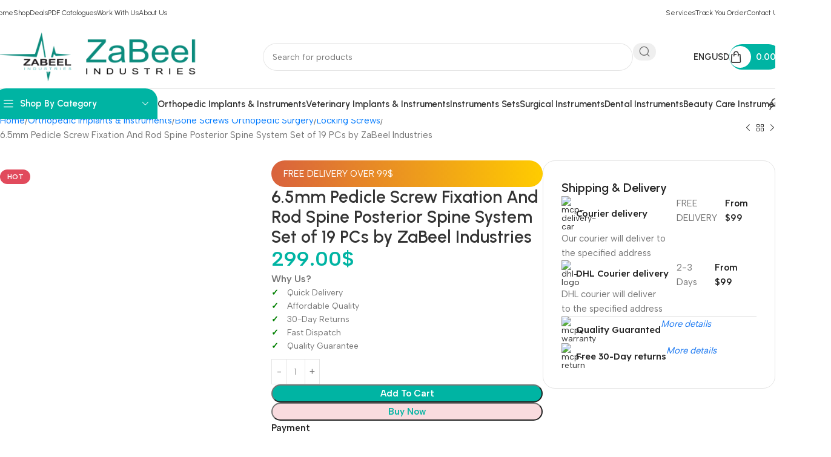

--- FILE ---
content_type: text/html; charset=UTF-8
request_url: https://zabeel.biz/product/6-5mm-pedicle-screw-fixation-and-rod-spine-posterior-spine-system-set-of-19-pcs-by-zabeel-industries/
body_size: 76074
content:
<!DOCTYPE html>
<html lang="en-US">
<head>
<meta name="MobileOptimized" content="width" />
<meta name="HandheldFriendly" content="true" />
<meta name="generator" content="Drupal 11 (https://www.drupal.org)" />

	<meta charset="UTF-8">
	<link rel="profile" href="https://gmpg.org/xfn/11">
	

	<title>6.5mm Pedicle Screw Fixation And Rod Spine Posterior Spine System Set of 19 PCs by ZaBeel Industries &#8211; ZaBeel Industries | Your Health Partner</title>
<meta name='robots' content='max-image-preview:large' />
	<style>img:is([sizes="auto" i], [sizes^="auto," i]) { contain-intrinsic-size: 3000px 1500px }</style>
	<script>window._wca = window._wca || [];</script>
<link rel='dns-prefetch' href='//stats.wp.com' />
<link rel='dns-prefetch' href='//fonts.googleapis.com' />
<link rel="alternate" type="application/rss+xml" title="ZaBeel Industries | Your Health Partner &raquo; Feed" href="https://zabeel.biz/feed/" />
<link rel="alternate" type="application/rss+xml" title="ZaBeel Industries | Your Health Partner &raquo; Comments Feed" href="https://zabeel.biz/comments/feed/" />
<link rel="alternate" type="application/rss+xml" title="ZaBeel Industries | Your Health Partner &raquo; 6.5mm Pedicle Screw Fixation And Rod Spine Posterior Spine System Set of 19 PCs by ZaBeel Industries Comments Feed" href="https://zabeel.biz/product/6-5mm-pedicle-screw-fixation-and-rod-spine-posterior-spine-system-set-of-19-pcs-by-zabeel-industries/feed/" />

<link rel='stylesheet' id='ht_ctc_main_css-css' href='https://zabeel.biz/core/modules/e60929fd5d/new/inc/assets/css/main.css?rnd=14242' type='text/css' media='all' />
<link rel='stylesheet' id='wp-block-library-css' href='https://zabeel.biz/lib/css/dist/block-library/style.min.css?rnd=14242' type='text/css' media='all' />
<style id='safe-svg-svg-icon-style-inline-css' type='text/css'>
.safe-svg-cover{text-align:center}.safe-svg-cover .safe-svg-inside{display:inline-block;max-width:100%}.safe-svg-cover svg{fill:currentColor;height:100%;max-height:100%;max-width:100%;width:100%}

</style>
<link rel='stylesheet' id='mediaelement-css' href='https://zabeel.biz/lib/js/mediaelement/mediaelementplayer-legacy.min.css?rnd=14242' type='text/css' media='all' />
<link rel='stylesheet' id='wp-mediaelement-css' href='https://zabeel.biz/lib/js/mediaelement/wp-mediaelement.min.css?rnd=14242' type='text/css' media='all' />
<style id='jetpack-sharing-buttons-style-inline-css' type='text/css'>
.jetpack-sharing-buttons__services-list{display:flex;flex-direction:row;flex-wrap:wrap;gap:0;list-style-type:none;margin:5px;padding:0}.jetpack-sharing-buttons__services-list.has-small-icon-size{font-size:12px}.jetpack-sharing-buttons__services-list.has-normal-icon-size{font-size:16px}.jetpack-sharing-buttons__services-list.has-large-icon-size{font-size:24px}.jetpack-sharing-buttons__services-list.has-huge-icon-size{font-size:36px}@media print{.jetpack-sharing-buttons__services-list{display:none!important}}.editor-styles-wrapper .wp-block-jetpack-sharing-buttons{gap:0;padding-inline-start:0}ul.jetpack-sharing-buttons__services-list.has-background{padding:1.25em 2.375em}
</style>
<style id='global-styles-inline-css' type='text/css'>
:root{--wp--preset--aspect-ratio--square: 1;--wp--preset--aspect-ratio--4-3: 4/3;--wp--preset--aspect-ratio--3-4: 3/4;--wp--preset--aspect-ratio--3-2: 3/2;--wp--preset--aspect-ratio--2-3: 2/3;--wp--preset--aspect-ratio--16-9: 16/9;--wp--preset--aspect-ratio--9-16: 9/16;--wp--preset--color--black: #000000;--wp--preset--color--cyan-bluish-gray: #abb8c3;--wp--preset--color--white: #ffffff;--wp--preset--color--pale-pink: #f78da7;--wp--preset--color--vivid-red: #cf2e2e;--wp--preset--color--luminous-vivid-orange: #ff6900;--wp--preset--color--luminous-vivid-amber: #fcb900;--wp--preset--color--light-green-cyan: #7bdcb5;--wp--preset--color--vivid-green-cyan: #00d084;--wp--preset--color--pale-cyan-blue: #8ed1fc;--wp--preset--color--vivid-cyan-blue: #0693e3;--wp--preset--color--vivid-purple: #9b51e0;--wp--preset--gradient--vivid-cyan-blue-to-vivid-purple: linear-gradient(135deg,rgba(6,147,227,1) 0%,rgb(155,81,224) 100%);--wp--preset--gradient--light-green-cyan-to-vivid-green-cyan: linear-gradient(135deg,rgb(122,220,180) 0%,rgb(0,208,130) 100%);--wp--preset--gradient--luminous-vivid-amber-to-luminous-vivid-orange: linear-gradient(135deg,rgba(252,185,0,1) 0%,rgba(255,105,0,1) 100%);--wp--preset--gradient--luminous-vivid-orange-to-vivid-red: linear-gradient(135deg,rgba(255,105,0,1) 0%,rgb(207,46,46) 100%);--wp--preset--gradient--very-light-gray-to-cyan-bluish-gray: linear-gradient(135deg,rgb(238,238,238) 0%,rgb(169,184,195) 100%);--wp--preset--gradient--cool-to-warm-spectrum: linear-gradient(135deg,rgb(74,234,220) 0%,rgb(151,120,209) 20%,rgb(207,42,186) 40%,rgb(238,44,130) 60%,rgb(251,105,98) 80%,rgb(254,248,76) 100%);--wp--preset--gradient--blush-light-purple: linear-gradient(135deg,rgb(255,206,236) 0%,rgb(152,150,240) 100%);--wp--preset--gradient--blush-bordeaux: linear-gradient(135deg,rgb(254,205,165) 0%,rgb(254,45,45) 50%,rgb(107,0,62) 100%);--wp--preset--gradient--luminous-dusk: linear-gradient(135deg,rgb(255,203,112) 0%,rgb(199,81,192) 50%,rgb(65,88,208) 100%);--wp--preset--gradient--pale-ocean: linear-gradient(135deg,rgb(255,245,203) 0%,rgb(182,227,212) 50%,rgb(51,167,181) 100%);--wp--preset--gradient--electric-grass: linear-gradient(135deg,rgb(202,248,128) 0%,rgb(113,206,126) 100%);--wp--preset--gradient--midnight: linear-gradient(135deg,rgb(2,3,129) 0%,rgb(40,116,252) 100%);--wp--preset--font-size--small: 13px;--wp--preset--font-size--medium: 20px;--wp--preset--font-size--large: 36px;--wp--preset--font-size--x-large: 42px;--wp--preset--spacing--20: 0.44rem;--wp--preset--spacing--30: 0.67rem;--wp--preset--spacing--40: 1rem;--wp--preset--spacing--50: 1.5rem;--wp--preset--spacing--60: 2.25rem;--wp--preset--spacing--70: 3.38rem;--wp--preset--spacing--80: 5.06rem;--wp--preset--shadow--natural: 6px 6px 9px rgba(0, 0, 0, 0.2);--wp--preset--shadow--deep: 12px 12px 50px rgba(0, 0, 0, 0.4);--wp--preset--shadow--sharp: 6px 6px 0px rgba(0, 0, 0, 0.2);--wp--preset--shadow--outlined: 6px 6px 0px -3px rgba(255, 255, 255, 1), 6px 6px rgba(0, 0, 0, 1);--wp--preset--shadow--crisp: 6px 6px 0px rgba(0, 0, 0, 1);}:where(body) { margin: 0; }.wp-site-blocks > .alignleft { float: left; margin-right: 2em; }.wp-site-blocks > .alignright { float: right; margin-left: 2em; }.wp-site-blocks > .aligncenter { justify-content: center; margin-left: auto; margin-right: auto; }:where(.is-layout-flex){gap: 0.5em;}:where(.is-layout-grid){gap: 0.5em;}.is-layout-flow > .alignleft{float: left;margin-inline-start: 0;margin-inline-end: 2em;}.is-layout-flow > .alignright{float: right;margin-inline-start: 2em;margin-inline-end: 0;}.is-layout-flow > .aligncenter{margin-left: auto !important;margin-right: auto !important;}.is-layout-constrained > .alignleft{float: left;margin-inline-start: 0;margin-inline-end: 2em;}.is-layout-constrained > .alignright{float: right;margin-inline-start: 2em;margin-inline-end: 0;}.is-layout-constrained > .aligncenter{margin-left: auto !important;margin-right: auto !important;}.is-layout-constrained > :where(:not(.alignleft):not(.alignright):not(.alignfull)){margin-left: auto !important;margin-right: auto !important;}body .is-layout-flex{display: flex;}.is-layout-flex{flex-wrap: wrap;align-items: center;}.is-layout-flex > :is(*, div){margin: 0;}body .is-layout-grid{display: grid;}.is-layout-grid > :is(*, div){margin: 0;}body{padding-top: 0px;padding-right: 0px;padding-bottom: 0px;padding-left: 0px;}a:where(:not(.wp-element-button)){text-decoration: none;}:root :where(.wp-element-button, .wp-block-button__link){background-color: #32373c;border-width: 0;color: #fff;font-family: inherit;font-size: inherit;line-height: inherit;padding: calc(0.667em + 2px) calc(1.333em + 2px);text-decoration: none;}.has-black-color{color: var(--wp--preset--color--black) !important;}.has-cyan-bluish-gray-color{color: var(--wp--preset--color--cyan-bluish-gray) !important;}.has-white-color{color: var(--wp--preset--color--white) !important;}.has-pale-pink-color{color: var(--wp--preset--color--pale-pink) !important;}.has-vivid-red-color{color: var(--wp--preset--color--vivid-red) !important;}.has-luminous-vivid-orange-color{color: var(--wp--preset--color--luminous-vivid-orange) !important;}.has-luminous-vivid-amber-color{color: var(--wp--preset--color--luminous-vivid-amber) !important;}.has-light-green-cyan-color{color: var(--wp--preset--color--light-green-cyan) !important;}.has-vivid-green-cyan-color{color: var(--wp--preset--color--vivid-green-cyan) !important;}.has-pale-cyan-blue-color{color: var(--wp--preset--color--pale-cyan-blue) !important;}.has-vivid-cyan-blue-color{color: var(--wp--preset--color--vivid-cyan-blue) !important;}.has-vivid-purple-color{color: var(--wp--preset--color--vivid-purple) !important;}.has-black-background-color{background-color: var(--wp--preset--color--black) !important;}.has-cyan-bluish-gray-background-color{background-color: var(--wp--preset--color--cyan-bluish-gray) !important;}.has-white-background-color{background-color: var(--wp--preset--color--white) !important;}.has-pale-pink-background-color{background-color: var(--wp--preset--color--pale-pink) !important;}.has-vivid-red-background-color{background-color: var(--wp--preset--color--vivid-red) !important;}.has-luminous-vivid-orange-background-color{background-color: var(--wp--preset--color--luminous-vivid-orange) !important;}.has-luminous-vivid-amber-background-color{background-color: var(--wp--preset--color--luminous-vivid-amber) !important;}.has-light-green-cyan-background-color{background-color: var(--wp--preset--color--light-green-cyan) !important;}.has-vivid-green-cyan-background-color{background-color: var(--wp--preset--color--vivid-green-cyan) !important;}.has-pale-cyan-blue-background-color{background-color: var(--wp--preset--color--pale-cyan-blue) !important;}.has-vivid-cyan-blue-background-color{background-color: var(--wp--preset--color--vivid-cyan-blue) !important;}.has-vivid-purple-background-color{background-color: var(--wp--preset--color--vivid-purple) !important;}.has-black-border-color{border-color: var(--wp--preset--color--black) !important;}.has-cyan-bluish-gray-border-color{border-color: var(--wp--preset--color--cyan-bluish-gray) !important;}.has-white-border-color{border-color: var(--wp--preset--color--white) !important;}.has-pale-pink-border-color{border-color: var(--wp--preset--color--pale-pink) !important;}.has-vivid-red-border-color{border-color: var(--wp--preset--color--vivid-red) !important;}.has-luminous-vivid-orange-border-color{border-color: var(--wp--preset--color--luminous-vivid-orange) !important;}.has-luminous-vivid-amber-border-color{border-color: var(--wp--preset--color--luminous-vivid-amber) !important;}.has-light-green-cyan-border-color{border-color: var(--wp--preset--color--light-green-cyan) !important;}.has-vivid-green-cyan-border-color{border-color: var(--wp--preset--color--vivid-green-cyan) !important;}.has-pale-cyan-blue-border-color{border-color: var(--wp--preset--color--pale-cyan-blue) !important;}.has-vivid-cyan-blue-border-color{border-color: var(--wp--preset--color--vivid-cyan-blue) !important;}.has-vivid-purple-border-color{border-color: var(--wp--preset--color--vivid-purple) !important;}.has-vivid-cyan-blue-to-vivid-purple-gradient-background{background: var(--wp--preset--gradient--vivid-cyan-blue-to-vivid-purple) !important;}.has-light-green-cyan-to-vivid-green-cyan-gradient-background{background: var(--wp--preset--gradient--light-green-cyan-to-vivid-green-cyan) !important;}.has-luminous-vivid-amber-to-luminous-vivid-orange-gradient-background{background: var(--wp--preset--gradient--luminous-vivid-amber-to-luminous-vivid-orange) !important;}.has-luminous-vivid-orange-to-vivid-red-gradient-background{background: var(--wp--preset--gradient--luminous-vivid-orange-to-vivid-red) !important;}.has-very-light-gray-to-cyan-bluish-gray-gradient-background{background: var(--wp--preset--gradient--very-light-gray-to-cyan-bluish-gray) !important;}.has-cool-to-warm-spectrum-gradient-background{background: var(--wp--preset--gradient--cool-to-warm-spectrum) !important;}.has-blush-light-purple-gradient-background{background: var(--wp--preset--gradient--blush-light-purple) !important;}.has-blush-bordeaux-gradient-background{background: var(--wp--preset--gradient--blush-bordeaux) !important;}.has-luminous-dusk-gradient-background{background: var(--wp--preset--gradient--luminous-dusk) !important;}.has-pale-ocean-gradient-background{background: var(--wp--preset--gradient--pale-ocean) !important;}.has-electric-grass-gradient-background{background: var(--wp--preset--gradient--electric-grass) !important;}.has-midnight-gradient-background{background: var(--wp--preset--gradient--midnight) !important;}.has-small-font-size{font-size: var(--wp--preset--font-size--small) !important;}.has-medium-font-size{font-size: var(--wp--preset--font-size--medium) !important;}.has-large-font-size{font-size: var(--wp--preset--font-size--large) !important;}.has-x-large-font-size{font-size: var(--wp--preset--font-size--x-large) !important;}
:where(.wp-block-post-template.is-layout-flex){gap: 1.25em;}:where(.wp-block-post-template.is-layout-grid){gap: 1.25em;}
:where(.wp-block-columns.is-layout-flex){gap: 2em;}:where(.wp-block-columns.is-layout-grid){gap: 2em;}
:root :where(.wp-block-pullquote){font-size: 1.5em;line-height: 1.6;}
</style>
<link rel='stylesheet' id='sr7css-css' href='//zabeel.biz/core/modules/revslider/public/css/sr7.css?rnd=14242' type='text/css' media='all' />
<style id='woocommerce-inline-inline-css' type='text/css'>
.woocommerce form .form-row .required { visibility: visible; }
</style>
<link rel='stylesheet' id='hostinger-reach-subscription-block-css' href='https://zabeel.biz/core/modules/5de7a105a8/frontend/dist/blocks/subscription.css?rnd=14242' type='text/css' media='all' />
<link rel='stylesheet' id='elementor-frontend-css' href='https://zabeel.biz/storage/elementor/css/custom-frontend.min.css?rnd=14242' type='text/css' media='all' />
<link rel='stylesheet' id='elementor-post-3510-css' href='https://zabeel.biz/storage/elementor/css/post-3510.css?rnd=14242' type='text/css' media='all' />
<link rel='stylesheet' id='woodmart-style-css' href='https://zabeel.biz/core/views/333853c80f/css/parts/base.min.css?rnd=14242' type='text/css' media='all' />
<link rel='stylesheet' id='wd-helpers-wpb-elem-css' href='https://zabeel.biz/core/views/333853c80f/css/parts/helpers-wpb-elem.min.css?rnd=14242' type='text/css' media='all' />
<link rel='stylesheet' id='wd-woo-curr-switch-css' href='https://zabeel.biz/core/views/333853c80f/css/parts/int-woo-curr-switch.min.css?rnd=14242' type='text/css' media='all' />
<link rel='stylesheet' id='wd-revolution-slider-css' href='https://zabeel.biz/core/views/333853c80f/css/parts/int-rev-slider.min.css?rnd=14242' type='text/css' media='all' />
<link rel='stylesheet' id='wd-elementor-base-css' href='https://zabeel.biz/core/views/333853c80f/css/parts/int-elem-base.min.css?rnd=14242' type='text/css' media='all' />
<link rel='stylesheet' id='wd-elementor-pro-base-css' href='https://zabeel.biz/core/views/333853c80f/css/parts/int-elementor-pro.min.css?rnd=14242' type='text/css' media='all' />
<link rel='stylesheet' id='wd-woocommerce-base-css' href='https://zabeel.biz/core/views/333853c80f/css/parts/woocommerce-base.min.css?rnd=14242' type='text/css' media='all' />
<link rel='stylesheet' id='wd-mod-star-rating-css' href='https://zabeel.biz/core/views/333853c80f/css/parts/mod-star-rating.min.css?rnd=14242' type='text/css' media='all' />
<link rel='stylesheet' id='wd-woocommerce-block-notices-css' href='https://zabeel.biz/core/views/333853c80f/css/parts/woo-mod-block-notices.min.css?rnd=14242' type='text/css' media='all' />
<link rel='stylesheet' id='wd-woo-mod-quantity-css' href='https://zabeel.biz/core/views/333853c80f/css/parts/woo-mod-quantity.min.css?rnd=14242' type='text/css' media='all' />
<link rel='stylesheet' id='wd-woo-opt-free-progress-bar-css' href='https://zabeel.biz/core/views/333853c80f/css/parts/woo-opt-free-progress-bar.min.css?rnd=14242' type='text/css' media='all' />
<link rel='stylesheet' id='wd-woo-mod-progress-bar-css' href='https://zabeel.biz/core/views/333853c80f/css/parts/woo-mod-progress-bar.min.css?rnd=14242' type='text/css' media='all' />
<link rel='stylesheet' id='wd-woo-single-prod-el-base-css' href='https://zabeel.biz/core/views/333853c80f/css/parts/woo-single-prod-el-base.min.css?rnd=14242' type='text/css' media='all' />
<link rel='stylesheet' id='wd-woo-mod-stock-status-css' href='https://zabeel.biz/core/views/333853c80f/css/parts/woo-mod-stock-status.min.css?rnd=14242' type='text/css' media='all' />
<link rel='stylesheet' id='wd-woo-mod-shop-attributes-css' href='https://zabeel.biz/core/views/333853c80f/css/parts/woo-mod-shop-attributes.min.css?rnd=14242' type='text/css' media='all' />
<link rel='stylesheet' id='wd-wp-blocks-css' href='https://zabeel.biz/core/views/333853c80f/css/parts/wp-blocks.min.css?rnd=14242' type='text/css' media='all' />
<link rel='stylesheet' id='child-style-css' href='https://zabeel.biz/core/views/99d4497777/design.css?rnd=14242' type='text/css' media='all' />
<link rel='stylesheet' id='wd-header-base-css' href='https://zabeel.biz/core/views/333853c80f/css/parts/header-base.min.css?rnd=14242' type='text/css' media='all' />
<link rel='stylesheet' id='wd-mod-tools-css' href='https://zabeel.biz/core/views/333853c80f/css/parts/mod-tools.min.css?rnd=14242' type='text/css' media='all' />
<link rel='stylesheet' id='wd-header-elements-base-css' href='https://zabeel.biz/core/views/333853c80f/css/parts/header-el-base.min.css?rnd=14242' type='text/css' media='all' />
<link rel='stylesheet' id='wd-social-icons-css' href='https://zabeel.biz/core/views/333853c80f/css/parts/el-social-icons.min.css?rnd=14242' type='text/css' media='all' />
<link rel='stylesheet' id='wd-header-search-css' href='https://zabeel.biz/core/views/333853c80f/css/parts/header-el-search.min.css?rnd=14242' type='text/css' media='all' />
<link rel='stylesheet' id='wd-header-search-form-css' href='https://zabeel.biz/core/views/333853c80f/css/parts/header-el-search-form.min.css?rnd=14242' type='text/css' media='all' />
<link rel='stylesheet' id='wd-wd-search-form-css' href='https://zabeel.biz/core/views/333853c80f/css/parts/wd-search-form.min.css?rnd=14242' type='text/css' media='all' />
<link rel='stylesheet' id='wd-mod-tools-design-8-css' href='https://zabeel.biz/core/views/333853c80f/css/parts/mod-tools-design-8.min.css?rnd=14242' type='text/css' media='all' />
<link rel='stylesheet' id='wd-header-cart-side-css' href='https://zabeel.biz/core/views/333853c80f/css/parts/header-el-cart-side.min.css?rnd=14242' type='text/css' media='all' />
<link rel='stylesheet' id='wd-header-cart-css' href='https://zabeel.biz/core/views/333853c80f/css/parts/header-el-cart.min.css?rnd=14242' type='text/css' media='all' />
<link rel='stylesheet' id='wd-widget-shopping-cart-css' href='https://zabeel.biz/core/views/333853c80f/css/parts/woo-widget-shopping-cart.min.css?rnd=14242' type='text/css' media='all' />
<link rel='stylesheet' id='wd-widget-product-list-css' href='https://zabeel.biz/core/views/333853c80f/css/parts/woo-widget-product-list.min.css?rnd=14242' type='text/css' media='all' />
<link rel='stylesheet' id='wd-header-mobile-nav-dropdown-css' href='https://zabeel.biz/core/views/333853c80f/css/parts/header-el-mobile-nav-dropdown.min.css?rnd=14242' type='text/css' media='all' />
<link rel='stylesheet' id='wd-header-categories-nav-css' href='https://zabeel.biz/core/views/333853c80f/css/parts/header-el-category-nav.min.css?rnd=14242' type='text/css' media='all' />
<link rel='stylesheet' id='wd-mod-nav-vertical-css' href='https://zabeel.biz/core/views/333853c80f/css/parts/mod-nav-vertical.min.css?rnd=14242' type='text/css' media='all' />
<link rel='stylesheet' id='wd-mod-nav-vertical-design-default-css' href='https://zabeel.biz/core/views/333853c80f/css/parts/mod-nav-vertical-design-default.min.css?rnd=14242' type='text/css' media='all' />
<link rel='stylesheet' id='wd-header-my-account-dropdown-css' href='https://zabeel.biz/core/views/333853c80f/css/parts/header-el-my-account-dropdown.min.css?rnd=14242' type='text/css' media='all' />
<link rel='stylesheet' id='wd-woo-mod-login-form-css' href='https://zabeel.biz/core/views/333853c80f/css/parts/woo-mod-login-form.min.css?rnd=14242' type='text/css' media='all' />
<link rel='stylesheet' id='wd-header-my-account-css' href='https://zabeel.biz/core/views/333853c80f/css/parts/header-el-my-account.min.css?rnd=14242' type='text/css' media='all' />
<link rel='stylesheet' id='wd-woo-single-prod-builder-css' href='https://zabeel.biz/core/views/333853c80f/css/parts/woo-single-prod-builder.min.css?rnd=14242' type='text/css' media='all' />
<link rel='stylesheet' id='wd-woo-el-breadcrumbs-builder-css' href='https://zabeel.biz/core/views/333853c80f/css/parts/woo-el-breadcrumbs-builder.min.css?rnd=14242' type='text/css' media='all' />
<link rel='stylesheet' id='wd-woo-single-prod-el-navigation-css' href='https://zabeel.biz/core/views/333853c80f/css/parts/woo-single-prod-el-navigation.min.css?rnd=14242' type='text/css' media='all' />
<link rel='stylesheet' id='wd-photoswipe-css' href='https://zabeel.biz/core/views/333853c80f/css/parts/lib-photoswipe.min.css?rnd=14242' type='text/css' media='all' />
<link rel='stylesheet' id='wd-woo-single-prod-el-gallery-css' href='https://zabeel.biz/core/views/333853c80f/css/parts/woo-single-prod-el-gallery.min.css?rnd=14242' type='text/css' media='all' />
<link rel='stylesheet' id='wd-swiper-css' href='https://zabeel.biz/core/views/333853c80f/css/parts/lib-swiper.min.css?rnd=14242' type='text/css' media='all' />
<link rel='stylesheet' id='wd-woo-mod-product-labels-css' href='https://zabeel.biz/core/views/333853c80f/css/parts/woo-mod-product-labels.min.css?rnd=14242' type='text/css' media='all' />
<link rel='stylesheet' id='wd-swiper-arrows-css' href='https://zabeel.biz/core/views/333853c80f/css/parts/lib-swiper-arrows.min.css?rnd=14242' type='text/css' media='all' />
<link rel='stylesheet' id='wd-text-block-css' href='https://zabeel.biz/core/views/333853c80f/css/parts/el-text-block.min.css?rnd=14242' type='text/css' media='all' />
<link rel='stylesheet' id='wd-section-title-css' href='https://zabeel.biz/core/views/333853c80f/css/parts/el-section-title.min.css?rnd=14242' type='text/css' media='all' />
<link rel='stylesheet' id='wd-list-css' href='https://zabeel.biz/core/views/333853c80f/css/parts/el-list.min.css?rnd=14242' type='text/css' media='all' />
<link rel='stylesheet' id='wd-el-list-css' href='https://zabeel.biz/core/views/333853c80f/css/parts/el-list-wpb-elem.min.css?rnd=14242' type='text/css' media='all' />
<link rel='stylesheet' id='wd-banner-css' href='https://zabeel.biz/core/views/333853c80f/css/parts/el-banner.min.css?rnd=14242' type='text/css' media='all' />
<link rel='stylesheet' id='wd-banner-hover-zoom-css' href='https://zabeel.biz/core/views/333853c80f/css/parts/el-banner-hover-zoom.min.css?rnd=14242' type='text/css' media='all' />
<link rel='stylesheet' id='wd-banner-btn-hover-css' href='https://zabeel.biz/core/views/333853c80f/css/parts/el-banner-btn-hover.min.css?rnd=14242' type='text/css' media='all' />
<link rel='stylesheet' id='wd-el-subtitle-style-css' href='https://zabeel.biz/core/views/333853c80f/css/parts/el-subtitle-style.min.css?rnd=14242' type='text/css' media='all' />
<link rel='stylesheet' id='wd-woo-single-prod-opt-rating-summary-css' href='https://zabeel.biz/core/views/333853c80f/css/parts/woo-single-prod-opt-rating-summary.min.css?rnd=14242' type='text/css' media='all' />
<link rel='stylesheet' id='wd-woo-single-prod-el-reviews-css' href='https://zabeel.biz/core/views/333853c80f/css/parts/woo-single-prod-el-reviews.min.css?rnd=14242' type='text/css' media='all' />
<link rel='stylesheet' id='wd-woo-single-prod-el-reviews-style-2-css' href='https://zabeel.biz/core/views/333853c80f/css/parts/woo-single-prod-el-reviews-style-2.min.css?rnd=14242' type='text/css' media='all' />
<link rel='stylesheet' id='wd-mod-comments-css' href='https://zabeel.biz/core/views/333853c80f/css/parts/mod-comments.min.css?rnd=14242' type='text/css' media='all' />
<link rel='stylesheet' id='wd-product-loop-css' href='https://zabeel.biz/core/views/333853c80f/css/parts/woo-product-loop.min.css?rnd=14242' type='text/css' media='all' />
<link rel='stylesheet' id='wd-product-loop-quick-css' href='https://zabeel.biz/core/views/333853c80f/css/parts/woo-product-loop-quick.min.css?rnd=14242' type='text/css' media='all' />
<link rel='stylesheet' id='wd-woo-mod-add-btn-replace-css' href='https://zabeel.biz/core/views/333853c80f/css/parts/woo-mod-add-btn-replace.min.css?rnd=14242' type='text/css' media='all' />
<link rel='stylesheet' id='wd-woo-mod-swatches-base-css' href='https://zabeel.biz/core/views/333853c80f/css/parts/woo-mod-swatches-base.min.css?rnd=14242' type='text/css' media='all' />
<link rel='stylesheet' id='wd-woo-opt-products-bg-css' href='https://zabeel.biz/core/views/333853c80f/css/parts/woo-opt-products-bg.min.css?rnd=14242' type='text/css' media='all' />
<link rel='stylesheet' id='wd-woo-opt-stretch-cont-css' href='https://zabeel.biz/core/views/333853c80f/css/parts/woo-opt-stretch-cont.min.css?rnd=14242' type='text/css' media='all' />
<link rel='stylesheet' id='wd-woo-opt-title-limit-css' href='https://zabeel.biz/core/views/333853c80f/css/parts/woo-opt-title-limit.min.css?rnd=14242' type='text/css' media='all' />
<link rel='stylesheet' id='wd-woo-opt-grid-gallery-css' href='https://zabeel.biz/core/views/333853c80f/css/parts/woo-opt-grid-gallery.min.css?rnd=14242' type='text/css' media='all' />
<link rel='stylesheet' id='wd-mfp-popup-css' href='https://zabeel.biz/core/views/333853c80f/css/parts/lib-magnific-popup.min.css?rnd=14242' type='text/css' media='all' />
<link rel='stylesheet' id='wd-widget-collapse-css' href='https://zabeel.biz/core/views/333853c80f/css/parts/opt-widget-collapse.min.css?rnd=14242' type='text/css' media='all' />
<link rel='stylesheet' id='wd-footer-base-css' href='https://zabeel.biz/core/views/333853c80f/css/parts/footer-base.min.css?rnd=14242' type='text/css' media='all' />
<link rel='stylesheet' id='wd-social-icons-styles-css' href='https://zabeel.biz/core/views/333853c80f/css/parts/el-social-styles.min.css?rnd=14242' type='text/css' media='all' />
<link rel='stylesheet' id='wd-mod-nav-menu-label-css' href='https://zabeel.biz/core/views/333853c80f/css/parts/mod-nav-menu-label.min.css?rnd=14242' type='text/css' media='all' />
<link rel='stylesheet' id='wd-mc4wp-css' href='https://zabeel.biz/core/views/333853c80f/css/parts/int-mc4wp.min.css?rnd=14242' type='text/css' media='all' />
<link rel='stylesheet' id='wd-info-box-css' href='https://zabeel.biz/core/views/333853c80f/css/parts/el-info-box.min.css?rnd=14242' type='text/css' media='all' />
<link rel='stylesheet' id='wd-scroll-top-css' href='https://zabeel.biz/core/views/333853c80f/css/parts/opt-scrolltotop.min.css?rnd=14242' type='text/css' media='all' />
<link rel='stylesheet' id='wd-sticky-add-to-cart-css' href='https://zabeel.biz/core/views/333853c80f/css/parts/woo-opt-sticky-add-to-cart.min.css?rnd=14242' type='text/css' media='all' />
<link rel='stylesheet' id='wd-woo-mod-quantity-overlap-css' href='https://zabeel.biz/core/views/333853c80f/css/parts/woo-mod-quantity-overlap.min.css?rnd=14242' type='text/css' media='all' />
<link rel='stylesheet' id='wd-bottom-toolbar-css' href='https://zabeel.biz/core/views/333853c80f/css/parts/opt-bottom-toolbar.min.css?rnd=14242' type='text/css' media='all' />
<link rel='stylesheet' id='xts-style-default_header-css' href='https://zabeel.biz/storage/2025/12/xts-default_header-1766312018.css?rnd=14242' type='text/css' media='all' />
<link rel='stylesheet' id='xts-style-theme_settings_default-css' href='https://zabeel.biz/storage/2025/11/xts-theme_settings_default-1764011007.css?rnd=14242' type='text/css' media='all' />
<link rel='stylesheet' id='xts-google-fonts-css' href='https://fonts.googleapis.com/css?family=Albert+Sans%3A400%2C600%7CUrbanist%3A400%2C600%2C700&#038;rnd=14242' type='text/css' media='all' />
<script type="text/javascript" src="https://zabeel.biz/lib/js/jquery/jquery.min.js?rnd=14242" id="jquery-core-js"></script>
<script type="text/javascript" src="https://zabeel.biz/lib/js/jquery/jquery-migrate.min.js?rnd=14242" id="jquery-migrate-js"></script>
<script type="text/javascript" data-jetpack-boost="ignore" src="//zabeel.biz/core/modules/revslider/public/js/libs/tptools.js?rnd=14242" id="tp-tools-js" async="async" data-wp-strategy="async"></script>
<script type="text/javascript" data-jetpack-boost="ignore" src="//zabeel.biz/core/modules/revslider/public/js/sr7.js?rnd=14242" id="sr7-js" async="async" data-wp-strategy="async"></script>
<script type="text/javascript" src="https://zabeel.biz/core/modules/39d10ee62c/assets/js/jquery-blockui/jquery.blockUI.min.js?rnd=14242" id="wc-jquery-blockui-js" defer="defer" data-wp-strategy="defer"></script>
<script type="text/javascript" id="wc-add-to-cart-js-extra">
/* <![CDATA[ */
var wc_add_to_cart_params = {"ajax_url":"\/wp-admin\/admin-ajax.php","wc_ajax_url":"\/?wc-ajax=%%endpoint%%","i18n_view_cart":"View cart","cart_url":"https:\/\/zabeel.biz\/cart\/","is_cart":"","cart_redirect_after_add":"no"};
/* ]]> */
</script>
<script type="text/javascript" src="https://zabeel.biz/core/modules/39d10ee62c/assets/js/frontend/add-to-cart.min.js?rnd=14242" id="wc-add-to-cart-js" defer="defer" data-wp-strategy="defer"></script>
<script type="text/javascript" src="https://zabeel.biz/core/modules/39d10ee62c/assets/js/zoom/jquery.zoom.min.js?rnd=14242" id="wc-zoom-js" defer="defer" data-wp-strategy="defer"></script>
<script type="text/javascript" id="wc-single-product-js-extra">
/* <![CDATA[ */
var wc_single_product_params = {"i18n_required_rating_text":"Please select a rating","i18n_rating_options":["1 of 5 stars","2 of 5 stars","3 of 5 stars","4 of 5 stars","5 of 5 stars"],"i18n_product_gallery_trigger_text":"View full-screen image gallery","review_rating_required":"yes","flexslider":{"rtl":false,"animation":"slide","smoothHeight":true,"directionNav":false,"controlNav":"thumbnails","slideshow":false,"animationSpeed":500,"animationLoop":false,"allowOneSlide":false},"zoom_enabled":"","zoom_options":[],"photoswipe_enabled":"","photoswipe_options":{"shareEl":false,"closeOnScroll":false,"history":false,"hideAnimationDuration":0,"showAnimationDuration":0},"flexslider_enabled":""};
/* ]]> */
</script>
<script type="text/javascript" src="https://zabeel.biz/core/modules/39d10ee62c/assets/js/frontend/single-product.min.js?rnd=14242" id="wc-single-product-js" defer="defer" data-wp-strategy="defer"></script>
<script type="text/javascript" src="https://zabeel.biz/core/modules/39d10ee62c/assets/js/js-cookie/js.cookie.min.js?rnd=14242" id="wc-js-cookie-js" defer="defer" data-wp-strategy="defer"></script>
<script type="text/javascript" id="woocommerce-js-extra">
/* <![CDATA[ */
var woocommerce_params = {"ajax_url":"\/wp-admin\/admin-ajax.php","wc_ajax_url":"\/?wc-ajax=%%endpoint%%","i18n_password_show":"Show password","i18n_password_hide":"Hide password"};
/* ]]> */
</script>
<script type="text/javascript" src="https://zabeel.biz/core/modules/39d10ee62c/assets/js/frontend/woocommerce.min.js?rnd=14242" id="woocommerce-js" defer="defer" data-wp-strategy="defer"></script>
<script type="text/javascript" src="https://stats.wp.com/s-202604.js" id="woocommerce-analytics-js" defer="defer" data-wp-strategy="defer"></script>
<script type="text/javascript" src="https://zabeel.biz/core/views/333853c80f/js/scripts/global/scrollBar.min.js?rnd=14242" id="wd-scrollbar-js"></script>
<link rel="canonical" href="https://zabeel.biz/product/6-5mm-pedicle-screw-fixation-and-rod-spine-posterior-spine-system-set-of-19-pcs-by-zabeel-industries/" />
<link rel='shortlink' href='https://zabeel.biz/?p=2651' />
<link rel="alternate" title="oEmbed (JSON)" type="application/json+oembed" href="https://zabeel.biz/wp-json/oembed/1.0/embed?url=https%3A%2F%2Fzabeel.biz%2Fproduct%2F6-5mm-pedicle-screw-fixation-and-rod-spine-posterior-spine-system-set-of-19-pcs-by-zabeel-industries%2F" />
<link rel="alternate" title="oEmbed (XML)" type="text/xml+oembed" href="https://zabeel.biz/wp-json/oembed/1.0/embed?url=https%3A%2F%2Fzabeel.biz%2Fproduct%2F6-5mm-pedicle-screw-fixation-and-rod-spine-posterior-spine-system-set-of-19-pcs-by-zabeel-industries%2F&#038;format=xml" />
<style>
        /* Target category images inside Woodmart carousel */
        .wd-cats-element .category-grid-item .wd-cat-thumb,
        .wd-cats-element .category-grid-item .category-image-wrapp,
        .wd-cats-element .category-grid-item .category-image-wrapp img {
            width: 100% !important;
            aspect-ratio: 1/1 !important;       /* Perfect square base */
            border-radius: 50% !important;      /* Make it circular */
            object-fit: cover !important;       /* Crop neatly inside the circle */
            overflow: hidden !important;
        }

        /* Center the images nicely */
        .wd-cats-element .category-grid-item,
        .wd-cats-element .wd-carousel-item {
            display: flex !important;
            align-items: center !important;
            justify-content: center !important;
        }

        /* Prevent parent flex distortion */
        .wd-cats-element .wd-cat-thumb,
        .wd-cats-element .category-image-wrapp {
            overflow: hidden !important;
        }

        /* Optional: add a subtle border or shadow */
        /*
        .wd-cats-element .category-image-wrapp img {
            border: 2px solid #eee !important;
            box-shadow: 0 2px 6px rgba(0,0,0,0.1);
        }
        */
    </style><style>
        .woocs_auto_switcher { display: none !important; }
    </style>	<style>img#wpstats{display:none}</style>
		<meta name="theme-color" content="rgb(13,6,37)">					<meta name="viewport" content="width=device-width, initial-scale=1.0, maximum-scale=1.0, user-scalable=no">
										<noscript><style>.woocommerce-product-gallery{ opacity: 1 !important; }</style></noscript>
	
<style type="text/css">.recentcomments a{display:inline !important;padding:0 !important;margin:0 !important;}</style>			<style>
				.e-con.e-parent:nth-of-type(n+4):not(.e-lazyloaded):not(.e-no-lazyload),
				.e-con.e-parent:nth-of-type(n+4):not(.e-lazyloaded):not(.e-no-lazyload) * {
					background-image: none !important;
				}
				@media screen and (max-height: 1024px) {
					.e-con.e-parent:nth-of-type(n+3):not(.e-lazyloaded):not(.e-no-lazyload),
					.e-con.e-parent:nth-of-type(n+3):not(.e-lazyloaded):not(.e-no-lazyload) * {
						background-image: none !important;
					}
				}
				@media screen and (max-height: 640px) {
					.e-con.e-parent:nth-of-type(n+2):not(.e-lazyloaded):not(.e-no-lazyload),
					.e-con.e-parent:nth-of-type(n+2):not(.e-lazyloaded):not(.e-no-lazyload) * {
						background-image: none !important;
					}
				}
			</style>
			<link rel="preconnect" href="https://fonts.googleapis.com">
<link rel="preconnect" href="https://fonts.gstatic.com/" crossorigin>

<link rel="icon" href="https://zabeel.biz/storage/2025/11/cropped-favicon-32x32.webp" sizes="32x32" />
<link rel="icon" href="https://zabeel.biz/storage/2025/11/cropped-favicon-192x192.webp" sizes="192x192" />
<link rel="apple-touch-icon" href="https://zabeel.biz/storage/2025/11/cropped-favicon-180x180.webp" />
<meta name="msapplication-TileImage" content="https://zabeel.biz/storage/2025/11/cropped-favicon-270x270.webp" />
<script data-jetpack-boost="ignore">
	window._tpt			??= {};
	window.SR7			??= {};
	_tpt.R				??= {};
	_tpt.R.fonts		??= {};
	_tpt.R.fonts.customFonts??= {};
	SR7.devMode			=  false;
	SR7.F 				??= {};
	SR7.G				??= {};
	SR7.LIB				??= {};
	SR7.E				??= {};
	SR7.E.gAddons		??= {};
	SR7.E.php 			??= {};
	SR7.E.nonce			= '2902622ead';
	SR7.E.ajaxurl		= 'https://zabeel.biz/wp-admin/admin-ajax.php';
	SR7.E.resturl		= 'https://zabeel.biz/wp-json/';
	SR7.E.slug_path		= 'revslider/revslider.php';
	SR7.E.slug			= 'revslider';
	SR7.E.plugin_url	= 'https://zabeel.biz/core/modules/revslider/';
	SR7.E.wp_plugin_url = 'https://zabeel.biz/core/modules/';
	SR7.E.revision		= '6.7.32';
	SR7.E.fontBaseUrl	= '';
	SR7.G.breakPoints 	= [1240,1024,778,480];
	SR7.E.modules 		= ['module','page','slide','layer','draw','animate','srtools','canvas','defaults','carousel','navigation','media','modifiers','migration'];
	SR7.E.libs 			= ['WEBGL'];
	SR7.E.css 			= ['csslp','cssbtns','cssfilters','cssnav','cssmedia'];
	SR7.E.resources		= {};
	SR7.JSON			??= {};
/*! Slider Revolution 7.0 - Page Processor */
!function(){"use strict";window.SR7??={},window._tpt??={},SR7.version="Slider Revolution 6.7.16",_tpt.getMobileZoom=()=>_tpt.is_mobile?document.documentElement.clientWidth/window.innerWidth:1,_tpt.getWinDim=function(t){_tpt.screenHeightWithUrlBar??=window.innerHeight;let e=SR7.F?.modal?.visible&&SR7.M[SR7.F.module.getIdByAlias(SR7.F.modal.requested)];_tpt.scrollBar=window.innerWidth!==document.documentElement.clientWidth||e&&window.innerWidth!==e.c.module.clientWidth,_tpt.winW=_tpt.getMobileZoom()*window.innerWidth-(_tpt.scrollBar||"prepare"==t?_tpt.scrollBarW??_tpt.mesureScrollBar():0),_tpt.winH=_tpt.getMobileZoom()*window.innerHeight,_tpt.winWAll=document.documentElement.clientWidth},_tpt.getResponsiveLevel=function(t,e){SR7.M[e];return _tpt.closestGE(t,_tpt.winWAll)},_tpt.mesureScrollBar=function(){let t=document.createElement("div");return t.className="RSscrollbar-measure",t.style.width="100px",t.style.height="100px",t.style.overflow="scroll",t.style.position="absolute",t.style.top="-9999px",document.body.appendChild(t),_tpt.scrollBarW=t.offsetWidth-t.clientWidth,document.body.removeChild(t),_tpt.scrollBarW},_tpt.loadCSS=async function(t,e,s){return s?_tpt.R.fonts.required[e].status=1:(_tpt.R[e]??={},_tpt.R[e].status=1),new Promise(((i,n)=>{if(_tpt.isStylesheetLoaded(t))s?_tpt.R.fonts.required[e].status=2:_tpt.R[e].status=2,i();else{const o=document.createElement("link");o.rel="stylesheet";let l="text",r="css";o["type"]=l+"/"+r,o.href=t,o.onload=()=>{s?_tpt.R.fonts.required[e].status=2:_tpt.R[e].status=2,i()},o.onerror=()=>{s?_tpt.R.fonts.required[e].status=3:_tpt.R[e].status=3,n(new Error(`Failed to load CSS: ${t}`))},document.head.appendChild(o)}}))},_tpt.addContainer=function(t){const{tag:e="div",id:s,class:i,datas:n,textContent:o,iHTML:l}=t,r=document.createElement(e);if(s&&""!==s&&(r.id=s),i&&""!==i&&(r.className=i),n)for(const[t,e]of Object.entries(n))"style"==t?r.style.cssText=e:r.setAttribute(`data-${t}`,e);return o&&(r.textContent=o),l&&(r.innerHTML=l),r},_tpt.collector=function(){return{fragment:new DocumentFragment,add(t){var e=_tpt.addContainer(t);return this.fragment.appendChild(e),e},append(t){t.appendChild(this.fragment)}}},_tpt.isStylesheetLoaded=function(t){let e=t.split("?")[0];return Array.from(document.querySelectorAll('link[rel="stylesheet"], link[rel="preload"]')).some((t=>t.href.split("?")[0]===e))},_tpt.preloader={requests:new Map,preloaderTemplates:new Map,show:function(t,e){if(!e||!t)return;const{type:s,color:i}=e;if(s<0||"off"==s)return;const n=`preloader_${s}`;let o=this.preloaderTemplates.get(n);o||(o=this.build(s,i),this.preloaderTemplates.set(n,o)),this.requests.has(t)||this.requests.set(t,{count:0});const l=this.requests.get(t);clearTimeout(l.timer),l.count++,1===l.count&&(l.timer=setTimeout((()=>{l.preloaderClone=o.cloneNode(!0),l.anim&&l.anim.kill(),void 0!==_tpt.gsap?l.anim=_tpt.gsap.fromTo(l.preloaderClone,1,{opacity:0},{opacity:1}):l.preloaderClone.classList.add("sr7-fade-in"),t.appendChild(l.preloaderClone)}),150))},hide:function(t){if(!this.requests.has(t))return;const e=this.requests.get(t);e.count--,e.count<0&&(e.count=0),e.anim&&e.anim.kill(),0===e.count&&(clearTimeout(e.timer),e.preloaderClone&&(e.preloaderClone.classList.remove("sr7-fade-in"),e.anim=_tpt.gsap.to(e.preloaderClone,.3,{opacity:0,onComplete:function(){e.preloaderClone.remove()}})))},state:function(t){if(!this.requests.has(t))return!1;return this.requests.get(t).count>0},build:(t,e="#ffffff",s="")=>{if(t<0||"off"===t)return null;const i=parseInt(t);if(t="prlt"+i,isNaN(i))return null;if(_tpt.loadCSS(SR7.E.plugin_url+"public/css/preloaders/t"+i+".css","preloader_"+t),isNaN(i)||i<6){const n=`background-color:${e}`,o=1===i||2==i?n:"",l=3===i||4==i?n:"",r=_tpt.collector();["dot1","dot2","bounce1","bounce2","bounce3"].forEach((t=>r.add({tag:"div",class:t,datas:{style:l}})));const d=_tpt.addContainer({tag:"sr7-prl",class:`${t} ${s}`,datas:{style:o}});return r.append(d),d}{let n={};if(7===i){let t;e.startsWith("#")?(t=e.replace("#",""),t=`rgba(${parseInt(t.substring(0,2),16)}, ${parseInt(t.substring(2,4),16)}, ${parseInt(t.substring(4,6),16)}, `):e.startsWith("rgb")&&(t=e.slice(e.indexOf("(")+1,e.lastIndexOf(")")).split(",").map((t=>t.trim())),t=`rgba(${t[0]}, ${t[1]}, ${t[2]}, `),t&&(n.style=`border-top-color: ${t}0.65); border-bottom-color: ${t}0.15); border-left-color: ${t}0.65); border-right-color: ${t}0.15)`)}else 12===i&&(n.style=`background:${e}`);const o=[10,0,4,2,5,9,0,4,4,2][i-6],l=_tpt.collector(),r=l.add({tag:"div",class:"sr7-prl-inner",datas:n});Array.from({length:o}).forEach((()=>r.appendChild(l.add({tag:"span",datas:{style:`background:${e}`}}))));const d=_tpt.addContainer({tag:"sr7-prl",class:`${t} ${s}`});return l.append(d),d}}},SR7.preLoader={show:(t,e)=>{"off"!==(SR7.M[t]?.settings?.pLoader?.type??"off")&&_tpt.preloader.show(e||SR7.M[t].c.module,SR7.M[t]?.settings?.pLoader??{color:"#fff",type:10})},hide:(t,e)=>{"off"!==(SR7.M[t]?.settings?.pLoader?.type??"off")&&_tpt.preloader.hide(e||SR7.M[t].c.module)},state:(t,e)=>_tpt.preloader.state(e||SR7.M[t].c.module)},_tpt.prepareModuleHeight=function(t){window.SR7.M??={},window.SR7.M[t.id]??={},"ignore"==t.googleFont&&(SR7.E.ignoreGoogleFont=!0);let e=window.SR7.M[t.id];if(null==_tpt.scrollBarW&&_tpt.mesureScrollBar(),e.c??={},e.states??={},e.settings??={},e.settings.size??={},t.fixed&&(e.settings.fixed=!0),e.c.module=document.querySelector("sr7-module#"+t.id),e.c.adjuster=e.c.module.getElementsByTagName("sr7-adjuster")[0],e.c.content=e.c.module.getElementsByTagName("sr7-content")[0],"carousel"==t.type&&(e.c.carousel=e.c.content.getElementsByTagName("sr7-carousel")[0]),null==e.c.module||null==e.c.module)return;t.plType&&t.plColor&&(e.settings.pLoader={type:t.plType,color:t.plColor}),void 0===t.plType||"off"===t.plType||SR7.preLoader.state(t.id)&&SR7.preLoader.state(t.id,e.c.module)||SR7.preLoader.show(t.id,e.c.module),_tpt.winW||_tpt.getWinDim("prepare"),_tpt.getWinDim();let s=""+e.c.module.dataset?.modal;"modal"==s||"true"==s||"undefined"!==s&&"false"!==s||(e.settings.size.fullWidth=t.size.fullWidth,e.LEV??=_tpt.getResponsiveLevel(window.SR7.G.breakPoints,t.id),t.vpt=_tpt.fillArray(t.vpt,5),e.settings.vPort=t.vpt[e.LEV],void 0!==t.el&&"720"==t.el[4]&&t.gh[4]!==t.el[4]&&"960"==t.el[3]&&t.gh[3]!==t.el[3]&&"768"==t.el[2]&&t.gh[2]!==t.el[2]&&delete t.el,e.settings.size.height=null==t.el||null==t.el[e.LEV]||0==t.el[e.LEV]||"auto"==t.el[e.LEV]?_tpt.fillArray(t.gh,5,-1):_tpt.fillArray(t.el,5,-1),e.settings.size.width=_tpt.fillArray(t.gw,5,-1),e.settings.size.minHeight=_tpt.fillArray(t.mh??[0],5,-1),e.cacheSize={fullWidth:e.settings.size?.fullWidth,fullHeight:e.settings.size?.fullHeight},void 0!==t.off&&(t.off?.t&&(e.settings.size.m??={})&&(e.settings.size.m.t=t.off.t),t.off?.b&&(e.settings.size.m??={})&&(e.settings.size.m.b=t.off.b),t.off?.l&&(e.settings.size.p??={})&&(e.settings.size.p.l=t.off.l),t.off?.r&&(e.settings.size.p??={})&&(e.settings.size.p.r=t.off.r),e.offsetPrepared=!0),_tpt.updatePMHeight(t.id,t,!0))},_tpt.updatePMHeight=(t,e,s)=>{let i=SR7.M[t];var n=i.settings.size.fullWidth?_tpt.winW:i.c.module.parentNode.offsetWidth;n=0===n||isNaN(n)?_tpt.winW:n;let o=i.settings.size.width[i.LEV]||i.settings.size.width[i.LEV++]||i.settings.size.width[i.LEV--]||n,l=i.settings.size.height[i.LEV]||i.settings.size.height[i.LEV++]||i.settings.size.height[i.LEV--]||0,r=i.settings.size.minHeight[i.LEV]||i.settings.size.minHeight[i.LEV++]||i.settings.size.minHeight[i.LEV--]||0;if(l="auto"==l?0:l,l=parseInt(l),"carousel"!==e.type&&(n-=parseInt(e.onw??0)||0),i.MP=!i.settings.size.fullWidth&&n<o||_tpt.winW<o?Math.min(1,n/o):1,e.size.fullScreen||e.size.fullHeight){let t=parseInt(e.fho)||0,s=(""+e.fho).indexOf("%")>-1;e.newh=_tpt.winH-(s?_tpt.winH*t/100:t)}else e.newh=i.MP*Math.max(l,r);if(e.newh+=(parseInt(e.onh??0)||0)+(parseInt(e.carousel?.pt)||0)+(parseInt(e.carousel?.pb)||0),void 0!==e.slideduration&&(e.newh=Math.max(e.newh,parseInt(e.slideduration)/3)),e.shdw&&_tpt.buildShadow(e.id,e),i.c.adjuster.style.height=e.newh+"px",i.c.module.style.height=e.newh+"px",i.c.content.style.height=e.newh+"px",i.states.heightPrepared=!0,i.dims??={},i.dims.moduleRect=i.c.module.getBoundingClientRect(),i.c.content.style.left="-"+i.dims.moduleRect.left+"px",!i.settings.size.fullWidth)return s&&requestAnimationFrame((()=>{n!==i.c.module.parentNode.offsetWidth&&_tpt.updatePMHeight(e.id,e)})),void _tpt.bgStyle(e.id,e,window.innerWidth==_tpt.winW,!0);_tpt.bgStyle(e.id,e,window.innerWidth==_tpt.winW,!0),requestAnimationFrame((function(){s&&requestAnimationFrame((()=>{n!==i.c.module.parentNode.offsetWidth&&_tpt.updatePMHeight(e.id,e)}))})),i.earlyResizerFunction||(i.earlyResizerFunction=function(){requestAnimationFrame((function(){_tpt.getWinDim(),_tpt.moduleDefaults(e.id,e),_tpt.updateSlideBg(t,!0)}))},window.addEventListener("resize",i.earlyResizerFunction))},_tpt.buildShadow=function(t,e){let s=SR7.M[t];null==s.c.shadow&&(s.c.shadow=document.createElement("sr7-module-shadow"),s.c.shadow.classList.add("sr7-shdw-"+e.shdw),s.c.content.appendChild(s.c.shadow))},_tpt.bgStyle=async(t,e,s,i,n)=>{const o=SR7.M[t];if((e=e??o.settings).fixed&&!o.c.module.classList.contains("sr7-top-fixed")&&(o.c.module.classList.add("sr7-top-fixed"),o.c.module.style.position="fixed",o.c.module.style.width="100%",o.c.module.style.top="0px",o.c.module.style.left="0px",o.c.module.style.pointerEvents="none",o.c.module.style.zIndex=5e3,o.c.content.style.pointerEvents="none"),null==o.c.bgcanvas){let t=document.createElement("sr7-module-bg"),l=!1;if("string"==typeof e?.bg?.color&&e?.bg?.color.includes("{"))if(_tpt.gradient&&_tpt.gsap)e.bg.color=_tpt.gradient.convert(e.bg.color);else try{let t=JSON.parse(e.bg.color);(t?.orig||t?.string)&&(e.bg.color=JSON.parse(e.bg.color))}catch(t){return}let r="string"==typeof e?.bg?.color?e?.bg?.color||"transparent":e?.bg?.color?.string??e?.bg?.color?.orig??e?.bg?.color?.color??"transparent";if(t.style["background"+(String(r).includes("grad")?"":"Color")]=r,("transparent"!==r||n)&&(l=!0),o.offsetPrepared&&(t.style.visibility="hidden"),e?.bg?.image?.src&&(t.style.backgroundImage=`url(${e?.bg?.image.src})`,t.style.backgroundSize=""==(e.bg.image?.size??"")?"cover":e.bg.image.size,t.style.backgroundPosition=e.bg.image.position,t.style.backgroundRepeat=""==e.bg.image.repeat||null==e.bg.image.repeat?"no-repeat":e.bg.image.repeat,l=!0),!l)return;o.c.bgcanvas=t,e.size.fullWidth?t.style.width=_tpt.winW-(s&&_tpt.winH<document.body.offsetHeight?_tpt.scrollBarW:0)+"px":i&&(t.style.width=o.c.module.offsetWidth+"px"),e.sbt?.use?o.c.content.appendChild(o.c.bgcanvas):o.c.module.appendChild(o.c.bgcanvas)}o.c.bgcanvas.style.height=void 0!==e.newh?e.newh+"px":("carousel"==e.type?o.dims.module.h:o.dims.content.h)+"px",o.c.bgcanvas.style.left=!s&&e.sbt?.use||o.c.bgcanvas.closest("SR7-CONTENT")?"0px":"-"+(o?.dims?.moduleRect?.left??0)+"px"},_tpt.updateSlideBg=function(t,e){const s=SR7.M[t];let i=s.settings;s?.c?.bgcanvas&&(i.size.fullWidth?s.c.bgcanvas.style.width=_tpt.winW-(e&&_tpt.winH<document.body.offsetHeight?_tpt.scrollBarW:0)+"px":preparing&&(s.c.bgcanvas.style.width=s.c.module.offsetWidth+"px"))},_tpt.moduleDefaults=(t,e)=>{let s=SR7.M[t];null!=s&&null!=s.c&&null!=s.c.module&&(s.dims??={},s.dims.moduleRect=s.c.module.getBoundingClientRect(),s.c.content.style.left="-"+s.dims.moduleRect.left+"px",s.c.content.style.width=_tpt.winW-_tpt.scrollBarW+"px","carousel"==e.type&&(s.c.module.style.overflow="visible"),_tpt.bgStyle(t,e,window.innerWidth==_tpt.winW))},_tpt.getOffset=t=>{var e=t.getBoundingClientRect(),s=window.pageXOffset||document.documentElement.scrollLeft,i=window.pageYOffset||document.documentElement.scrollTop;return{top:e.top+i,left:e.left+s}},_tpt.fillArray=function(t,e){let s,i;t=Array.isArray(t)?t:[t];let n=Array(e),o=t.length;for(i=0;i<t.length;i++)n[i+(e-o)]=t[i],null==s&&"#"!==t[i]&&(s=t[i]);for(let t=0;t<e;t++)void 0!==n[t]&&"#"!=n[t]||(n[t]=s),s=n[t];return n},_tpt.closestGE=function(t,e){let s=Number.MAX_VALUE,i=-1;for(let n=0;n<t.length;n++)t[n]-1>=e&&t[n]-1-e<s&&(s=t[n]-1-e,i=n);return++i}}();</script>
<style>
		
		</style></head>

<body class="wp-singular product-template-default single single-product postid-2651 wp-theme-woodmart wp-child-theme-woodmart-child theme-woodmart woocommerce woocommerce-page woocommerce-no-js wrapper-custom  categories-accordion-on woodmart-ajax-shop-on sticky-toolbar-on wd-sticky-btn-on wd-sticky-btn-on-mb elementor-default elementor-kit-3510 currency-usd">
			<script type="text/javascript" id="wd-flicker-fix">// Flicker fix.</script>	
	
	<div class="wd-page-wrapper website-wrapper">
									<header class="whb-header whb-default_header whb-sticky-shadow whb-scroll-stick whb-sticky-real">
					<div class="whb-main-header">
	
<div class="whb-row whb-top-bar whb-not-sticky-row whb-with-bg whb-without-border whb-color-dark whb-flex-flex-middle">
	<div class="container">
		<div class="whb-flex-row whb-top-bar-inner">
			<div class="whb-column whb-col-left whb-column5 whb-visible-lg">
	
<div class="wd-header-nav wd-header-secondary-nav whb-bioesfde257iua5todk3 text-left" role="navigation" aria-label="Secondary navigation">
	<ul id="menu-header-top-bar-left-marketplace-2" class="menu wd-nav wd-nav-secondary wd-style-separated wd-gap-s"><li id="menu-item-5109" class="menu-item menu-item-type-custom menu-item-object-custom menu-item-home menu-item-5109 item-level-0 menu-simple-dropdown wd-event-hover" ><a href="https://zabeel.biz/" class="woodmart-nav-link"><span class="nav-link-text">Home</span></a></li>
<li id="menu-item-5108" class="menu-item menu-item-type-post_type menu-item-object-page current_page_parent menu-item-5108 item-level-0 menu-simple-dropdown wd-event-hover" ><a href="https://zabeel.biz/shop/" class="woodmart-nav-link"><span class="nav-link-text">Shop</span></a></li>
<li id="menu-item-5246" class="menu-item menu-item-type-post_type menu-item-object-page menu-item-5246 item-level-0 menu-simple-dropdown wd-event-hover" ><a href="https://zabeel.biz/hot-products-deals/" class="woodmart-nav-link"><span class="nav-link-text">Deals</span></a></li>
<li id="menu-item-5110" class="menu-item menu-item-type-custom menu-item-object-custom menu-item-5110 item-level-0 menu-simple-dropdown wd-event-hover" ><a href="https://zabeel.biz/pdf-catalogues/" class="woodmart-nav-link"><span class="nav-link-text">PDF Catalogues</span></a></li>
<li id="menu-item-5222" class="menu-item menu-item-type-post_type menu-item-object-page menu-item-5222 item-level-0 menu-simple-dropdown wd-event-hover" ><a href="https://zabeel.biz/work-with-us/" class="woodmart-nav-link"><span class="nav-link-text">Work With Us</span></a></li>
<li id="menu-item-4564" class="menu-item menu-item-type-post_type menu-item-object-page menu-item-4564 item-level-0 menu-simple-dropdown wd-event-hover" ><a href="https://zabeel.biz/about-us/" class="woodmart-nav-link"><span class="nav-link-text">About Us</span></a></li>
</ul></div>
</div>
<div class="whb-column whb-col-center whb-column6 whb-visible-lg whb-empty-column">
	</div>
<div class="whb-column whb-col-right whb-column7 whb-visible-lg">
	
<div class="wd-header-nav wd-header-secondary-nav whb-i2mhzde1vmuhxnqkrznz text-left" role="navigation" aria-label="Secondary navigation">
	<ul id="menu-header-top-bar-right-marketplace-2" class="menu wd-nav wd-nav-secondary wd-style-separated wd-gap-s"><li id="menu-item-5111" class="menu-item menu-item-type-custom menu-item-object-custom menu-item-has-children menu-item-5111 item-level-0 menu-simple-dropdown wd-event-hover" ><a href="#" class="woodmart-nav-link"><span class="nav-link-text">Services</span></a><div class="color-scheme-dark wd-design-default wd-dropdown-menu wd-dropdown"><div class="container wd-entry-content">
<ul class="wd-sub-menu color-scheme-dark">
	<li id="menu-item-5112" class="menu-item menu-item-type-custom menu-item-object-custom menu-item-5112 item-level-1 wd-event-hover" ><a href="https://zabeel.biz/shipping-and-handling/" class="woodmart-nav-link">Shipping and Handling</a></li>
	<li id="menu-item-5113" class="menu-item menu-item-type-custom menu-item-object-custom menu-item-5113 item-level-1 wd-event-hover" ><a href="https://zabeel.biz/refund_returns/" class="woodmart-nav-link">Return and Refund</a></li>
	<li id="menu-item-5114" class="menu-item menu-item-type-custom menu-item-object-custom menu-item-5114 item-level-1 wd-event-hover" ><a href="https://zabeel.biz/privacy-policy/" class="woodmart-nav-link">Privacy Policy</a></li>
	<li id="menu-item-5116" class="menu-item menu-item-type-custom menu-item-object-custom menu-item-5116 item-level-1 wd-event-hover" ><a href="https://zabeel.biz/terms-and-conditions/" class="woodmart-nav-link">Terms and Conditions</a></li>
	<li id="menu-item-5117" class="menu-item menu-item-type-custom menu-item-object-custom menu-item-5117 item-level-1 wd-event-hover" ><a href="https://zabeel.biz/instruments-care/" class="woodmart-nav-link">Instruments Care</a></li>
	<li id="menu-item-5118" class="menu-item menu-item-type-custom menu-item-object-custom menu-item-5118 item-level-1 wd-event-hover" ><a href="#" class="woodmart-nav-link">News and Events</a></li>
	<li id="menu-item-4568" class="menu-item menu-item-type-post_type menu-item-object-page menu-item-4568 item-level-1 wd-event-hover" ><a href="https://zabeel.biz/faqs/" class="woodmart-nav-link">FAQs</a></li>
</ul>
</div>
</div>
</li>
<li id="menu-item-4569" class="menu-item menu-item-type-post_type menu-item-object-page menu-item-4569 item-level-0 menu-simple-dropdown wd-event-hover" ><a href="https://zabeel.biz/track-you-order/" class="woodmart-nav-link"><span class="nav-link-text">Track You Order</span></a></li>
<li id="menu-item-4567" class="menu-item menu-item-type-post_type menu-item-object-page menu-item-4567 item-level-0 menu-simple-dropdown wd-event-hover" ><a href="https://zabeel.biz/contact-us/" class="woodmart-nav-link"><span class="nav-link-text">Contact Us</span></a></li>
</ul></div>
</div>
<div class="whb-column whb-col-mobile whb-column_mobile1 whb-hidden-lg">
				<div id="" class=" wd-social-icons wd-style-default wd-size-small social-share wd-shape-circle  whb-nugd58vqvv5sdr3bc5dd color-scheme-light text-center">
				
				
									<a rel="noopener noreferrer nofollow" href="https://www.facebook.com/sharer/sharer.php?u=https://zabeel.biz/product/6-5mm-pedicle-screw-fixation-and-rod-spine-posterior-spine-system-set-of-19-pcs-by-zabeel-industries/" target="_blank" class=" wd-social-icon social-facebook" aria-label="Facebook social link">
						<span class="wd-icon"></span>
											</a>
				
									<a rel="noopener noreferrer nofollow" href="https://x.com/share?url=https://zabeel.biz/product/6-5mm-pedicle-screw-fixation-and-rod-spine-posterior-spine-system-set-of-19-pcs-by-zabeel-industries/" target="_blank" class=" wd-social-icon social-twitter" aria-label="X social link">
						<span class="wd-icon"></span>
											</a>
				
				
				
				
				
				
									<a rel="noopener noreferrer nofollow" href="https://pinterest.com/pin/create/button/?url=https://zabeel.biz/product/6-5mm-pedicle-screw-fixation-and-rod-spine-posterior-spine-system-set-of-19-pcs-by-zabeel-industries/&media=https://zabeel.biz/storage/2025/11/IMG_4445_4_11zon-scaled-1.jpg&description=6.5mm+Pedicle+Screw+Fixation+And+Rod+Spine+Posterior+Spine+System+Set+of+19+PCs+by+ZaBeel+Industries" target="_blank" class=" wd-social-icon social-pinterest" aria-label="Pinterest social link">
						<span class="wd-icon"></span>
											</a>
				
				
									<a rel="noopener noreferrer nofollow" href="https://www.linkedin.com/shareArticle?mini=true&url=https://zabeel.biz/product/6-5mm-pedicle-screw-fixation-and-rod-spine-posterior-spine-system-set-of-19-pcs-by-zabeel-industries/" target="_blank" class=" wd-social-icon social-linkedin" aria-label="Linkedin social link">
						<span class="wd-icon"></span>
											</a>
				
				
				
				
				
				
				
				
				
				
				
				
				
				
				
				
									<a rel="noopener noreferrer nofollow" href="https://telegram.me/share/url?url=https://zabeel.biz/product/6-5mm-pedicle-screw-fixation-and-rod-spine-posterior-spine-system-set-of-19-pcs-by-zabeel-industries/" target="_blank" class=" wd-social-icon social-tg" aria-label="Telegram social link">
						<span class="wd-icon"></span>
											</a>
				
				
			</div>

		</div>
		</div>
	</div>
</div>

<div class="whb-row whb-general-header whb-not-sticky-row whb-without-bg whb-border-fullwidth whb-color-dark whb-flex-flex-middle">
	<div class="container">
		<div class="whb-flex-row whb-general-header-inner">
			<div class="whb-column whb-col-left whb-column8 whb-visible-lg">
	<div class="site-logo whb-250rtwdwz5p8e5b7tpw0">
	<a href="https://zabeel.biz/" class="wd-logo wd-main-logo" rel="home" aria-label="Site logo">
		<img fetchpriority="high" width="1588" height="434" src="https://zabeel.biz/storage/2025/12/ZaBeel-Industries-Logo-Copy.webp" class="attachment-full size-full" alt="" style="max-width:408px;" decoding="async" srcset="https://zabeel.biz/storage/2025/12/ZaBeel-Industries-Logo-Copy.webp 1588w, https://zabeel.biz/storage/2025/12/ZaBeel-Industries-Logo-Copy-300x82.webp 300w, https://zabeel.biz/storage/2025/12/ZaBeel-Industries-Logo-Copy-1024x280.webp 1024w, https://zabeel.biz/storage/2025/12/ZaBeel-Industries-Logo-Copy-768x210.webp 768w, https://zabeel.biz/storage/2025/12/ZaBeel-Industries-Logo-Copy-1536x420.webp 1536w, https://zabeel.biz/storage/2025/12/ZaBeel-Industries-Logo-Copy-600x164.webp 600w, https://zabeel.biz/storage/2025/12/ZaBeel-Industries-Logo-Copy-1200x328.webp 1200w, https://zabeel.biz/storage/2025/12/ZaBeel-Industries-Logo-Copy-250x68.webp 250w" sizes="(max-width: 1588px) 100vw, 1588px" />	</a>
	</div>
</div>
<div class="whb-column whb-col-center whb-column9 whb-visible-lg">
	
<div class="whb-space-element whb-51ylhqnkvdhrswx0xxni " style="width:100px;"></div>
			<div class="wd-search-form wd-header-search-form wd-display-form whb-b7cwhn7bh86bddsdmizx">
				
				
				<form role="search" method="get" class="searchform  wd-style-with-bg-2" action="https://zabeel.biz/" >
					<input type="text" class="s" placeholder="Search for products" value="" name="s" aria-label="Search" title="Search for products" required/>
					<input type="hidden" name="post_type" value="product">
											<span class="wd-clear-search wd-hide"></span>
															<button type="submit" class="searchsubmit">
						<span>
							Search						</span>
											</button>
				</form>

				
				
				
				
							</div>
		
<div class="whb-space-element whb-mcm5qqvih6oxgi5698kt " style="width:100px;"></div>
</div>
<div class="whb-column whb-col-right whb-column10 whb-visible-lg">
	
<div class="wd-header-nav wd-header-secondary-nav whb-1x20l1u6nih1iajocz0n text-left" role="navigation" aria-label="Secondary navigation">
	<ul id="menu-eng" class="menu wd-nav wd-nav-secondary wd-style-default wd-gap-s"><li id="menu-item-5296" class="menu-item menu-item-type-custom menu-item-object-custom menu-item-home menu-item-has-children menu-item-5296 item-level-0 menu-simple-dropdown wd-event-hover" ><a href="https://zabeel.biz/" class="woodmart-nav-link"><span class="nav-link-text">ENG</span></a><div class="color-scheme-dark wd-design-default wd-dropdown-menu wd-dropdown"><div class="container wd-entry-content">
<ul class="wd-sub-menu color-scheme-dark">
	<li id="menu-item-5299" class="menu-item menu-item-type-custom menu-item-object-custom menu-item-5299 item-level-1 wd-event-hover" ><a href="https://zabeel.biz/pt" class="woodmart-nav-link">Portuguese</a></li>
	<li id="menu-item-5298" class="menu-item menu-item-type-custom menu-item-object-custom menu-item-5298 item-level-1 wd-event-hover" ><a href="https://zabeel.biz/it" class="woodmart-nav-link">Italian</a></li>
	<li id="menu-item-5297" class="menu-item menu-item-type-custom menu-item-object-custom menu-item-5297 item-level-1 wd-event-hover" ><a href="https://zabeel.biz/fr" class="woodmart-nav-link">FRENCH</a></li>
</ul>
</div>
</div>
</li>
</ul></div>

<div class="wd-header-nav wd-header-secondary-nav whb-el671rw7yu01pt8ahhsd text-left" role="navigation" aria-label="Secondary navigation">
	<ul id="menu-usd" class="menu wd-nav wd-nav-secondary wd-style-default wd-gap-s"><li id="menu-item-5251" class="menu-item menu-item-type-custom menu-item-object-custom menu-item-home menu-item-has-children menu-item-5251 item-level-0 menu-simple-dropdown wd-event-hover" ><a href="https://zabeel.biz/" class="woodmart-nav-link"><span class="nav-link-text">USD</span></a><div class="color-scheme-dark wd-design-default wd-dropdown-menu wd-dropdown"><div class="container wd-entry-content">
<ul class="wd-sub-menu color-scheme-dark">
	<li id="menu-item-5268" class="menu-item menu-item-type-custom menu-item-object-custom menu-item-5268 item-level-1 wd-event-hover" ><a href="https://zabeel.biz/?currency=usd" class="woodmart-nav-link">USDT</a></li>
	<li id="menu-item-5252" class="menu-item menu-item-type-custom menu-item-object-custom menu-item-5252 item-level-1 wd-event-hover" ><a href="https://zabeel.biz/?currency=EUR" class="woodmart-nav-link">Euro</a></li>
	<li id="menu-item-5253" class="menu-item menu-item-type-custom menu-item-object-custom menu-item-5253 item-level-1 wd-event-hover" ><a href="https://zabeel.biz/?currency=GBP" class="woodmart-nav-link">GBP</a></li>
	<li id="menu-item-5254" class="menu-item menu-item-type-custom menu-item-object-custom menu-item-5254 item-level-1 wd-event-hover" ><a href="https://zabeel.biz/?currency=YEN#" class="woodmart-nav-link">Yen</a></li>
	<li id="menu-item-5255" class="menu-item menu-item-type-custom menu-item-object-custom menu-item-5255 item-level-1 wd-event-hover" ><a href="https://zabeel.biz/?currency=AUD#" class="woodmart-nav-link">AUSD</a></li>
	<li id="menu-item-5256" class="menu-item menu-item-type-custom menu-item-object-custom menu-item-5256 item-level-1 wd-event-hover" ><a href="https://zabeel.biz/?currency=NZD#" class="woodmart-nav-link">NZD</a></li>
	<li id="menu-item-5258" class="menu-item menu-item-type-custom menu-item-object-custom menu-item-5258 item-level-1 wd-event-hover" ><a href="https://zabeel.biz/?currency=SAUDI%20RIYAL#" class="woodmart-nav-link">Saudi Riyal</a></li>
	<li id="menu-item-5257" class="menu-item menu-item-type-custom menu-item-object-custom menu-item-5257 item-level-1 wd-event-hover" ><a href="https://zabeel.biz/?currency=SWISS%20FRANC#" class="woodmart-nav-link">Swiss Franc</a></li>
	<li id="menu-item-5275" class="menu-item menu-item-type-custom menu-item-object-custom menu-item-5275 item-level-1 wd-event-hover" ><a href="https://zabeel.biz/?currency=PKR" class="woodmart-nav-link">PKR</a></li>
</ul>
</div>
</div>
</li>
</ul></div>

<div class="wd-header-cart wd-tools-element wd-design-8 cart-widget-opener whb-5u866sftq6yga790jxf3">
	<a href="https://zabeel.biz/cart/" title="Shopping cart">
					<span class="wd-tools-inner">
		
			<span class="wd-tools-icon wd-icon-alt">
															<span class="wd-cart-number wd-tools-count">0 <span>items</span></span>
									</span>
			<span class="wd-tools-text">
				
										<span class="wd-cart-subtotal"><span class="woocs_special_price_code" ><span class="woocommerce-Price-amount amount"><bdi>0.00<span class="woocommerce-Price-currencySymbol">&#36;</span></bdi></span></span></span>
					</span>

					</span>
			</a>
	</div>
</div>
<div class="whb-column whb-mobile-left whb-column_mobile2 whb-hidden-lg">
	<div class="wd-tools-element wd-header-mobile-nav wd-style-text wd-design-1 whb-wn5z894j1g5n0yp3eeuz">
	<a href="#" rel="nofollow" aria-label="Open mobile menu">
		
		<span class="wd-tools-icon">
					</span>

		<span class="wd-tools-text">Menu</span>

			</a>
</div></div>
<div class="whb-column whb-mobile-center whb-column_mobile3 whb-hidden-lg">
	<div class="site-logo whb-g5z57bkgtznbk6v9pll5">
	<a href="https://zabeel.biz/" class="wd-logo wd-main-logo" rel="home" aria-label="Site logo">
		<img width="249" height="69" src="https://zabeel.biz/storage/2025/11/zabeel-logo1-2.png" class="attachment-full size-full" alt="" style="max-width:184px;" decoding="async" srcset="https://zabeel.biz/storage/2025/11/zabeel-logo1-2.png 249w, https://zabeel.biz/storage/2025/11/zabeel-logo1-2-150x42.png 150w" sizes="(max-width: 249px) 100vw, 249px" />	</a>
	</div>
</div>
<div class="whb-column whb-mobile-right whb-column_mobile4 whb-hidden-lg">
	
<div class="wd-header-cart wd-tools-element wd-design-5 cart-widget-opener whb-u6cx6mzhiof1qeysah9h">
	<a href="https://zabeel.biz/cart/" title="Shopping cart">
		
			<span class="wd-tools-icon wd-icon-alt">
															<span class="wd-cart-number wd-tools-count">0 <span>items</span></span>
									</span>
			<span class="wd-tools-text">
				
										<span class="wd-cart-subtotal"><span class="woocs_special_price_code" ><span class="woocommerce-Price-amount amount"><bdi>0.00<span class="woocommerce-Price-currencySymbol">&#36;</span></bdi></span></span></span>
					</span>

			</a>
	</div>
</div>
		</div>
	</div>
</div>

<div class="whb-row whb-header-bottom whb-not-sticky-row whb-without-bg whb-without-border whb-color-dark whb-hidden-mobile whb-flex-flex-middle">
	<div class="container">
		<div class="whb-flex-row whb-header-bottom-inner">
			<div class="whb-column whb-col-left whb-column11 whb-visible-lg">
	
<div class="wd-header-cats wd-style-1 wd-event-hover wd-open-dropdown whb-3ilu96r0fc0feh3dvdkg" role="navigation" aria-label="Header categories navigation">
	<span class="menu-opener color-scheme-light">
					<span class="menu-opener-icon"></span>
		
		<span class="menu-open-label">
			Shop By Category		</span>
	</span>
	<div class="wd-dropdown wd-dropdown-cats">
		<ul id="menu-shop-by-cat-menu" class="menu wd-nav wd-nav-vertical wd-design-default"><li id="menu-item-5162" class="menu-item menu-item-type-taxonomy menu-item-object-product_cat current-product-ancestor current-menu-parent current-product-parent menu-item-has-children menu-item-5162 item-level-0 menu-simple-dropdown wd-event-hover" ><a href="https://zabeel.biz/product-category/orthopedic-implants-instruments/" class="woodmart-nav-link"><span class="nav-link-text">Orthopedic Implants &amp; Instruments</span></a><div class="color-scheme-dark wd-design-default wd-dropdown-menu wd-dropdown"><div class="container wd-entry-content">
<ul class="wd-sub-menu color-scheme-dark">
	<li id="menu-item-5163" class="menu-item menu-item-type-taxonomy menu-item-object-product_cat menu-item-has-children menu-item-5163 item-level-1 wd-event-hover" ><a href="https://zabeel.biz/product-category/orthopedic-implants-instruments/bone-plates-screws-set/" class="woodmart-nav-link">Bone Plates &amp; Screws Set</a>
	<ul class="sub-sub-menu wd-dropdown">
		<li id="menu-item-5164" class="menu-item menu-item-type-custom menu-item-object-custom menu-item-5164 item-level-2 wd-event-hover" ><a href="https://zabeel.biz/product-category/bone-plates-screws-set/dcp-plates-cortical-screws-sets/" class="woodmart-nav-link">DCP Plates &#038; Cortical Screws Sets</a></li>
		<li id="menu-item-5165" class="menu-item menu-item-type-taxonomy menu-item-object-product_cat menu-item-5165 item-level-2 wd-event-hover" ><a href="https://zabeel.biz/product-category/orthopedic-implants-instruments/bone-plates-screws-set/lc-dcp-plates-cortical-screws-set/" class="woodmart-nav-link">LC-DCP Plates &amp; Cortical Screws Set</a></li>
		<li id="menu-item-5166" class="menu-item menu-item-type-taxonomy menu-item-object-product_cat menu-item-5166 item-level-2 wd-event-hover" ><a href="https://zabeel.biz/product-category/orthopedic-implants-instruments/bone-plates-screws-set/lcp-plates-locking-screws-set/" class="woodmart-nav-link">LCP Plates &amp; Locking Screws Set</a></li>
	</ul>
</li>
	<li id="menu-item-5167" class="menu-item menu-item-type-taxonomy menu-item-object-product_cat menu-item-5167 item-level-1 wd-event-hover" ><a href="https://zabeel.biz/product-category/orthopedic-implants-instruments/small-fragment/" class="woodmart-nav-link">Small Fragment</a></li>
	<li id="menu-item-5168" class="menu-item menu-item-type-taxonomy menu-item-object-product_cat menu-item-5168 item-level-1 wd-event-hover" ><a href="https://zabeel.biz/product-category/orthopedic-implants-instruments/mini-fragments/" class="woodmart-nav-link">Mini Fragments</a></li>
	<li id="menu-item-5169" class="menu-item menu-item-type-taxonomy menu-item-object-product_cat menu-item-5169 item-level-1 wd-event-hover" ><a href="https://zabeel.biz/product-category/orthopedic-implants-instruments/large-fragment/" class="woodmart-nav-link">Large Fragment</a></li>
	<li id="menu-item-5170" class="menu-item menu-item-type-taxonomy menu-item-object-product_cat menu-item-has-children menu-item-5170 item-level-1 wd-event-hover" ><a href="https://zabeel.biz/product-category/orthopedic-implants-instruments/bone-plates-orthopedic-surgery/" class="woodmart-nav-link">Bone Plates Orthopedic Surgery</a>
	<ul class="sub-sub-menu wd-dropdown">
		<li id="menu-item-5171" class="menu-item menu-item-type-taxonomy menu-item-object-product_cat menu-item-5171 item-level-2 wd-event-hover" ><a href="https://zabeel.biz/product-category/orthopedic-implants-instruments/bone-plates-orthopedic-surgery/dcp-dynamic-compression-plate-sets/" class="woodmart-nav-link">DCP Dynamic Compression Plate Sets</a></li>
		<li id="menu-item-5172" class="menu-item menu-item-type-taxonomy menu-item-object-product_cat menu-item-5172 item-level-2 wd-event-hover" ><a href="https://zabeel.biz/product-category/orthopedic-implants-instruments/bone-plates-orthopedic-surgery/lcp-locking-compression-plate/" class="woodmart-nav-link">LCP ( Locking Compression Plate )</a></li>
		<li id="menu-item-5173" class="menu-item menu-item-type-taxonomy menu-item-object-product_cat menu-item-5173 item-level-2 wd-event-hover" ><a href="https://zabeel.biz/product-category/orthopedic-implants-instruments/bone-plates-orthopedic-surgery/lc-dcp-plates/" class="woodmart-nav-link">LC-DCP Plates</a></li>
		<li id="menu-item-5174" class="menu-item menu-item-type-taxonomy menu-item-object-product_cat menu-item-5174 item-level-2 wd-event-hover" ><a href="https://zabeel.biz/product-category/orthopedic-implants-instruments/bone-plates-orthopedic-surgery/locking-plate/" class="woodmart-nav-link">Locking Plate</a></li>
	</ul>
</li>
	<li id="menu-item-5175" class="menu-item menu-item-type-taxonomy menu-item-object-product_cat current-product-ancestor current-menu-parent current-product-parent menu-item-has-children menu-item-5175 item-level-1 wd-event-hover" ><a href="https://zabeel.biz/product-category/orthopedic-implants-instruments/bone-screws-orthopedic-surgery/" class="woodmart-nav-link">Bone Screws Orthopedic Surgery</a>
	<ul class="sub-sub-menu wd-dropdown">
		<li id="menu-item-5176" class="menu-item menu-item-type-taxonomy menu-item-object-product_cat current-product-ancestor current-menu-parent current-product-parent menu-item-5176 item-level-2 wd-event-hover" ><a href="https://zabeel.biz/product-category/orthopedic-implants-instruments/bone-screws-orthopedic-surgery/locking-screws/" class="woodmart-nav-link">Locking Screws</a></li>
		<li id="menu-item-5177" class="menu-item menu-item-type-taxonomy menu-item-object-product_cat menu-item-5177 item-level-2 wd-event-hover" ><a href="https://zabeel.biz/product-category/orthopedic-implants-instruments/bone-screws-orthopedic-surgery/cortical-cortex-screws/" class="woodmart-nav-link">Cortical / Cortex Screws</a></li>
	</ul>
</li>
	<li id="menu-item-5276" class="menu-item menu-item-type-taxonomy menu-item-object-product_cat menu-item-5276 item-level-1 wd-event-hover" ><a href="https://zabeel.biz/product-category/orthopedic-implants-instruments/hip-prosthesis/" class="woodmart-nav-link">Hip Prosthesis</a></li>
	<li id="menu-item-5179" class="menu-item menu-item-type-custom menu-item-object-custom menu-item-5179 item-level-1 wd-event-hover" ><a href="https://zabeel.biz/product-category/orthopedic-implants-instruments/pin-wire-cutter/" class="woodmart-nav-link">Pin &#038; Wire Cutter</a></li>
	<li id="menu-item-5178" class="menu-item menu-item-type-taxonomy menu-item-object-product_cat current-product-ancestor current-menu-parent current-product-parent menu-item-5178 item-level-1 wd-event-hover" ><a href="https://zabeel.biz/product-category/orthopedic-implants-instruments/orthopedic-instruments/" class="woodmart-nav-link">Orthopedic Instruments</a></li>
</ul>
</div>
</div>
</li>
<li id="menu-item-5180" class="menu-item menu-item-type-taxonomy menu-item-object-product_cat menu-item-has-children menu-item-5180 item-level-0 menu-simple-dropdown wd-event-hover" ><a href="https://zabeel.biz/product-category/veterinary-implants-instruments/" class="woodmart-nav-link"><span class="nav-link-text">Veterinary Implants &amp; Instruments</span></a><div class="color-scheme-dark wd-design-default wd-dropdown-menu wd-dropdown"><div class="container wd-entry-content">
<ul class="wd-sub-menu color-scheme-dark">
	<li id="menu-item-5266" class="menu-item menu-item-type-taxonomy menu-item-object-product_cat menu-item-5266 item-level-1 wd-event-hover" ><a href="https://zabeel.biz/product-category/veterinary-implants-instruments/tibial-plateau-leveling-osteotomy-tplo-system/" class="woodmart-nav-link">TPLO Plates ( Tibial Plateau Leveling Osteotomy System )</a></li>
	<li id="menu-item-5181" class="menu-item menu-item-type-taxonomy menu-item-object-product_cat menu-item-has-children menu-item-5181 item-level-1 wd-event-hover" ><a href="https://zabeel.biz/product-category/veterinary-implants-instruments/bone-screws-veterinary-surgery/" class="woodmart-nav-link">Bone Screws Veterinary Surgery</a>
	<ul class="sub-sub-menu wd-dropdown">
		<li id="menu-item-5182" class="menu-item menu-item-type-taxonomy menu-item-object-product_cat menu-item-5182 item-level-2 wd-event-hover" ><a href="https://zabeel.biz/product-category/veterinary-implants-instruments/bone-plates-veterinary-surgery/dcp-dynamic-compression-plate/" class="woodmart-nav-link">DCP ( Dynamic Compression Plate )</a></li>
		<li id="menu-item-5183" class="menu-item menu-item-type-taxonomy menu-item-object-product_cat menu-item-5183 item-level-2 wd-event-hover" ><a href="https://zabeel.biz/product-category/veterinary-implants-instruments/bone-plates-veterinary-surgery/lcp-locking-compression-plate-locking-plates-vet/" class="woodmart-nav-link">LCP ( Locking Compression Plate ) &amp; Locking Plates Vet</a></li>
	</ul>
</li>
	<li id="menu-item-5184" class="menu-item menu-item-type-taxonomy menu-item-object-product_cat menu-item-has-children menu-item-5184 item-level-1 wd-event-hover" ><a href="https://zabeel.biz/product-category/veterinary-implants-instruments/bone-screws-veterinary-surgery/" class="woodmart-nav-link">Bone Screws Veterinary Surgery</a>
	<ul class="sub-sub-menu wd-dropdown">
		<li id="menu-item-5185" class="menu-item menu-item-type-taxonomy menu-item-object-product_cat menu-item-5185 item-level-2 wd-event-hover" ><a href="https://zabeel.biz/product-category/veterinary-implants-instruments/bone-screws-veterinary-surgery/locking-screws-vet/" class="woodmart-nav-link">Locking Screws Vet</a></li>
		<li id="menu-item-5186" class="menu-item menu-item-type-taxonomy menu-item-object-product_cat menu-item-5186 item-level-2 wd-event-hover" ><a href="https://zabeel.biz/product-category/veterinary-implants-instruments/bone-screws-veterinary-surgery/cortical-cortex-screws-vet/" class="woodmart-nav-link">Cortical / Cortex Screws Vet</a></li>
	</ul>
</li>
</ul>
</div>
</div>
</li>
<li id="menu-item-5277" class="menu-item menu-item-type-taxonomy menu-item-object-product_cat menu-item-5277 item-level-0 menu-simple-dropdown wd-event-hover" ><a href="https://zabeel.biz/product-category/orthopedic-implants-instruments/cranio-maxillofacial-surgery-implants/" class="woodmart-nav-link"><span class="nav-link-text">Cranio-Maxillofacial Surgery Implants</span></a></li>
<li id="menu-item-5187" class="menu-item menu-item-type-taxonomy menu-item-object-product_cat menu-item-5187 item-level-0 menu-simple-dropdown wd-event-hover" ><a href="https://zabeel.biz/product-category/instruments-sets/" class="woodmart-nav-link"><span class="nav-link-text">Instruments Sets</span></a></li>
<li id="menu-item-5402" class="menu-item menu-item-type-taxonomy menu-item-object-product_cat menu-item-5402 item-level-0 menu-simple-dropdown wd-event-hover" ><a href="https://zabeel.biz/product-category/bone-screws-case-racks-box-sterilizations-boxes/" class="woodmart-nav-link"><span class="nav-link-text">Bone Screws Case Racks Box &amp; Sterilizations Boxes</span></a></li>
<li id="menu-item-5188" class="menu-item menu-item-type-taxonomy menu-item-object-product_cat menu-item-has-children menu-item-5188 item-level-0 menu-simple-dropdown wd-event-hover" ><a href="https://zabeel.biz/product-category/surgical-instruments/" class="woodmart-nav-link"><span class="nav-link-text">Surgical Instruments</span></a><div class="color-scheme-dark wd-design-default wd-dropdown-menu wd-dropdown"><div class="container wd-entry-content">
<ul class="wd-sub-menu color-scheme-dark">
	<li id="menu-item-5189" class="menu-item menu-item-type-taxonomy menu-item-object-product_cat menu-item-5189 item-level-1 wd-event-hover" ><a href="https://zabeel.biz/product-category/surgical-instruments/diagnostic/" class="woodmart-nav-link">Diagnostic</a></li>
	<li id="menu-item-5190" class="menu-item menu-item-type-taxonomy menu-item-object-product_cat menu-item-5190 item-level-1 wd-event-hover" ><a href="https://zabeel.biz/product-category/surgical-instruments/sterilization/" class="woodmart-nav-link">Sterilization</a></li>
</ul>
</div>
</div>
</li>
<li id="menu-item-5401" class="menu-item menu-item-type-taxonomy menu-item-object-product_cat menu-item-5401 item-level-0 menu-simple-dropdown wd-event-hover" ><a href="https://zabeel.biz/product-category/tc-instruments/" class="woodmart-nav-link"><span class="nav-link-text">TC Instruments</span></a></li>
<li id="menu-item-5374" class="menu-item menu-item-type-taxonomy menu-item-object-product_cat menu-item-5374 item-level-0 menu-simple-dropdown wd-event-hover" ><a href="https://zabeel.biz/product-category/single-use-instruments/" class="woodmart-nav-link"><span class="nav-link-text">Single Use Instruments</span></a></li>
<li id="menu-item-5373" class="menu-item menu-item-type-taxonomy menu-item-object-product_cat menu-item-5373 item-level-0 menu-simple-dropdown wd-event-hover" ><a href="https://zabeel.biz/product-category/spinal-implants-instruments/" class="woodmart-nav-link"><span class="nav-link-text">Spinal Implants &amp; Instruments</span></a></li>
<li id="menu-item-5264" class="menu-item menu-item-type-taxonomy menu-item-object-product_cat menu-item-5264 item-level-0 menu-simple-dropdown wd-event-hover" ><a href="https://zabeel.biz/product-category/orthopedic-implants-instruments/neuro-surgery-instruments/" class="woodmart-nav-link"><span class="nav-link-text">Neuro Surgery Instruments</span></a></li>
<li id="menu-item-5204" class="menu-item menu-item-type-taxonomy menu-item-object-product_cat menu-item-has-children menu-item-5204 item-level-0 menu-simple-dropdown wd-event-hover" ><a href="https://zabeel.biz/product-category/beauty-care-instruments/" class="woodmart-nav-link"><span class="nav-link-text">Beauty Care Instruments</span></a><div class="color-scheme-dark wd-design-default wd-dropdown-menu wd-dropdown"><div class="container wd-entry-content">
<ul class="wd-sub-menu color-scheme-dark">
	<li id="menu-item-5205" class="menu-item menu-item-type-taxonomy menu-item-object-product_cat menu-item-5205 item-level-1 wd-event-hover" ><a href="https://zabeel.biz/product-category/beauty-care-instruments/professional-barber-shears-scissors-set/" class="woodmart-nav-link">Professional Barber Shears / Scissors Set</a></li>
	<li id="menu-item-5206" class="menu-item menu-item-type-taxonomy menu-item-object-product_cat menu-item-5206 item-level-1 wd-event-hover" ><a href="https://zabeel.biz/product-category/beauty-care-instruments/eye-brow-tweezers/" class="woodmart-nav-link">Eye Brow Tweezers</a></li>
	<li id="menu-item-5207" class="menu-item menu-item-type-taxonomy menu-item-object-product_cat menu-item-5207 item-level-1 wd-event-hover" ><a href="https://zabeel.biz/product-category/beauty-care-instruments/barber-hair-dressing-scissors/" class="woodmart-nav-link">Barber &amp; Hair Dressing Scissors</a></li>
	<li id="menu-item-5208" class="menu-item menu-item-type-taxonomy menu-item-object-product_cat menu-item-5208 item-level-1 wd-event-hover" ><a href="https://zabeel.biz/product-category/beauty-care-instruments/beauty-barber-kits/" class="woodmart-nav-link">Beauty &amp; Barber Kits</a></li>
	<li id="menu-item-5209" class="menu-item menu-item-type-taxonomy menu-item-object-product_cat menu-item-5209 item-level-1 wd-event-hover" ><a href="https://zabeel.biz/product-category/beauty-care-instruments/pet-grooming-scissors/" class="woodmart-nav-link">Pet Grooming Scissors</a></li>
	<li id="menu-item-5210" class="menu-item menu-item-type-taxonomy menu-item-object-product_cat menu-item-5210 item-level-1 wd-event-hover" ><a href="https://zabeel.biz/product-category/beauty-care-instruments/professional-hair-cutting-styling-scissors/" class="woodmart-nav-link">Professional Hair Cutting &amp; Styling Scissors</a></li>
	<li id="menu-item-5211" class="menu-item menu-item-type-taxonomy menu-item-object-product_cat menu-item-5211 item-level-1 wd-event-hover" ><a href="https://zabeel.biz/product-category/beauty-care-instruments/professional-hair-styling-thinning-shears-scissors/" class="woodmart-nav-link">Professional Hair Styling Thinning Shears/Scissors</a></li>
	<li id="menu-item-5212" class="menu-item menu-item-type-taxonomy menu-item-object-product_cat menu-item-5212 item-level-1 wd-event-hover" ><a href="https://zabeel.biz/product-category/beauty-care-instruments/professional-shaving-razors/" class="woodmart-nav-link">Professional Shaving Razors</a></li>
	<li id="menu-item-5213" class="menu-item menu-item-type-taxonomy menu-item-object-product_cat menu-item-5213 item-level-1 wd-event-hover" ><a href="https://zabeel.biz/product-category/beauty-care-instruments/tailor-scissors/" class="woodmart-nav-link">Tailor Scissors</a></li>
</ul>
</div>
</div>
</li>
<li id="menu-item-5191" class="menu-item menu-item-type-taxonomy menu-item-object-product_cat menu-item-has-children menu-item-5191 item-level-0 menu-simple-dropdown wd-event-hover" ><a href="https://zabeel.biz/product-category/dental-instruments/" class="woodmart-nav-link"><span class="nav-link-text">Dental Instruments</span></a><div class="color-scheme-dark wd-design-default wd-dropdown-menu wd-dropdown"><div class="container wd-entry-content">
<ul class="wd-sub-menu color-scheme-dark">
	<li id="menu-item-5192" class="menu-item menu-item-type-taxonomy menu-item-object-product_cat menu-item-5192 item-level-1 wd-event-hover" ><a href="https://zabeel.biz/product-category/dental-instruments/impression-trays/" class="woodmart-nav-link">Impression Trays</a></li>
	<li id="menu-item-5193" class="menu-item menu-item-type-taxonomy menu-item-object-product_cat menu-item-5193 item-level-1 wd-event-hover" ><a href="https://zabeel.biz/product-category/dental-instruments/bandage-scissors/" class="woodmart-nav-link">Bandage Scissors</a></li>
	<li id="menu-item-5194" class="menu-item menu-item-type-taxonomy menu-item-object-product_cat menu-item-5194 item-level-1 wd-event-hover" ><a href="https://zabeel.biz/product-category/dental-instruments/mallets/" class="woodmart-nav-link">Mallets</a></li>
	<li id="menu-item-5195" class="menu-item menu-item-type-taxonomy menu-item-object-product_cat menu-item-5195 item-level-1 wd-event-hover" ><a href="https://zabeel.biz/product-category/dental-instruments/matrix-retainers/" class="woodmart-nav-link">Matrix Retainers</a></li>
	<li id="menu-item-5196" class="menu-item menu-item-type-taxonomy menu-item-object-product_cat menu-item-5196 item-level-1 wd-event-hover" ><a href="https://zabeel.biz/product-category/dental-instruments/micro-forceps/" class="woodmart-nav-link">Micro Forceps</a></li>
	<li id="menu-item-5197" class="menu-item menu-item-type-taxonomy menu-item-object-product_cat menu-item-5197 item-level-1 wd-event-hover" ><a href="https://zabeel.biz/product-category/dental-instruments/mouth-gags/" class="woodmart-nav-link">Mouth Gags</a></li>
	<li id="menu-item-5198" class="menu-item menu-item-type-taxonomy menu-item-object-product_cat menu-item-5198 item-level-1 wd-event-hover" ><a href="https://zabeel.biz/product-category/dental-instruments/mouth-mirrors-and-handles/" class="woodmart-nav-link">Mouth Mirrors and Handles</a></li>
	<li id="menu-item-5199" class="menu-item menu-item-type-taxonomy menu-item-object-product_cat menu-item-5199 item-level-1 wd-event-hover" ><a href="https://zabeel.biz/product-category/dental-instruments/operating-scissors/" class="woodmart-nav-link">Operating Scissors</a></li>
	<li id="menu-item-5200" class="menu-item menu-item-type-taxonomy menu-item-object-product_cat menu-item-5200 item-level-1 wd-event-hover" ><a href="https://zabeel.biz/product-category/dental-instruments/needle-holders/" class="woodmart-nav-link">Needle Holders</a></li>
	<li id="menu-item-5201" class="menu-item menu-item-type-taxonomy menu-item-object-product_cat menu-item-5201 item-level-1 wd-event-hover" ><a href="https://zabeel.biz/product-category/dental-instruments/sterilizing-forceps/" class="woodmart-nav-link">Sterilizing Forceps</a></li>
	<li id="menu-item-5202" class="menu-item menu-item-type-taxonomy menu-item-object-product_cat menu-item-5202 item-level-1 wd-event-hover" ><a href="https://zabeel.biz/product-category/dental-instruments/tissue-forceps/" class="woodmart-nav-link">Tissue Forceps</a></li>
	<li id="menu-item-5203" class="menu-item menu-item-type-taxonomy menu-item-object-product_cat menu-item-5203 item-level-1 wd-event-hover" ><a href="https://zabeel.biz/product-category/dental-instruments/wire-cutting-pliers/" class="woodmart-nav-link">Wire Cutting Pliers</a></li>
</ul>
</div>
</div>
</li>
<li id="menu-item-5265" class="menu-item menu-item-type-taxonomy menu-item-object-product_cat menu-item-5265 item-level-0 menu-simple-dropdown wd-event-hover" ><a href="https://zabeel.biz/product-category/single-use-instruments/ent-instruments/" class="woodmart-nav-link"><span class="nav-link-text">ENT Instruments</span></a></li>
<li id="menu-item-5405" class="menu-item menu-item-type-taxonomy menu-item-object-product_cat menu-item-5405 item-level-0 menu-simple-dropdown wd-event-hover" ><a href="https://zabeel.biz/product-category/plastic-surgery-instruments/" class="woodmart-nav-link"><span class="nav-link-text">Plastic Surgery Instruments</span></a></li>
<li id="menu-item-5406" class="menu-item menu-item-type-taxonomy menu-item-object-product_cat menu-item-5406 item-level-0 menu-simple-dropdown wd-event-hover" ><a href="https://zabeel.biz/product-category/ophthalmic-eye-surgical-instruments/" class="woodmart-nav-link"><span class="nav-link-text">Ophthalmic &amp; Eye Surgical Instruments</span></a></li>
<li id="menu-item-5407" class="menu-item menu-item-type-taxonomy menu-item-object-product_cat menu-item-5407 item-level-0 menu-simple-dropdown wd-event-hover" ><a href="https://zabeel.biz/product-category/electro-surgical-instruments/" class="woodmart-nav-link"><span class="nav-link-text">Electro Surgical Instruments</span></a></li>
<li id="menu-item-5403" class="menu-item menu-item-type-taxonomy menu-item-object-product_cat menu-item-5403 item-level-0 menu-simple-dropdown wd-event-hover" ><a href="https://zabeel.biz/product-category/laparoscopic-instruments/" class="woodmart-nav-link"><span class="nav-link-text">Laparoscopic Instruments</span></a></li>
<li id="menu-item-5214" class="menu-item menu-item-type-taxonomy menu-item-object-product_cat menu-item-5214 item-level-0 menu-simple-dropdown wd-event-hover" ><a href="https://zabeel.biz/product-category/retractors/" class="woodmart-nav-link"><span class="nav-link-text">Retractors</span></a></li>
<li id="menu-item-5372" class="menu-item menu-item-type-taxonomy menu-item-object-product_cat menu-item-5372 item-level-0 menu-simple-dropdown wd-event-hover" ><a href="https://zabeel.biz/product-category/holloware/" class="woodmart-nav-link"><span class="nav-link-text">Holloware</span></a></li>
</ul>	</div>
</div>
<div class="wd-header-nav wd-header-main-nav text-left wd-inline wd-design-1 whb-ni746mr7d7p57j79a4st" role="navigation" aria-label="Main navigation">
	<ul id="menu-category-menu-marketplace-2" class="menu wd-nav wd-nav-main wd-style-default wd-gap-s"><li id="menu-item-4917" class="menu-item menu-item-type-taxonomy menu-item-object-product_cat current-product-ancestor current-menu-parent current-product-parent menu-item-has-children menu-item-4917 item-level-0 menu-simple-dropdown wd-event-hover" ><a href="https://zabeel.biz/product-category/orthopedic-implants-instruments/" class="woodmart-nav-link"><span class="nav-link-text">Orthopedic Implants &amp; Instruments</span></a><div class="color-scheme-dark wd-design-default wd-dropdown-menu wd-dropdown"><div class="container wd-entry-content">
<ul class="wd-sub-menu color-scheme-dark">
	<li id="menu-item-4928" class="menu-item menu-item-type-taxonomy menu-item-object-product_cat menu-item-has-children menu-item-4928 item-level-1 wd-event-hover" ><a href="https://zabeel.biz/product-category/orthopedic-implants-instruments/bone-plates-screws-set/" class="woodmart-nav-link">Bone Plates &amp; Screws Set</a>
	<ul class="sub-sub-menu wd-dropdown">
		<li id="menu-item-4929" class="menu-item menu-item-type-custom menu-item-object-custom menu-item-4929 item-level-2 wd-event-hover" ><a href="https://zabeel.biz/product-category/bone-plates-screws-set/dcp-plates-cortical-screws-sets/" class="woodmart-nav-link">DCP Plates &#038; Cortical Screws Sets</a></li>
		<li id="menu-item-4945" class="menu-item menu-item-type-taxonomy menu-item-object-product_cat menu-item-4945 item-level-2 wd-event-hover" ><a href="https://zabeel.biz/product-category/orthopedic-implants-instruments/bone-plates-screws-set/lc-dcp-plates-cortical-screws-set/" class="woodmart-nav-link">LC-DCP Plates &amp; Cortical Screws Set</a></li>
		<li id="menu-item-4926" class="menu-item menu-item-type-taxonomy menu-item-object-product_cat menu-item-4926 item-level-2 wd-event-hover" ><a href="https://zabeel.biz/product-category/orthopedic-implants-instruments/bone-plates-screws-set/lcp-plates-locking-screws-set/" class="woodmart-nav-link">LCP Plates &amp; Locking Screws Set</a></li>
	</ul>
</li>
	<li id="menu-item-4927" class="menu-item menu-item-type-taxonomy menu-item-object-product_cat menu-item-4927 item-level-1 wd-event-hover" ><a href="https://zabeel.biz/product-category/orthopedic-implants-instruments/small-fragment/" class="woodmart-nav-link">Small Fragment</a></li>
	<li id="menu-item-4930" class="menu-item menu-item-type-taxonomy menu-item-object-product_cat menu-item-4930 item-level-1 wd-event-hover" ><a href="https://zabeel.biz/product-category/orthopedic-implants-instruments/mini-fragments/" class="woodmart-nav-link">Mini Fragments</a></li>
	<li id="menu-item-4931" class="menu-item menu-item-type-taxonomy menu-item-object-product_cat menu-item-4931 item-level-1 wd-event-hover" ><a href="https://zabeel.biz/product-category/orthopedic-implants-instruments/large-fragment/" class="woodmart-nav-link">Large Fragment</a></li>
	<li id="menu-item-4932" class="menu-item menu-item-type-taxonomy menu-item-object-product_cat menu-item-has-children menu-item-4932 item-level-1 wd-event-hover" ><a href="https://zabeel.biz/product-category/orthopedic-implants-instruments/bone-plates-orthopedic-surgery/" class="woodmart-nav-link">Bone Plates Orthopedic Surgery</a>
	<ul class="sub-sub-menu wd-dropdown">
		<li id="menu-item-4941" class="menu-item menu-item-type-taxonomy menu-item-object-product_cat menu-item-4941 item-level-2 wd-event-hover" ><a href="https://zabeel.biz/product-category/orthopedic-implants-instruments/bone-plates-orthopedic-surgery/dcp-dynamic-compression-plate-sets/" class="woodmart-nav-link">DCP Dynamic Compression Plate Sets</a></li>
		<li id="menu-item-4942" class="menu-item menu-item-type-taxonomy menu-item-object-product_cat menu-item-4942 item-level-2 wd-event-hover" ><a href="https://zabeel.biz/product-category/orthopedic-implants-instruments/bone-plates-orthopedic-surgery/lcp-locking-compression-plate/" class="woodmart-nav-link">LCP ( Locking Compression Plate )</a></li>
		<li id="menu-item-4943" class="menu-item menu-item-type-taxonomy menu-item-object-product_cat menu-item-4943 item-level-2 wd-event-hover" ><a href="https://zabeel.biz/product-category/orthopedic-implants-instruments/bone-plates-orthopedic-surgery/lc-dcp-plates/" class="woodmart-nav-link">LC-DCP Plates</a></li>
		<li id="menu-item-4944" class="menu-item menu-item-type-taxonomy menu-item-object-product_cat menu-item-4944 item-level-2 wd-event-hover" ><a href="https://zabeel.biz/product-category/orthopedic-implants-instruments/bone-plates-orthopedic-surgery/locking-plate/" class="woodmart-nav-link">Locking Plate</a></li>
	</ul>
</li>
	<li id="menu-item-4933" class="menu-item menu-item-type-taxonomy menu-item-object-product_cat current-product-ancestor current-menu-parent current-product-parent menu-item-has-children menu-item-4933 item-level-1 wd-event-hover" ><a href="https://zabeel.biz/product-category/orthopedic-implants-instruments/bone-screws-orthopedic-surgery/" class="woodmart-nav-link">Bone Screws Orthopedic Surgery</a>
	<ul class="sub-sub-menu wd-dropdown">
		<li id="menu-item-4939" class="menu-item menu-item-type-taxonomy menu-item-object-product_cat current-product-ancestor current-menu-parent current-product-parent menu-item-4939 item-level-2 wd-event-hover" ><a href="https://zabeel.biz/product-category/orthopedic-implants-instruments/bone-screws-orthopedic-surgery/locking-screws/" class="woodmart-nav-link">Locking Screws</a></li>
		<li id="menu-item-4940" class="menu-item menu-item-type-taxonomy menu-item-object-product_cat menu-item-4940 item-level-2 wd-event-hover" ><a href="https://zabeel.biz/product-category/orthopedic-implants-instruments/bone-screws-orthopedic-surgery/cortical-cortex-screws/" class="woodmart-nav-link">Cortical / Cortex Screws</a></li>
	</ul>
</li>
	<li id="menu-item-5271" class="menu-item menu-item-type-taxonomy menu-item-object-product_cat menu-item-5271 item-level-1 wd-event-hover" ><a href="https://zabeel.biz/product-category/orthopedic-implants-instruments/hip-prosthesis/" class="woodmart-nav-link">Hip Prosthesis</a></li>
	<li id="menu-item-4935" class="menu-item menu-item-type-custom menu-item-object-custom menu-item-4935 item-level-1 wd-event-hover" ><a href="https://zabeel.biz/product-category/orthopedic-implants-instruments/pin-wire-cutter/" class="woodmart-nav-link">Pin &#038; Wire Cutter</a></li>
	<li id="menu-item-4934" class="menu-item menu-item-type-taxonomy menu-item-object-product_cat current-product-ancestor current-menu-parent current-product-parent menu-item-4934 item-level-1 wd-event-hover" ><a href="https://zabeel.biz/product-category/orthopedic-implants-instruments/orthopedic-instruments/" class="woodmart-nav-link">Orthopedic Instruments</a></li>
</ul>
</div>
</div>
</li>
<li id="menu-item-4921" class="menu-item menu-item-type-taxonomy menu-item-object-product_cat menu-item-has-children menu-item-4921 item-level-0 menu-simple-dropdown wd-event-hover" ><a href="https://zabeel.biz/product-category/veterinary-implants-instruments/" class="woodmart-nav-link"><span class="nav-link-text">Veterinary Implants &amp; Instruments</span></a><div class="color-scheme-dark wd-design-default wd-dropdown-menu wd-dropdown"><div class="container wd-entry-content">
<ul class="wd-sub-menu color-scheme-dark">
	<li id="menu-item-4948" class="menu-item menu-item-type-taxonomy menu-item-object-product_cat menu-item-has-children menu-item-4948 item-level-1 wd-event-hover" ><a href="https://zabeel.biz/product-category/veterinary-implants-instruments/bone-screws-veterinary-surgery/" class="woodmart-nav-link">Bone Screws Veterinary Surgery</a>
	<ul class="sub-sub-menu wd-dropdown">
		<li id="menu-item-4947" class="menu-item menu-item-type-taxonomy menu-item-object-product_cat menu-item-4947 item-level-2 wd-event-hover" ><a href="https://zabeel.biz/product-category/veterinary-implants-instruments/bone-plates-veterinary-surgery/dcp-dynamic-compression-plate/" class="woodmart-nav-link">DCP ( Dynamic Compression Plate )</a></li>
		<li id="menu-item-4949" class="menu-item menu-item-type-taxonomy menu-item-object-product_cat menu-item-4949 item-level-2 wd-event-hover" ><a href="https://zabeel.biz/product-category/veterinary-implants-instruments/bone-plates-veterinary-surgery/lcp-locking-compression-plate-locking-plates-vet/" class="woodmart-nav-link">LCP ( Locking Compression Plate ) &amp; Locking Plates Vet</a></li>
	</ul>
</li>
	<li id="menu-item-4950" class="menu-item menu-item-type-taxonomy menu-item-object-product_cat menu-item-has-children menu-item-4950 item-level-1 wd-event-hover" ><a href="https://zabeel.biz/product-category/veterinary-implants-instruments/bone-screws-veterinary-surgery/" class="woodmart-nav-link">Bone Screws Veterinary Surgery</a>
	<ul class="sub-sub-menu wd-dropdown">
		<li id="menu-item-4951" class="menu-item menu-item-type-taxonomy menu-item-object-product_cat menu-item-4951 item-level-2 wd-event-hover" ><a href="https://zabeel.biz/product-category/veterinary-implants-instruments/bone-screws-veterinary-surgery/locking-screws-vet/" class="woodmart-nav-link">Locking Screws Vet</a></li>
		<li id="menu-item-4952" class="menu-item menu-item-type-taxonomy menu-item-object-product_cat menu-item-4952 item-level-2 wd-event-hover" ><a href="https://zabeel.biz/product-category/veterinary-implants-instruments/bone-screws-veterinary-surgery/cortical-cortex-screws-vet/" class="woodmart-nav-link">Cortical / Cortex Screws Vet</a></li>
	</ul>
</li>
</ul>
</div>
</div>
</li>
<li id="menu-item-4920" class="menu-item menu-item-type-taxonomy menu-item-object-product_cat menu-item-4920 item-level-0 menu-simple-dropdown wd-event-hover" ><a href="https://zabeel.biz/product-category/instruments-sets/" class="woodmart-nav-link"><span class="nav-link-text">Instruments Sets</span></a></li>
<li id="menu-item-4953" class="menu-item menu-item-type-taxonomy menu-item-object-product_cat menu-item-has-children menu-item-4953 item-level-0 menu-simple-dropdown wd-event-hover" ><a href="https://zabeel.biz/product-category/surgical-instruments/" class="woodmart-nav-link"><span class="nav-link-text">Surgical Instruments</span></a><div class="color-scheme-dark wd-design-default wd-dropdown-menu wd-dropdown"><div class="container wd-entry-content">
<ul class="wd-sub-menu color-scheme-dark">
	<li id="menu-item-4954" class="menu-item menu-item-type-taxonomy menu-item-object-product_cat menu-item-4954 item-level-1 wd-event-hover" ><a href="https://zabeel.biz/product-category/surgical-instruments/diagnostic/" class="woodmart-nav-link">Diagnostic</a></li>
	<li id="menu-item-4955" class="menu-item menu-item-type-taxonomy menu-item-object-product_cat menu-item-4955 item-level-1 wd-event-hover" ><a href="https://zabeel.biz/product-category/surgical-instruments/sterilization/" class="woodmart-nav-link">Sterilization</a></li>
</ul>
</div>
</div>
</li>
<li id="menu-item-4959" class="menu-item menu-item-type-taxonomy menu-item-object-product_cat menu-item-has-children menu-item-4959 item-level-0 menu-simple-dropdown wd-event-hover" ><a href="https://zabeel.biz/product-category/dental-instruments/" class="woodmart-nav-link"><span class="nav-link-text">Dental Instruments</span></a><div class="color-scheme-dark wd-design-default wd-dropdown-menu wd-dropdown"><div class="container wd-entry-content">
<ul class="wd-sub-menu color-scheme-dark">
	<li id="menu-item-4961" class="menu-item menu-item-type-taxonomy menu-item-object-product_cat menu-item-4961 item-level-1 wd-event-hover" ><a href="https://zabeel.biz/product-category/dental-instruments/impression-trays/" class="woodmart-nav-link">Impression Trays</a></li>
	<li id="menu-item-4962" class="menu-item menu-item-type-taxonomy menu-item-object-product_cat menu-item-4962 item-level-1 wd-event-hover" ><a href="https://zabeel.biz/product-category/dental-instruments/bandage-scissors/" class="woodmart-nav-link">Bandage Scissors</a></li>
	<li id="menu-item-4963" class="menu-item menu-item-type-taxonomy menu-item-object-product_cat menu-item-4963 item-level-1 wd-event-hover" ><a href="https://zabeel.biz/product-category/dental-instruments/mallets/" class="woodmart-nav-link">Mallets</a></li>
	<li id="menu-item-4965" class="menu-item menu-item-type-taxonomy menu-item-object-product_cat menu-item-4965 item-level-1 wd-event-hover" ><a href="https://zabeel.biz/product-category/dental-instruments/matrix-retainers/" class="woodmart-nav-link">Matrix Retainers</a></li>
	<li id="menu-item-4966" class="menu-item menu-item-type-taxonomy menu-item-object-product_cat menu-item-4966 item-level-1 wd-event-hover" ><a href="https://zabeel.biz/product-category/dental-instruments/micro-forceps/" class="woodmart-nav-link">Micro Forceps</a></li>
	<li id="menu-item-4968" class="menu-item menu-item-type-taxonomy menu-item-object-product_cat menu-item-4968 item-level-1 wd-event-hover" ><a href="https://zabeel.biz/product-category/dental-instruments/mouth-gags/" class="woodmart-nav-link">Mouth Gags</a></li>
	<li id="menu-item-4969" class="menu-item menu-item-type-taxonomy menu-item-object-product_cat menu-item-4969 item-level-1 wd-event-hover" ><a href="https://zabeel.biz/product-category/dental-instruments/mouth-mirrors-and-handles/" class="woodmart-nav-link">Mouth Mirrors and Handles</a></li>
	<li id="menu-item-4971" class="menu-item menu-item-type-taxonomy menu-item-object-product_cat menu-item-4971 item-level-1 wd-event-hover" ><a href="https://zabeel.biz/product-category/dental-instruments/operating-scissors/" class="woodmart-nav-link">Operating Scissors</a></li>
	<li id="menu-item-4972" class="menu-item menu-item-type-taxonomy menu-item-object-product_cat menu-item-4972 item-level-1 wd-event-hover" ><a href="https://zabeel.biz/product-category/dental-instruments/needle-holders/" class="woodmart-nav-link">Needle Holders</a></li>
	<li id="menu-item-4973" class="menu-item menu-item-type-taxonomy menu-item-object-product_cat menu-item-4973 item-level-1 wd-event-hover" ><a href="https://zabeel.biz/product-category/dental-instruments/sterilizing-forceps/" class="woodmart-nav-link">Sterilizing Forceps</a></li>
	<li id="menu-item-4974" class="menu-item menu-item-type-taxonomy menu-item-object-product_cat menu-item-4974 item-level-1 wd-event-hover" ><a href="https://zabeel.biz/product-category/dental-instruments/tissue-forceps/" class="woodmart-nav-link">Tissue Forceps</a></li>
	<li id="menu-item-4975" class="menu-item menu-item-type-taxonomy menu-item-object-product_cat menu-item-4975 item-level-1 wd-event-hover" ><a href="https://zabeel.biz/product-category/dental-instruments/wire-cutting-pliers/" class="woodmart-nav-link">Wire Cutting Pliers</a></li>
</ul>
</div>
</div>
</li>
<li id="menu-item-4956" class="menu-item menu-item-type-taxonomy menu-item-object-product_cat menu-item-has-children menu-item-4956 item-level-0 menu-simple-dropdown wd-event-hover" ><a href="https://zabeel.biz/product-category/beauty-care-instruments/" class="woodmart-nav-link"><span class="nav-link-text">Beauty Care Instruments</span></a><div class="color-scheme-dark wd-design-default wd-dropdown-menu wd-dropdown"><div class="container wd-entry-content">
<ul class="wd-sub-menu color-scheme-dark">
	<li id="menu-item-4957" class="menu-item menu-item-type-taxonomy menu-item-object-product_cat menu-item-4957 item-level-1 wd-event-hover" ><a href="https://zabeel.biz/product-category/beauty-care-instruments/professional-barber-shears-scissors-set/" class="woodmart-nav-link">Professional Barber Shears / Scissors Set</a></li>
	<li id="menu-item-4958" class="menu-item menu-item-type-taxonomy menu-item-object-product_cat menu-item-4958 item-level-1 wd-event-hover" ><a href="https://zabeel.biz/product-category/beauty-care-instruments/eye-brow-tweezers/" class="woodmart-nav-link">Eye Brow Tweezers</a></li>
	<li id="menu-item-4976" class="menu-item menu-item-type-taxonomy menu-item-object-product_cat menu-item-4976 item-level-1 wd-event-hover" ><a href="https://zabeel.biz/product-category/beauty-care-instruments/barber-hair-dressing-scissors/" class="woodmart-nav-link">Barber &amp; Hair Dressing Scissors</a></li>
	<li id="menu-item-4977" class="menu-item menu-item-type-taxonomy menu-item-object-product_cat menu-item-4977 item-level-1 wd-event-hover" ><a href="https://zabeel.biz/product-category/beauty-care-instruments/beauty-barber-kits/" class="woodmart-nav-link">Beauty &amp; Barber Kits</a></li>
	<li id="menu-item-4978" class="menu-item menu-item-type-taxonomy menu-item-object-product_cat menu-item-4978 item-level-1 wd-event-hover" ><a href="https://zabeel.biz/product-category/beauty-care-instruments/pet-grooming-scissors/" class="woodmart-nav-link">Pet Grooming Scissors</a></li>
	<li id="menu-item-4979" class="menu-item menu-item-type-taxonomy menu-item-object-product_cat menu-item-4979 item-level-1 wd-event-hover" ><a href="https://zabeel.biz/product-category/beauty-care-instruments/professional-hair-cutting-styling-scissors/" class="woodmart-nav-link">Professional Hair Cutting &amp; Styling Scissors</a></li>
	<li id="menu-item-4980" class="menu-item menu-item-type-taxonomy menu-item-object-product_cat menu-item-4980 item-level-1 wd-event-hover" ><a href="https://zabeel.biz/product-category/beauty-care-instruments/professional-hair-styling-thinning-shears-scissors/" class="woodmart-nav-link">Professional Hair Styling Thinning Shears/Scissors</a></li>
	<li id="menu-item-4981" class="menu-item menu-item-type-taxonomy menu-item-object-product_cat menu-item-4981 item-level-1 wd-event-hover" ><a href="https://zabeel.biz/product-category/beauty-care-instruments/professional-shaving-razors/" class="woodmart-nav-link">Professional Shaving Razors</a></li>
	<li id="menu-item-4982" class="menu-item menu-item-type-taxonomy menu-item-object-product_cat menu-item-4982 item-level-1 wd-event-hover" ><a href="https://zabeel.biz/product-category/beauty-care-instruments/tailor-scissors/" class="woodmart-nav-link">Tailor Scissors</a></li>
</ul>
</div>
</div>
</li>
<li id="menu-item-5085" class="menu-item menu-item-type-taxonomy menu-item-object-product_cat menu-item-5085 item-level-0 menu-simple-dropdown wd-event-hover" ><a href="https://zabeel.biz/product-category/retractors/" class="woodmart-nav-link"><span class="nav-link-text">Retractors</span></a></li>
</ul></div>
</div>
<div class="whb-column whb-col-center whb-column12 whb-visible-lg whb-empty-column">
	</div>
<div class="whb-column whb-col-right whb-column13 whb-visible-lg">
	<div class="wd-header-my-account wd-tools-element wd-event-hover wd-design-7 wd-account-style-icon whb-skvs2vn8ara1co2ueuc3">
			<a href="https://zabeel.biz/my-account/" title="My account">
			
				<span class="wd-tools-icon">
									</span>
				<span class="wd-tools-text">
				Login / Register			</span>

					</a>

		
					<div class="wd-dropdown wd-dropdown-register">
						<div class="login-dropdown-inner woocommerce">
							<span class="wd-heading"><span class="title">Sign in</span><a class="create-account-link" href="https://zabeel.biz/my-account/?action=register">Create an Account</a></span>
										<form method="post" class="login woocommerce-form woocommerce-form-login
						" action="https://zabeel.biz/my-account/" 			>

				
				
				<p class="woocommerce-FormRow woocommerce-FormRow--wide form-row form-row-wide form-row-username">
					<label for="username">Username or email address&nbsp;<span class="required" aria-hidden="true">*</span><span class="screen-reader-text">Required</span></label>
					<input type="text" class="woocommerce-Input woocommerce-Input--text input-text" name="username" id="username" value="" />				</p>
				<p class="woocommerce-FormRow woocommerce-FormRow--wide form-row form-row-wide form-row-password">
					<label for="password">Password&nbsp;<span class="required" aria-hidden="true">*</span><span class="screen-reader-text">Required</span></label>
					<input class="woocommerce-Input woocommerce-Input--text input-text" type="password" name="password" id="password" autocomplete="current-password" />
				</p>

				
				<p class="form-row">
					<input type="hidden" id="woocommerce-login-nonce" name="woocommerce-login-nonce" value="cf16a25260" /><input type="hidden" name="_wp_http_referer" value="/product/6-5mm-pedicle-screw-fixation-and-rod-spine-posterior-spine-system-set-of-19-pcs-by-zabeel-industries/" />										<button type="submit" class="button woocommerce-button woocommerce-form-login__submit" name="login" value="Log in">Log in</button>
				</p>

				<p class="login-form-footer">
					<a href="https://zabeel.biz/my-account/lost-password/" class="woocommerce-LostPassword lost_password">Lost your password?</a>
					<label class="woocommerce-form__label woocommerce-form__label-for-checkbox woocommerce-form-login__rememberme">
						<input class="woocommerce-form__input woocommerce-form__input-checkbox" name="rememberme" type="checkbox" value="forever" title="Remember me" aria-label="Remember me" /> <span>Remember me</span>
					</label>
				</p>

				
							</form>

		
						</div>
					</div>
					</div>
</div>
<div class="whb-column whb-col-mobile whb-column_mobile5 whb-hidden-lg whb-empty-column">
	</div>
		</div>
	</div>
</div>
</div>
				</header>
			
								<div class="wd-page-content main-page-wrapper">
		
		
		<main class="wd-content-layout content-layout-wrapper container wd-builder-on" role="main">
				<div class="wd-content-area site-content">								<div id="product-2651" class="single-product-page entry-content product type-product post-2651 status-publish first instock product_cat-bone-screws-orthopedic-surgery product_cat-locking-screws product_cat-orthopedic-implants-instruments product_cat-orthopedic-instruments has-post-thumbnail featured purchasable product-type-simple">
							<link rel="stylesheet" id="elementor-post-4832-css" href="https://zabeel.biz/storage/elementor/css/post-4832.css?rnd=14242" type="text/css" media="all">
					<div data-elementor-type="wp-post" data-elementor-id="4832" class="elementor elementor-4832" data-elementor-post-type="woodmart_layout">
				<div class="wd-negative-gap elementor-element elementor-element-c37ab1c e-flex e-con-boxed e-con e-parent" data-id="c37ab1c" data-element_type="container">
					<div class="e-con-inner">
				<div class="elementor-element elementor-element-2f2bfff wd-nowrap-md wd-el-breadcrumbs text-left elementor-widget elementor-widget-wd_wc_breadcrumb" data-id="2f2bfff" data-element_type="widget" data-widget_type="wd_wc_breadcrumb.default">
				<div class="elementor-widget-container">
					<nav class="wd-breadcrumbs woocommerce-breadcrumb" aria-label="Breadcrumb">				<a href="https://zabeel.biz">
					Home				</a>
			<span class="wd-delimiter"></span>				<a href="https://zabeel.biz/product-category/orthopedic-implants-instruments/">
					Orthopedic Implants &amp; Instruments				</a>
			<span class="wd-delimiter"></span>				<a href="https://zabeel.biz/product-category/orthopedic-implants-instruments/bone-screws-orthopedic-surgery/">
					Bone Screws Orthopedic Surgery				</a>
			<span class="wd-delimiter"></span>				<a href="https://zabeel.biz/product-category/orthopedic-implants-instruments/bone-screws-orthopedic-surgery/locking-screws/" class="wd-last-link">
					Locking Screws				</a>
			<span class="wd-delimiter"></span>				<span class="wd-last">
					6.5mm Pedicle Screw Fixation And Rod Spine Posterior Spine System Set of 19 PCs by ZaBeel Industries				</span>
			</nav>				</div>
				</div>
				<div class="elementor-element elementor-element-f734183 elementor-hidden-mobile wd-single-nav text-left elementor-widget elementor-widget-wd_single_product_nav" data-id="f734183" data-element_type="widget" data-widget_type="wd_single_product_nav.default">
				<div class="elementor-widget-container">
					
<div class="wd-products-nav">
			<div class="wd-event-hover">
			<a class="wd-product-nav-btn wd-btn-prev" href="https://zabeel.biz/product/5-5mm-pedicle-screws-fixation-for-spine-fusion-system-set-of-19-pcs-by-zabeel-industries/" aria-label="Previous product"></a>

			<div class="wd-dropdown">
				<a href="https://zabeel.biz/product/5-5mm-pedicle-screws-fixation-for-spine-fusion-system-set-of-19-pcs-by-zabeel-industries/" class="wd-product-nav-thumb">
					<img width="600" height="400" src="https://zabeel.biz/storage/2025/11/IMG_7758_1_11zon-scaled-1-600x400.jpg" class="attachment-woocommerce_thumbnail size-woocommerce_thumbnail" alt="5.5mm Pedicle Screws Fixation for Spine Fusion System Set of 19 PCs by ZaBeel Industries" decoding="async" srcset="https://zabeel.biz/storage/2025/11/IMG_7758_1_11zon-scaled-1-600x400.jpg 600w, https://zabeel.biz/storage/2025/11/IMG_7758_1_11zon-scaled-1-250x167.jpg 250w, https://zabeel.biz/storage/2025/11/IMG_7758_1_11zon-scaled-1-1200x800.jpg 1200w, https://zabeel.biz/storage/2025/11/IMG_7758_1_11zon-scaled-1-300x200.jpg 300w, https://zabeel.biz/storage/2025/11/IMG_7758_1_11zon-scaled-1-768x512.jpg 768w, https://zabeel.biz/storage/2025/11/IMG_7758_1_11zon-scaled-1-1024x683.jpg 1024w, https://zabeel.biz/storage/2025/11/IMG_7758_1_11zon-scaled-1-1536x1024.jpg 1536w, https://zabeel.biz/storage/2025/11/IMG_7758_1_11zon-scaled-1-2048x1366.jpg 2048w, https://zabeel.biz/storage/2025/11/IMG_7758_1_11zon-scaled-1-150x100.jpg 150w" sizes="(max-width: 600px) 100vw, 600px" />				</a>

				<div class="wd-product-nav-desc">
					<a href="https://zabeel.biz/product/5-5mm-pedicle-screws-fixation-for-spine-fusion-system-set-of-19-pcs-by-zabeel-industries/" class="wd-entities-title">
						5.5mm Pedicle Screws Fixation for Spine Fusion System Set of 19 PCs by ZaBeel Industries					</a>

					<span class="price">
						<span class="woocs_price_code" data-currency="" data-redraw-id="69702875ecc41" data-product-id="2644"><span class="woocommerce-Price-amount amount">299.00<span class="woocommerce-Price-currencySymbol">&#036;</span></span></span>					</span>
				</div>
			</div>
		</div>
	
	<a href="https://zabeel.biz/shop/" class="wd-product-nav-btn wd-btn-back wd-tooltip">
		<span>
			Back to products		</span>
	</a>

			<div class="wd-event-hover">
			<a class="wd-product-nav-btn wd-btn-next" href="https://zabeel.biz/product/6-5mm-pedicle-screws-fixation-rods-posterior-spine-surgery-system-set-of-14-pcs-by-zabeel-industries/" aria-label="Next product"></a>

			<div class="wd-dropdown">
				<a href="https://zabeel.biz/product/6-5mm-pedicle-screws-fixation-rods-posterior-spine-surgery-system-set-of-14-pcs-by-zabeel-industries/" class="wd-product-nav-thumb">
					<img loading="lazy" width="600" height="400" src="https://zabeel.biz/storage/2025/11/IMG_3458_3_11zon-scaled-1-600x400.jpg" class="attachment-woocommerce_thumbnail size-woocommerce_thumbnail" alt="6.5mm Pedicle Screws Fixation &amp; Rods Posterior Spine Surgery System Set of 14 PCs by ZaBeel Industries" decoding="async" srcset="https://zabeel.biz/storage/2025/11/IMG_3458_3_11zon-scaled-1-600x400.jpg 600w, https://zabeel.biz/storage/2025/11/IMG_3458_3_11zon-scaled-1-250x167.jpg 250w, https://zabeel.biz/storage/2025/11/IMG_3458_3_11zon-scaled-1-1200x800.jpg 1200w, https://zabeel.biz/storage/2025/11/IMG_3458_3_11zon-scaled-1-300x200.jpg 300w, https://zabeel.biz/storage/2025/11/IMG_3458_3_11zon-scaled-1-768x512.jpg 768w, https://zabeel.biz/storage/2025/11/IMG_3458_3_11zon-scaled-1-1024x683.jpg 1024w, https://zabeel.biz/storage/2025/11/IMG_3458_3_11zon-scaled-1-1536x1024.jpg 1536w, https://zabeel.biz/storage/2025/11/IMG_3458_3_11zon-scaled-1-2048x1366.jpg 2048w, https://zabeel.biz/storage/2025/11/IMG_3458_3_11zon-scaled-1-150x100.jpg 150w" sizes="(max-width: 600px) 100vw, 600px" />				</a>

				<div class="wd-product-nav-desc">
					<a href="https://zabeel.biz/product/6-5mm-pedicle-screws-fixation-rods-posterior-spine-surgery-system-set-of-14-pcs-by-zabeel-industries/" class="wd-entities-title">
						6.5mm Pedicle Screws Fixation &amp; Rods Posterior Spine Surgery System Set of 14 PCs by ZaBeel Industries					</a>

					<span class="price">
						<span class="woocs_price_code" data-currency="" data-redraw-id="69702875ecfaa" data-product-id="2652"><span class="woocommerce-Price-amount amount">245.00<span class="woocommerce-Price-currencySymbol">&#036;</span></span></span>					</span>
				</div>
			</div>
		</div>
	</div>
				</div>
				</div>
					</div>
				</div>
		<div class="wd-negative-gap elementor-element elementor-element-a9f732f e-flex e-con-boxed e-con e-parent" data-id="a9f732f" data-element_type="container">
					<div class="e-con-inner">
		<div class="elementor-element elementor-element-1fa2b6c e-con-full e-flex e-con e-child" data-id="1fa2b6c" data-element_type="container">
		<div class="elementor-element elementor-element-4a0e650 e-con-full e-flex e-con e-child" data-id="4a0e650" data-element_type="container">
				<div class="elementor-element elementor-element-de6b296 elementor-widget__width-initial wd-single-gallery elementor-widget-theme-post-content elementor-widget elementor-widget-wd_single_product_gallery" data-id="de6b296" data-element_type="widget" data-widget_type="wd_single_product_gallery.default">
				<div class="elementor-widget-container">
					<div class="woocommerce-product-gallery woocommerce-product-gallery--with-images woocommerce-product-gallery--columns-4 images wd-has-thumb thumbs-position-bottom images image-action-popup">
	<div class="wd-carousel-container wd-gallery-images">
		<div class="wd-carousel-inner">

		<div class="product-labels labels-rounded-sm"><span class="featured product-label">Hot</span></div>
		<figure class="woocommerce-product-gallery__wrapper wd-carousel wd-grid" style="--wd-col-lg:1;--wd-col-md:1;--wd-col-sm:1;">
			<div class="wd-carousel-wrap">

				<div class="wd-carousel-item"><figure data-thumb="https://zabeel.biz/storage/2025/11/IMG_4445_4_11zon-scaled-1-250x167.jpg" class="woocommerce-product-gallery__image"><a data-elementor-open-lightbox="no" href="https://zabeel.biz/storage/2025/11/IMG_4445_4_11zon-scaled-1.jpg"><img loading="lazy" width="1200" height="800" src="https://zabeel.biz/storage/2025/11/IMG_4445_4_11zon-scaled-1-1200x800.jpg" class="wp-post-image wp-post-image" alt="" title="IMG_4445_4_11zon-scaled" data-caption="" data-src="https://zabeel.biz/storage/2025/11/IMG_4445_4_11zon-scaled-1.jpg" data-large_image="https://zabeel.biz/storage/2025/11/IMG_4445_4_11zon-scaled-1.jpg" data-large_image_width="2560" data-large_image_height="1707" decoding="async" srcset="https://zabeel.biz/storage/2025/11/IMG_4445_4_11zon-scaled-1-1200x800.jpg 1200w, https://zabeel.biz/storage/2025/11/IMG_4445_4_11zon-scaled-1-600x400.jpg 600w, https://zabeel.biz/storage/2025/11/IMG_4445_4_11zon-scaled-1-250x167.jpg 250w, https://zabeel.biz/storage/2025/11/IMG_4445_4_11zon-scaled-1-300x200.jpg 300w, https://zabeel.biz/storage/2025/11/IMG_4445_4_11zon-scaled-1-768x512.jpg 768w, https://zabeel.biz/storage/2025/11/IMG_4445_4_11zon-scaled-1-1024x683.jpg 1024w, https://zabeel.biz/storage/2025/11/IMG_4445_4_11zon-scaled-1-1536x1024.jpg 1536w, https://zabeel.biz/storage/2025/11/IMG_4445_4_11zon-scaled-1-2048x1366.jpg 2048w, https://zabeel.biz/storage/2025/11/IMG_4445_4_11zon-scaled-1-150x100.jpg 150w" sizes="(max-width: 1200px) 100vw, 1200px" /></a></figure></div>
						<div class="wd-carousel-item">
			<figure data-thumb="https://zabeel.biz/storage/2025/11/IMG_4444_3_11zon-scaled-1-250x167.jpg" class="woocommerce-product-gallery__image">
				<a data-elementor-open-lightbox="no" href="https://zabeel.biz/storage/2025/11/IMG_4444_3_11zon-scaled-1.jpg">
					<img loading="lazy" width="1200" height="800" src="https://zabeel.biz/storage/2025/11/IMG_4444_3_11zon-scaled-1-1200x800.jpg" class="" alt="" title="IMG_4444_3_11zon-scaled" data-caption="" data-src="https://zabeel.biz/storage/2025/11/IMG_4444_3_11zon-scaled-1.jpg" data-large_image="https://zabeel.biz/storage/2025/11/IMG_4444_3_11zon-scaled-1.jpg" data-large_image_width="2560" data-large_image_height="1707" decoding="async" srcset="https://zabeel.biz/storage/2025/11/IMG_4444_3_11zon-scaled-1-1200x800.jpg 1200w, https://zabeel.biz/storage/2025/11/IMG_4444_3_11zon-scaled-1-600x400.jpg 600w, https://zabeel.biz/storage/2025/11/IMG_4444_3_11zon-scaled-1-250x167.jpg 250w, https://zabeel.biz/storage/2025/11/IMG_4444_3_11zon-scaled-1-300x200.jpg 300w, https://zabeel.biz/storage/2025/11/IMG_4444_3_11zon-scaled-1-1024x683.jpg 1024w, https://zabeel.biz/storage/2025/11/IMG_4444_3_11zon-scaled-1-768x512.jpg 768w, https://zabeel.biz/storage/2025/11/IMG_4444_3_11zon-scaled-1-1536x1024.jpg 1536w, https://zabeel.biz/storage/2025/11/IMG_4444_3_11zon-scaled-1-2048x1366.jpg 2048w" sizes="(max-width: 1200px) 100vw, 1200px" />				</a>
			</figure>
		</div>
				<div class="wd-carousel-item">
			<figure data-thumb="https://zabeel.biz/storage/2025/11/IMG_4443_2_11zon-scaled-1-250x167.jpg" class="woocommerce-product-gallery__image">
				<a data-elementor-open-lightbox="no" href="https://zabeel.biz/storage/2025/11/IMG_4443_2_11zon-scaled-1.jpg">
					<img loading="lazy" width="1200" height="800" src="https://zabeel.biz/storage/2025/11/IMG_4443_2_11zon-scaled-1-1200x800.jpg" class="" alt="" title="IMG_4443_2_11zon-scaled" data-caption="" data-src="https://zabeel.biz/storage/2025/11/IMG_4443_2_11zon-scaled-1.jpg" data-large_image="https://zabeel.biz/storage/2025/11/IMG_4443_2_11zon-scaled-1.jpg" data-large_image_width="2560" data-large_image_height="1707" decoding="async" srcset="https://zabeel.biz/storage/2025/11/IMG_4443_2_11zon-scaled-1-1200x800.jpg 1200w, https://zabeel.biz/storage/2025/11/IMG_4443_2_11zon-scaled-1-600x400.jpg 600w, https://zabeel.biz/storage/2025/11/IMG_4443_2_11zon-scaled-1-250x167.jpg 250w, https://zabeel.biz/storage/2025/11/IMG_4443_2_11zon-scaled-1-300x200.jpg 300w, https://zabeel.biz/storage/2025/11/IMG_4443_2_11zon-scaled-1-1024x683.jpg 1024w, https://zabeel.biz/storage/2025/11/IMG_4443_2_11zon-scaled-1-768x512.jpg 768w, https://zabeel.biz/storage/2025/11/IMG_4443_2_11zon-scaled-1-1536x1024.jpg 1536w, https://zabeel.biz/storage/2025/11/IMG_4443_2_11zon-scaled-1-2048x1366.jpg 2048w" sizes="(max-width: 1200px) 100vw, 1200px" />				</a>
			</figure>
		</div>
				<div class="wd-carousel-item">
			<figure data-thumb="https://zabeel.biz/storage/2025/11/IMG_4442_1_11zon-scaled-1-250x250.jpg" class="woocommerce-product-gallery__image">
				<a data-elementor-open-lightbox="no" href="https://zabeel.biz/storage/2025/11/IMG_4442_1_11zon-scaled-1.jpg">
					<img loading="lazy" width="1200" height="1200" src="https://zabeel.biz/storage/2025/11/IMG_4442_1_11zon-scaled-1-1200x1200.jpg" class="" alt="" title="IMG_4442_1_11zon-scaled" data-caption="" data-src="https://zabeel.biz/storage/2025/11/IMG_4442_1_11zon-scaled-1.jpg" data-large_image="https://zabeel.biz/storage/2025/11/IMG_4442_1_11zon-scaled-1.jpg" data-large_image_width="2560" data-large_image_height="2560" decoding="async" srcset="https://zabeel.biz/storage/2025/11/IMG_4442_1_11zon-scaled-1-1200x1200.jpg 1200w, https://zabeel.biz/storage/2025/11/IMG_4442_1_11zon-scaled-1-600x600.jpg 600w, https://zabeel.biz/storage/2025/11/IMG_4442_1_11zon-scaled-1-250x250.jpg 250w, https://zabeel.biz/storage/2025/11/IMG_4442_1_11zon-scaled-1-150x150.jpg 150w, https://zabeel.biz/storage/2025/11/IMG_4442_1_11zon-scaled-1-300x300.jpg 300w, https://zabeel.biz/storage/2025/11/IMG_4442_1_11zon-scaled-1-768x768.jpg 768w, https://zabeel.biz/storage/2025/11/IMG_4442_1_11zon-scaled-1-1024x1024.jpg 1024w, https://zabeel.biz/storage/2025/11/IMG_4442_1_11zon-scaled-1-1536x1536.jpg 1536w, https://zabeel.biz/storage/2025/11/IMG_4442_1_11zon-scaled-1-2048x2048.jpg 2048w" sizes="(max-width: 1200px) 100vw, 1200px" />				</a>
			</figure>
		</div>
				<div class="wd-carousel-item">
			<figure data-thumb="https://zabeel.biz/storage/2025/11/IMG_4447_6_11zon-scaled-1-250x167.jpg" class="woocommerce-product-gallery__image">
				<a data-elementor-open-lightbox="no" href="https://zabeel.biz/storage/2025/11/IMG_4447_6_11zon-scaled-1.jpg">
					<img loading="lazy" width="1200" height="800" src="https://zabeel.biz/storage/2025/11/IMG_4447_6_11zon-scaled-1-1200x800.jpg" class="" alt="" title="IMG_4447_6_11zon-scaled" data-caption="" data-src="https://zabeel.biz/storage/2025/11/IMG_4447_6_11zon-scaled-1.jpg" data-large_image="https://zabeel.biz/storage/2025/11/IMG_4447_6_11zon-scaled-1.jpg" data-large_image_width="2560" data-large_image_height="1707" decoding="async" srcset="https://zabeel.biz/storage/2025/11/IMG_4447_6_11zon-scaled-1-1200x800.jpg 1200w, https://zabeel.biz/storage/2025/11/IMG_4447_6_11zon-scaled-1-600x400.jpg 600w, https://zabeel.biz/storage/2025/11/IMG_4447_6_11zon-scaled-1-250x167.jpg 250w, https://zabeel.biz/storage/2025/11/IMG_4447_6_11zon-scaled-1-300x200.jpg 300w, https://zabeel.biz/storage/2025/11/IMG_4447_6_11zon-scaled-1-768x512.jpg 768w, https://zabeel.biz/storage/2025/11/IMG_4447_6_11zon-scaled-1-1024x683.jpg 1024w, https://zabeel.biz/storage/2025/11/IMG_4447_6_11zon-scaled-1-1536x1024.jpg 1536w, https://zabeel.biz/storage/2025/11/IMG_4447_6_11zon-scaled-1-2048x1366.jpg 2048w, https://zabeel.biz/storage/2025/11/IMG_4447_6_11zon-scaled-1-150x100.jpg 150w" sizes="(max-width: 1200px) 100vw, 1200px" />				</a>
			</figure>
		</div>
					</div>
		</figure>

					<div class="wd-nav-arrows wd-pos-sep wd-hover-1 wd-custom-style wd-icon-1">
			<div class="wd-btn-arrow wd-prev wd-disabled">
				<div class="wd-arrow-inner"></div>
			</div>
			<div class="wd-btn-arrow wd-next">
				<div class="wd-arrow-inner"></div>
			</div>
		</div>
		
		
		</div>

			</div>

					<div class="wd-carousel-container wd-gallery-thumb">
			<div class="wd-carousel-inner">
				<div class="wd-carousel wd-grid" style="--wd-col-lg:4;--wd-col-md:4;--wd-col-sm:3;">
					<div class="wd-carousel-wrap">
																					<div class="wd-carousel-item ">
									<img loading="lazy" width="250" height="167" src="https://zabeel.biz/storage/2025/11/IMG_4445_4_11zon-scaled-1-250x167.jpg" class="attachment-250x0 size-250x0" alt="" decoding="async" srcset="https://zabeel.biz/storage/2025/11/IMG_4445_4_11zon-scaled-1-250x167.jpg 250w, https://zabeel.biz/storage/2025/11/IMG_4445_4_11zon-scaled-1-600x400.jpg 600w, https://zabeel.biz/storage/2025/11/IMG_4445_4_11zon-scaled-1-1200x800.jpg 1200w, https://zabeel.biz/storage/2025/11/IMG_4445_4_11zon-scaled-1-300x200.jpg 300w, https://zabeel.biz/storage/2025/11/IMG_4445_4_11zon-scaled-1-768x512.jpg 768w, https://zabeel.biz/storage/2025/11/IMG_4445_4_11zon-scaled-1-1024x683.jpg 1024w, https://zabeel.biz/storage/2025/11/IMG_4445_4_11zon-scaled-1-1536x1024.jpg 1536w, https://zabeel.biz/storage/2025/11/IMG_4445_4_11zon-scaled-1-2048x1366.jpg 2048w, https://zabeel.biz/storage/2025/11/IMG_4445_4_11zon-scaled-1-150x100.jpg 150w" sizes="(max-width: 250px) 100vw, 250px" />								</div>
															<div class="wd-carousel-item ">
									<img loading="lazy" width="250" height="167" src="https://zabeel.biz/storage/2025/11/IMG_4444_3_11zon-scaled-1-250x167.jpg" class="attachment-250x0 size-250x0" alt="" decoding="async" srcset="https://zabeel.biz/storage/2025/11/IMG_4444_3_11zon-scaled-1-250x167.jpg 250w, https://zabeel.biz/storage/2025/11/IMG_4444_3_11zon-scaled-1-600x400.jpg 600w, https://zabeel.biz/storage/2025/11/IMG_4444_3_11zon-scaled-1-1200x800.jpg 1200w, https://zabeel.biz/storage/2025/11/IMG_4444_3_11zon-scaled-1-300x200.jpg 300w, https://zabeel.biz/storage/2025/11/IMG_4444_3_11zon-scaled-1-1024x683.jpg 1024w, https://zabeel.biz/storage/2025/11/IMG_4444_3_11zon-scaled-1-768x512.jpg 768w, https://zabeel.biz/storage/2025/11/IMG_4444_3_11zon-scaled-1-1536x1024.jpg 1536w, https://zabeel.biz/storage/2025/11/IMG_4444_3_11zon-scaled-1-2048x1366.jpg 2048w" sizes="(max-width: 250px) 100vw, 250px" />								</div>
															<div class="wd-carousel-item ">
									<img loading="lazy" width="250" height="167" src="https://zabeel.biz/storage/2025/11/IMG_4443_2_11zon-scaled-1-250x167.jpg" class="attachment-250x0 size-250x0" alt="" decoding="async" srcset="https://zabeel.biz/storage/2025/11/IMG_4443_2_11zon-scaled-1-250x167.jpg 250w, https://zabeel.biz/storage/2025/11/IMG_4443_2_11zon-scaled-1-600x400.jpg 600w, https://zabeel.biz/storage/2025/11/IMG_4443_2_11zon-scaled-1-1200x800.jpg 1200w, https://zabeel.biz/storage/2025/11/IMG_4443_2_11zon-scaled-1-300x200.jpg 300w, https://zabeel.biz/storage/2025/11/IMG_4443_2_11zon-scaled-1-1024x683.jpg 1024w, https://zabeel.biz/storage/2025/11/IMG_4443_2_11zon-scaled-1-768x512.jpg 768w, https://zabeel.biz/storage/2025/11/IMG_4443_2_11zon-scaled-1-1536x1024.jpg 1536w, https://zabeel.biz/storage/2025/11/IMG_4443_2_11zon-scaled-1-2048x1366.jpg 2048w" sizes="(max-width: 250px) 100vw, 250px" />								</div>
															<div class="wd-carousel-item ">
									<img loading="lazy" width="250" height="250" src="https://zabeel.biz/storage/2025/11/IMG_4442_1_11zon-scaled-1-250x250.jpg" class="attachment-250x0 size-250x0" alt="" decoding="async" srcset="https://zabeel.biz/storage/2025/11/IMG_4442_1_11zon-scaled-1-250x250.jpg 250w, https://zabeel.biz/storage/2025/11/IMG_4442_1_11zon-scaled-1-600x600.jpg 600w, https://zabeel.biz/storage/2025/11/IMG_4442_1_11zon-scaled-1-1200x1200.jpg 1200w, https://zabeel.biz/storage/2025/11/IMG_4442_1_11zon-scaled-1-150x150.jpg 150w, https://zabeel.biz/storage/2025/11/IMG_4442_1_11zon-scaled-1-300x300.jpg 300w, https://zabeel.biz/storage/2025/11/IMG_4442_1_11zon-scaled-1-768x768.jpg 768w, https://zabeel.biz/storage/2025/11/IMG_4442_1_11zon-scaled-1-1024x1024.jpg 1024w, https://zabeel.biz/storage/2025/11/IMG_4442_1_11zon-scaled-1-1536x1536.jpg 1536w, https://zabeel.biz/storage/2025/11/IMG_4442_1_11zon-scaled-1-2048x2048.jpg 2048w" sizes="(max-width: 250px) 100vw, 250px" />								</div>
															<div class="wd-carousel-item ">
									<img loading="lazy" width="250" height="167" src="https://zabeel.biz/storage/2025/11/IMG_4447_6_11zon-scaled-1-250x167.jpg" class="attachment-250x0 size-250x0" alt="" decoding="async" srcset="https://zabeel.biz/storage/2025/11/IMG_4447_6_11zon-scaled-1-250x167.jpg 250w, https://zabeel.biz/storage/2025/11/IMG_4447_6_11zon-scaled-1-600x400.jpg 600w, https://zabeel.biz/storage/2025/11/IMG_4447_6_11zon-scaled-1-1200x800.jpg 1200w, https://zabeel.biz/storage/2025/11/IMG_4447_6_11zon-scaled-1-300x200.jpg 300w, https://zabeel.biz/storage/2025/11/IMG_4447_6_11zon-scaled-1-768x512.jpg 768w, https://zabeel.biz/storage/2025/11/IMG_4447_6_11zon-scaled-1-1024x683.jpg 1024w, https://zabeel.biz/storage/2025/11/IMG_4447_6_11zon-scaled-1-1536x1024.jpg 1536w, https://zabeel.biz/storage/2025/11/IMG_4447_6_11zon-scaled-1-2048x1366.jpg 2048w, https://zabeel.biz/storage/2025/11/IMG_4447_6_11zon-scaled-1-150x100.jpg 150w" sizes="(max-width: 250px) 100vw, 250px" />								</div>
																		</div>
				</div>

						<div class="wd-nav-arrows wd-thumb-nav wd-custom-style wd-pos-sep wd-icon-1">
			<div class="wd-btn-arrow wd-prev wd-disabled">
				<div class="wd-arrow-inner"></div>
			</div>
			<div class="wd-btn-arrow wd-next">
				<div class="wd-arrow-inner"></div>
			</div>
		</div>
					</div>
		</div>
	</div>
				</div>
				</div>
				</div>
		<div class="elementor-element elementor-element-fa91589 e-con-full e-flex e-con e-child" data-id="fa91589" data-element_type="container">
				<div class="elementor-element elementor-element-0ffc26d wd-wc-notices elementor-widget elementor-widget-wd_wc_notices" data-id="0ffc26d" data-element_type="widget" data-widget_type="wd_wc_notices.default">
				<div class="elementor-widget-container">
					<div class="woocommerce-notices-wrapper"></div>				</div>
				</div>
		<div class="elementor-element elementor-element-2640298 e-con-full e-flex e-con e-child" data-id="2640298" data-element_type="container" data-settings="{&quot;background_background&quot;:&quot;gradient&quot;}">
				<div class="elementor-element elementor-element-48eb8f0 elementor-widget elementor-widget-wd_text_block" data-id="48eb8f0" data-element_type="widget" data-widget_type="wd_text_block.default">
				<div class="elementor-widget-container">
							<div class="wd-text-block reset-last-child text-left">
			
			<p>FREE DELIVERY OVER 99$</p>
					</div>
						</div>
				</div>
				<div class="elementor-element elementor-element-dbf92f6 elementor-widget elementor-widget-wd_image_or_svg" data-id="dbf92f6" data-element_type="widget" data-widget_type="wd_image_or_svg.default">
				<div class="elementor-widget-container">
					
		<div class="wd-image text-left">
								<img loading="lazy" width="70" height="10" src="https://zabeel.biz/storage/2025/01/product-dhl-logo.png" class="attachment-full size-full" alt="" decoding="async" />					</div>

						</div>
				</div>
				</div>
				<div class="elementor-element elementor-element-440231d wd-single-title text-left elementor-widget elementor-widget-wd_single_product_title" data-id="440231d" data-element_type="widget" data-widget_type="wd_single_product_title.default">
				<div class="elementor-widget-container">
					
<h1 class="product_title entry-title wd-entities-title">
	
	6.5mm Pedicle Screw Fixation And Rod Spine Posterior Spine System Set of 19 PCs by ZaBeel Industries
	</h1>
				</div>
				</div>
				<div class="elementor-element elementor-element-5a59539 wd-single-price text-left elementor-widget elementor-widget-wd_single_product_price" data-id="5a59539" data-element_type="widget" data-widget_type="wd_single_product_price.default">
				<div class="elementor-widget-container">
					<p class="price"><span class="woocs_price_code" data-currency="" data-redraw-id="69702875ef1b4"  data-product-id="2651"><span class="woocommerce-Price-amount amount"><bdi>299.00<span class="woocommerce-Price-currencySymbol">&#36;</span></bdi></span></span></p>
				</div>
				</div>
				<div class="elementor-element elementor-element-8477d89 elementor-widget elementor-widget-html" data-id="8477d89" data-element_type="widget" data-widget_type="html.default">
					<div style="margin-bottom:10px; font-size:14px;">
  <strong style="font-size:16px; font-weight:700;">Why Us?</strong><br>
  <span style="color:green; font-weight:bold; margin-right:10px;">&#10003;</span> Quick Delivery<br>
  <span style="color:green; font-weight:bold; margin-right:10px;">&#10003;</span> Affordable Quality<br>
  <span style="color:green; font-weight:bold; margin-right:10px;">&#10003;</span> 30-Day Returns<br>
  <span style="color:green; font-weight:bold; margin-right:10px;">&#10003;</span> Fast Dispatch<br>
  <span style="color:green; font-weight:bold; margin-right:10px;">&#10003;</span> Quality Guarantee
</div>
				</div>
				<div class="elementor-element elementor-element-ee6a305 wd-btn-design-full wd-single-add-cart text-left wd-design-default wd-swatch-layout-default elementor-widget elementor-widget-wd_single_product_add_to_cart" data-id="ee6a305" data-element_type="widget" data-widget_type="wd_single_product_add_to_cart.default">
				<div class="elementor-widget-container">
					
	
	<form class="cart" action="https://zabeel.biz/product/6-5mm-pedicle-screw-fixation-and-rod-spine-posterior-spine-system-set-of-19-pcs-by-zabeel-industries/" method="post" enctype='multipart/form-data'>
		
		
<div class="quantity">
	
			<input type="button" value="-" class="minus btn" />
	
	<label class="screen-reader-text" for="quantity_69702875f0549">6.5mm Pedicle Screw Fixation And Rod Spine Posterior Spine System Set of 19 PCs by ZaBeel Industries quantity</label>
	<input
		type="number"
				id="quantity_69702875f0549"
		class="input-text qty text"
		value="1"
		aria-label="Product quantity"
				min="1"
		max=""
		name="quantity"

					step="1"
			placeholder=""
			inputmode="numeric"
			autocomplete="off"
			>

			<input type="button" value="+" class="plus btn" />
	
	</div>

		<button type="submit" name="add-to-cart" value="2651" class="single_add_to_cart_button button alt">Add to cart</button>

					<button id="wd-add-to-cart" type="submit" name="wd-add-to-cart" value="2651" class="wd-buy-now-btn button alt">
				Buy now			</button>
			</form>

	
				</div>
				</div>
				<div class="elementor-element elementor-element-a706037 elementor-widget elementor-widget-wd_text_block" data-id="a706037" data-element_type="widget" data-widget_type="wd_text_block.default">
				<div class="elementor-widget-container">
							<div class="wd-text-block reset-last-child text-left color-title">
			
			<p>Payment<br>Methods:<span style="font-size: 15px;"></span></p>
					</div>
						</div>
				</div>
				<div class="elementor-element elementor-element-255fef5 elementor-widget elementor-widget-wd_image_or_svg" data-id="255fef5" data-element_type="widget" data-widget_type="wd_image_or_svg.default">
				<div class="elementor-widget-container">
					
		<div class="wd-image text-left">
								<img loading="lazy" width="470" height="35" src="https://zabeel.biz/storage/2025/01/payment-list-opt.png" class="attachment-full size-full" alt="" decoding="async" srcset="https://zabeel.biz/storage/2025/01/payment-list-opt.png 470w, https://zabeel.biz/storage/2025/01/payment-list-opt-250x19.png 250w" sizes="(max-width: 470px) 100vw, 470px" />					</div>

						</div>
				</div>
				<div class="elementor-element elementor-element-5c9e6b4 elementor-widget-divider--view-line elementor-widget elementor-widget-divider" data-id="5c9e6b4" data-element_type="widget" data-widget_type="divider.default">
							<div class="elementor-divider">
			<span class="elementor-divider-separator">
						</span>
		</div>
						</div>
		<div class="elementor-element elementor-element-bf66d39 e-con-full e-flex e-con e-child" data-id="bf66d39" data-element_type="container">
		<div class="elementor-element elementor-element-efcb7a1 e-con-full e-flex e-con e-child" data-id="efcb7a1" data-element_type="container">
				<div class="elementor-element elementor-element-8ad07bb wd-single-action-btn wd-single-compare-btn text-left elementor-widget elementor-widget-wd_single_product_compare_button" data-id="8ad07bb" data-element_type="widget" data-widget_type="wd_single_product_compare_button.default">
				<div class="elementor-widget-container">
							<div class="wd-compare-btn product-compare-button wd-action-btn wd-compare-icon wd-style-text">
			<a href="https://zabeel.biz/compare/" data-id="2651" rel="nofollow" data-added-text="Compare products">
				<span>Add to compare</span>
			</a>
		</div>
						</div>
				</div>
				<div class="elementor-element elementor-element-8a8c75d wd-single-action-btn wd-single-wishlist-btn text-left elementor-widget elementor-widget-wd_single_product_wishlist_button" data-id="8a8c75d" data-element_type="widget" data-widget_type="wd_single_product_wishlist_button.default">
				<div class="elementor-widget-container">
								<div class="wd-wishlist-btn wd-action-btn wd-wishlist-icon wd-style-text">
				<a class="" href="https://zabeel.biz/wishlist/" data-key="17973731b6" data-product-id="2651" rel="nofollow" data-added-text="Browse Wishlist">
					<span>Add to wishlist</span>
				</a>
			</div>
						</div>
				</div>
				</div>
				<div class="elementor-element elementor-element-0a078a2 elementor-widget elementor-widget-wd_social_buttons" data-id="0a078a2" data-element_type="widget" data-widget_type="wd_social_buttons.default">
				<div class="elementor-widget-container">
								<div id="" class=" wd-social-icons wd-layout-inline wd-style-default wd-size-small social-share wd-shape-circle color-scheme-dark text-center">
				
									<span class="wd-label">Share: </span>
				
									<a rel="noopener noreferrer nofollow" href="https://www.facebook.com/sharer/sharer.php?u=https://zabeel.biz/product/6-5mm-pedicle-screw-fixation-and-rod-spine-posterior-spine-system-set-of-19-pcs-by-zabeel-industries/" target="_blank" class=" wd-social-icon social-facebook" aria-label="Facebook social link">
						<span class="wd-icon"></span>
											</a>
				
									<a rel="noopener noreferrer nofollow" href="https://x.com/share?url=https://zabeel.biz/product/6-5mm-pedicle-screw-fixation-and-rod-spine-posterior-spine-system-set-of-19-pcs-by-zabeel-industries/" target="_blank" class=" wd-social-icon social-twitter" aria-label="X social link">
						<span class="wd-icon"></span>
											</a>
				
				
				
				
				
				
									<a rel="noopener noreferrer nofollow" href="https://pinterest.com/pin/create/button/?url=https://zabeel.biz/product/6-5mm-pedicle-screw-fixation-and-rod-spine-posterior-spine-system-set-of-19-pcs-by-zabeel-industries/&media=https://zabeel.biz/storage/2025/11/IMG_4445_4_11zon-scaled-1.jpg&description=6.5mm+Pedicle+Screw+Fixation+And+Rod+Spine+Posterior+Spine+System+Set+of+19+PCs+by+ZaBeel+Industries" target="_blank" class=" wd-social-icon social-pinterest" aria-label="Pinterest social link">
						<span class="wd-icon"></span>
											</a>
				
				
									<a rel="noopener noreferrer nofollow" href="https://www.linkedin.com/shareArticle?mini=true&url=https://zabeel.biz/product/6-5mm-pedicle-screw-fixation-and-rod-spine-posterior-spine-system-set-of-19-pcs-by-zabeel-industries/" target="_blank" class=" wd-social-icon social-linkedin" aria-label="Linkedin social link">
						<span class="wd-icon"></span>
											</a>
				
				
				
				
				
				
				
				
				
				
				
				
				
				
				
				
									<a rel="noopener noreferrer nofollow" href="https://telegram.me/share/url?url=https://zabeel.biz/product/6-5mm-pedicle-screw-fixation-and-rod-spine-posterior-spine-system-set-of-19-pcs-by-zabeel-industries/" target="_blank" class=" wd-social-icon social-tg" aria-label="Telegram social link">
						<span class="wd-icon"></span>
											</a>
				
				
			</div>

						</div>
				</div>
				</div>
				</div>
				</div>
		<div class="elementor-element elementor-element-d6bbfec e-con-full e-flex e-con e-child" data-id="d6bbfec" data-element_type="container">
				<div class="elementor-element elementor-element-4c7dd70 elementor-widget elementor-widget-shortcode" data-id="4c7dd70" data-element_type="widget" data-widget_type="shortcode.default">
							<div class="elementor-shortcode">			<link rel="stylesheet" id="elementor-post-4841-css" href="https://zabeel.biz/storage/elementor/css/post-4841.css?rnd=14242" type="text/css" media="all">
					<div data-elementor-type="wp-post" data-elementor-id="4841" class="elementor elementor-4841" data-elementor-post-type="cms_block">
				<div class="wd-negative-gap elementor-element elementor-element-8f68869 e-flex e-con-boxed e-con e-parent" data-id="8f68869" data-element_type="container">
					<div class="e-con-inner">
				<div class="elementor-element elementor-element-c1a8011 wd-width-100 elementor-widget elementor-widget-wd_title" data-id="c1a8011" data-element_type="widget" data-widget_type="wd_title.default">
				<div class="elementor-widget-container">
							<div class="title-wrapper wd-set-mb reset-last-child wd-title-color-default wd-title-style-default wd-title-size-default text-left">

			
			<div class="liner-continer">
				<h4 class="woodmart-title-container title wd-fontsize-l">Shipping &amp; Delivery</h4> 
							</div>

					</div>
						</div>
				</div>
		<div class="elementor-element elementor-element-dab2b1d e-con-full e-flex e-con e-child" data-id="dab2b1d" data-element_type="container">
		<div class="elementor-element elementor-element-fc72327 e-con-full e-flex e-con e-child" data-id="fc72327" data-element_type="container">
		<div class="elementor-element elementor-element-60e7f1f e-con-full e-flex e-con e-child" data-id="60e7f1f" data-element_type="container">
				<div class="elementor-element elementor-element-57bb599 elementor-widget elementor-widget-wd_list" data-id="57bb599" data-element_type="widget" data-widget_type="wd_list.default">
				<div class="elementor-widget-container">
							<ul class="wd-list color-scheme-custom wd-fontsize-xs wd-type-image wd-style-default text-left">
											<li class="elementor-repeater-item-f3769ef">
											<span class="wd-icon"><img loading="lazy"  src="https://zabeel.biz/storage/2025/01/mcp-delivery-car.svg" title="mcp-delivery-car" loading="lazy" width="24" height="24"></span>					
					<span class="wd-list-content list-content">
						Courier delivery					</span>

									</li>
					</ul>

						</div>
				</div>
				<div class="elementor-element elementor-element-dadc7fd elementor-widget__width-auto elementor-widget elementor-widget-wd_text_block" data-id="dadc7fd" data-element_type="widget" data-widget_type="wd_text_block.default">
				<div class="elementor-widget-container">
							<div class="wd-text-block reset-last-child text-left">
			
			<p>Our courier will deliver to the specified address</p>
					</div>
						</div>
				</div>
				</div>
		<div class="elementor-element elementor-element-3a9d856 e-con-full e-flex e-con e-child" data-id="3a9d856" data-element_type="container">
				<div class="elementor-element elementor-element-7b6cb53 elementor-widget elementor-widget-wd_text_block" data-id="7b6cb53" data-element_type="widget" data-widget_type="wd_text_block.default">
				<div class="elementor-widget-container">
							<div class="wd-text-block reset-last-child text-left">
			
			<p>FREE DELIVERY </p>
					</div>
						</div>
				</div>
				<div class="elementor-element elementor-element-b74373e elementor-widget elementor-widget-wd_text_block" data-id="b74373e" data-element_type="widget" data-widget_type="wd_text_block.default">
				<div class="elementor-widget-container">
							<div class="wd-text-block reset-last-child text-left color-title">
			
			<p>From $99</p>
					</div>
						</div>
				</div>
				</div>
				</div>
		<div class="elementor-element elementor-element-da8e6a2 e-con-full e-flex e-con e-child" data-id="da8e6a2" data-element_type="container">
		<div class="elementor-element elementor-element-8a0a4fc e-con-full e-flex e-con e-child" data-id="8a0a4fc" data-element_type="container">
				<div class="elementor-element elementor-element-2d888ef elementor-widget elementor-widget-wd_list" data-id="2d888ef" data-element_type="widget" data-widget_type="wd_list.default">
				<div class="elementor-widget-container">
							<ul class="wd-list color-scheme-custom wd-fontsize-xs wd-type-image wd-style-default text-left">
											<li class="elementor-repeater-item-f3769ef">
											<span class="wd-icon"><img loading="lazy"  src="https://zabeel.biz/storage/2025/01/dhl-logo.svg" title="dhl-logo" loading="lazy" width="24" height="24"></span>					
					<span class="wd-list-content list-content">
						DHL Courier delivery					</span>

									</li>
					</ul>

						</div>
				</div>
				<div class="elementor-element elementor-element-1388df6 elementor-widget__width-auto elementor-widget elementor-widget-wd_text_block" data-id="1388df6" data-element_type="widget" data-widget_type="wd_text_block.default">
				<div class="elementor-widget-container">
							<div class="wd-text-block reset-last-child text-left">
			
			<p>DHL courier will deliver to the specified address</p>
					</div>
						</div>
				</div>
				</div>
		<div class="elementor-element elementor-element-2d057e2 e-con-full e-flex e-con e-child" data-id="2d057e2" data-element_type="container">
				<div class="elementor-element elementor-element-3e8cac0 elementor-widget elementor-widget-wd_text_block" data-id="3e8cac0" data-element_type="widget" data-widget_type="wd_text_block.default">
				<div class="elementor-widget-container">
							<div class="wd-text-block reset-last-child text-left">
			
			<p>2-3 Days</p>
					</div>
						</div>
				</div>
				<div class="elementor-element elementor-element-d459978 elementor-widget elementor-widget-wd_text_block" data-id="d459978" data-element_type="widget" data-widget_type="wd_text_block.default">
				<div class="elementor-widget-container">
							<div class="wd-text-block reset-last-child text-left color-title">
			
			<p>From $99</p>
					</div>
						</div>
				</div>
				</div>
				</div>
				<div class="elementor-element elementor-element-f5452ee elementor-widget-divider--view-line elementor-widget elementor-widget-divider" data-id="f5452ee" data-element_type="widget" data-widget_type="divider.default">
							<div class="elementor-divider">
			<span class="elementor-divider-separator">
						</span>
		</div>
						</div>
		<div class="elementor-element elementor-element-5b81688 e-con-full e-flex e-con e-child" data-id="5b81688" data-element_type="container">
		<div class="elementor-element elementor-element-d23abe8 e-con-full e-flex e-con e-child" data-id="d23abe8" data-element_type="container">
				<div class="elementor-element elementor-element-4369fea elementor-widget elementor-widget-wd_list" data-id="4369fea" data-element_type="widget" data-widget_type="wd_list.default">
				<div class="elementor-widget-container">
							<ul class="wd-list color-scheme-custom wd-fontsize-xs wd-type-image wd-style-default text-left">
											<li class="elementor-repeater-item-f3769ef">
											<span class="wd-icon"><img loading="lazy"  src="https://zabeel.biz/storage/2025/01/mcp-warranty.svg" title="mcp-warranty" loading="lazy" width="24" height="24"></span>					
					<span class="wd-list-content list-content">
						Quality Guaranted					</span>

									</li>
					</ul>

						</div>
				</div>
				<div class="elementor-element elementor-element-c72847b elementor-widget__width-auto elementor-widget elementor-widget-wd_text_block" data-id="c72847b" data-element_type="widget" data-widget_type="wd_text_block.default">
				<div class="elementor-widget-container">
							<div class="wd-text-block reset-last-child text-left">
			
			<p><span style="color: #1877f2;"><em><a style="color: #1877f2;" href="https://zabeel.biz/Contact-Us/">More details</a></em></span></p>
					</div>
						</div>
				</div>
				</div>
		<div class="elementor-element elementor-element-e59264f e-con-full e-flex e-con e-child" data-id="e59264f" data-element_type="container">
				<div class="elementor-element elementor-element-9ea01e3 elementor-widget elementor-widget-wd_list" data-id="9ea01e3" data-element_type="widget" data-widget_type="wd_list.default">
				<div class="elementor-widget-container">
							<ul class="wd-list color-scheme-custom wd-fontsize-xs wd-type-image wd-style-default text-left">
											<li class="elementor-repeater-item-f3769ef">
											<span class="wd-icon"><img loading="lazy"  src="https://zabeel.biz/storage/2025/01/mcp-return.svg" title="mcp-return" loading="lazy" width="24" height="24"></span>					
					<span class="wd-list-content list-content">
						Free 30-Day returns					</span>

									</li>
					</ul>

						</div>
				</div>
				<div class="elementor-element elementor-element-6822e3a elementor-widget__width-auto elementor-widget elementor-widget-wd_text_block" data-id="6822e3a" data-element_type="widget" data-widget_type="wd_text_block.default">
				<div class="elementor-widget-container">
							<div class="wd-text-block reset-last-child text-left">
			
			<p><span style="color: #1877f2;"><em><a style="color: #1877f2;" href="https://zabeel.biz/Contact-Us/">More details</a></em></span></p>
					</div>
						</div>
				</div>
				</div>
				</div>
				</div>
					</div>
				</div>
				</div>
		</div>
						</div>
				<div class="elementor-element elementor-element-a3e6991 elementor-hidden-tablet elementor-widget elementor-widget-wd_banner" data-id="a3e6991" data-element_type="widget" data-widget_type="wd_banner.default">
				<div class="elementor-widget-container">
							<div class="promo-banner-wrapper">
			<div class="promo-banner banner-default banner-hover-zoom color-scheme-light banner-btn-size-default banner-btn-style-default">
				<div class="main-wrapp-img">
					<div class="banner-image">
																					<img loading="lazy" width="400" height="180" src="https://zabeel.biz/storage/2025/01/banner-s-mb-cover-bf-opt.jpg" class="attachment-full size-full" alt="" decoding="async" srcset="https://zabeel.biz/storage/2025/01/banner-s-mb-cover-bf-opt.jpg 400w, https://zabeel.biz/storage/2025/01/banner-s-mb-cover-bf-opt-250x113.jpg 250w" sizes="(max-width: 400px) 100vw, 400px" />																		</div>
				</div>

				<div class="wrapper-content-banner wd-fill wd-items-middle wd-justify-left">
					<div class="content-banner  text-left">
													
							<div class="banner-subtitle subtitle-style-default wd-fontsize-xs" data-elementor-setting-key="subtitle">
								Banner Demo							</div>
						
													<h4 class="banner-title wd-fontsize-l" data-elementor-setting-key="title">
								Coming Soon							</h4>
						
						
						
											</div>
				</div>

							</div>
		</div>
						</div>
				</div>
				</div>
					</div>
				</div>
		<div class="wd-negative-gap elementor-element elementor-element-f18f147 e-flex e-con-boxed e-con e-parent" data-id="f18f147" data-element_type="container">
					<div class="e-con-inner">
				<div class="elementor-element elementor-element-fd904f4 elementor-widget-divider--view-line elementor-widget elementor-widget-divider" data-id="fd904f4" data-element_type="widget" data-widget_type="divider.default">
							<div class="elementor-divider">
			<span class="elementor-divider-separator">
						</span>
		</div>
						</div>
					</div>
				</div>
		<div class="wd-negative-gap elementor-element elementor-element-d96cad8 e-flex e-con-boxed e-con e-parent" data-id="d96cad8" data-element_type="container">
					<div class="e-con-inner">
		<div class="elementor-element elementor-element-05ac475 e-con-full e-flex e-con e-child" data-id="05ac475" data-element_type="container">
				<div class="elementor-element elementor-element-4c18af0 wd-width-100 elementor-widget elementor-widget-wd_title" data-id="4c18af0" data-element_type="widget" data-widget_type="wd_title.default">
				<div class="elementor-widget-container">
							<div class="title-wrapper wd-set-mb reset-last-child wd-title-color-default wd-title-style-default wd-title-size-default text-left">

			
			<div class="liner-continer">
				<h4 class="woodmart-title-container title wd-fontsize-l">Description</h4> 
							</div>

					</div>
						</div>
				</div>
				<div class="elementor-element elementor-element-d2275d8 wd-single-content elementor-widget elementor-widget-wd_single_product_content" data-id="d2275d8" data-element_type="widget" data-widget_type="wd_single_product_content.default">
				<div class="elementor-widget-container">
					<p>Welcome to the ZaBeel Tools store on eBay! We are your online wholesale supplier of high-quality tools that suit the needs of professionals. Please add us to your favorite sellers list and visit often. New products are added regularly!</p>
<p><strong>6.5mm Pedicle Screw Fixation And Rod Spine Posterior Spine System Set of 19 PCs by ZaBeel Industries</strong></p>
<p><strong>Product Description:</strong></p>
<table width="686">
<tbody>
<tr>
<td width="229"><strong>Spine Surgery</strong></td>
<td width="229"><strong>Lengths mm</strong></td>
<td width="229"><strong>Quantity</strong></td>
</tr>
<tr>
<td width="229"><strong>Pedicle Screws</strong></td>
<td width="229"><strong>25</strong></td>
<td width="229"><strong>02</strong></td>
</tr>
<tr>
<td width="229"><strong>Pedicle Screws</strong></td>
<td width="229"><strong>30</strong></td>
<td width="229"><strong>02</strong></td>
</tr>
<tr>
<td width="229"><strong>Pedicle Screws</strong></td>
<td width="229"><strong>35</strong></td>
<td width="229"><strong>02</strong></td>
</tr>
<tr>
<td width="229"><strong>Pedicle Screws</strong></td>
<td width="229"><strong>40</strong></td>
<td width="229"><strong>02</strong></td>
</tr>
<tr>
<td width="229"><strong>Pedicle Screws</strong></td>
<td width="229"><strong>45</strong></td>
<td width="229"><strong>02</strong></td>
</tr>
<tr>
<td width="229"><strong>Pedicle Screws</strong></td>
<td width="229"><strong>50</strong></td>
<td width="229"><strong>02</strong></td>
</tr>
<tr>
<td width="229"><strong>Pedicle Screws</strong></td>
<td width="229"><strong>55</strong></td>
<td width="229"><strong>02</strong></td>
</tr>
<tr>
<td width="229"><strong>Pedicle Screws</strong></td>
<td width="229"><strong>60</strong></td>
<td width="229"><strong>02</strong></td>
</tr>
<tr>
<td width="229"><strong>Titanium Rod</strong></td>
<td width="229"><strong>Rods </strong></td>
<td width="229"><strong>02</strong></td>
</tr>
<tr>
<td width="229"><strong>Titanium</strong></td>
<td width="229"><a href="http://www.zabeelind.com"><strong><em>www.z</em></strong><strong>abeelind<em>.com</em></strong></a></td>
<td width="229"><strong><em>Total Qty 18</em></strong></td>
</tr>
</tbody>
</table>
<p><strong> </strong></p>
<p><strong>1 Piece of Suitable Hex Screw Driver</strong></p>
<table width="686">
<tbody>
<tr>
<td width="279"><strong>Screw Driver</strong></td>
<td width="253"><strong>Size</strong></td>
<td width="154"><strong>Quantity</strong></td>
</tr>
<tr>
<td width="279"><strong>Screw Driver</strong></td>
<td width="253"><strong>Suitable</strong></td>
<td width="154"><strong>1</strong></td>
</tr>
<tr>
<td width="279"><strong>Stainless Steel</strong></td>
<td width="253"><a href="http://www.zabeelind.com"><strong>www.zabeelind.com</strong></a></td>
<td width="154"><strong><em>Total Qty </em></strong><strong><em>1 PC</em></strong></td>
</tr>
</tbody>
</table>
<p><strong> </strong></p>
<p><strong> </strong></p>
<p><strong>Total Quantity 19 pieces Set</strong></p>
<p>Made in Titanium, Good Quality 100% Guarantee</p>
<p><strong>PRODUCTS SAME AS PICTURE</strong></p>
<p><strong> </strong></p>
<p><strong>Why us?</strong></p>
<ul>
<li>Quick Delivery</li>
<li>Quality Products at Lowest Prices</li>
<li>30 Day Return Policy</li>
<li>Fast Dispatch Service</li>
<li>Quality Guarantee</li>
</ul>
<p><strong>Payment Policy:</strong></p>
<p>We accept all major credit cards, PayPal and other payment methods.<br />
If you would prefer to pay by another method not offered, please contact us and we will arrange the details.</p>
<p><strong>Shipping Policy:</strong></p>
<ul>
<li>We ship <strong>worldwide</strong>, we are Shipping by UPS, DHL, FedEx and EMS etc.,</li>
<li>Please Ask for Combined Shipping Discounts</li>
<li>We dispatch the orders only after clearance of payment</li>
<li>Choose the Deal and Compare Prices</li>
<li>Buy More Get More Discount on Shipping and Handling</li>
</ul>
<p><strong>Return Policy</strong></p>
<p>If for any reason you are unsatisfied with your purchase please contact us directly first. We will work with you to resolve any issues. Please CONACT US via the eBay messaging system. It is the quickest way to reach us &#8211; we respond typically within 24 hours.</p>
<p>You may request a replacement or refund if there is a manufacturing defect. You will be compensated for return postage. We do whatever it takes to ensure customer satisfaction.</p>
<p>If for some reason you had a change of heart regarding a purchase you may return it for a full refund minus any shipping charges (for international orders). We request that the item be unused and in original packaging.</p>
<p><strong>About Us:</strong></p>
<p>We are a well-established Manufacturer and wholesale company offering supplies to professionals and resellers in a variety of industries. Because we are directly affiliated with the manufacturers also, we have a manufacturing unit in Asia, we can pass the savings on to our customers! Our relationship with the manufacturers and our manufacturing unit also allows us to custom make products for our clients as well! We are family owned and operated, inviting you to become an addition to our growing repeat customer base. Doing business with us you will realize and appreciate the level of customer service given to each of our clients</p>
<p><strong>Feedback:</strong></p>
<p>ZaBeel Industries one and only priority is customer satisfaction in all respects including quality and service, if by any reason you&#8217;re not satisfied with our product please send us a message and we will work out on it within 24 hours in order to satisfy you by providing you with our committed service at all levels.</p>
<p><strong>Special Orders:</strong></p>
<p>We also offer products at discount prices for wholesale or bulk purchases. Products can be manufactured to custom specifications with customized branding. Please feel free to send us an email with inquiries.</p>
<ul>
<li>Thank you for visiting our store We hope You will come back again.</li>
</ul>
				</div>
				</div>
				</div>
		<div class="elementor-element elementor-element-9263de9 e-con-full e-flex e-con e-child" data-id="9263de9" data-element_type="container">
				<div class="elementor-element elementor-element-f7f0177 wd-width-100 elementor-widget elementor-widget-wd_title" data-id="f7f0177" data-element_type="widget" data-widget_type="wd_title.default">
				<div class="elementor-widget-container">
							<div class="title-wrapper wd-set-mb reset-last-child wd-title-color-default wd-title-style-default wd-title-size-default text-center">

			
			<div class="liner-continer">
				<h4 class="woodmart-title-container title wd-fontsize-l">Customer Reviews</h4> 
							</div>

					</div>
						</div>
				</div>
				<div class="elementor-element elementor-element-f9a23e0 wd-single-reviews wd-form-pos-before wd-layout-one-column elementor-widget elementor-widget-wd_single_product_reviews" data-id="f9a23e0" data-element_type="widget" data-widget_type="wd_single_product_reviews.default">
				<div class="elementor-widget-container">
					<div id="reviews" class="woocommerce-Reviews" data-product-id="2651">
			<div class="wd-rating-summary-wrap">
					<div class="wd-rating-summary">
			<div class="wd-rating-summary-heading">
								<div class="star-rating" role="img" aria-label="Rated 0 out of 5">
							<span style="width:0%">
			Rated <strong class="rating">0</strong> out of 5		</span>
						</div>
				<div class="wd-rating-summary-total">
					0 reviews				</div>
			</div>
			<div class="wd-rating-summary-cont">
									<div class="wd-rating-summary-item wd-empty">
						<div class="wd-rating-label" data-rating="5">
															<div class="star-rating" role="img" aria-label="Rated 5 out of 5">
											<span style="width:100%">
			Rated <strong class="rating">5</strong> out of 5		</span>
										</div>
													</div>
						<div class="wd-rating-progress-bar wd-progress-bar">
							<div class="progress-area">
								<div class="progress-bar" style="width: 0%;"></div>
							</div>
						</div>
						<div class="wd-rating-count">
														0
													</div>
					</div>
										<div class="wd-rating-summary-item wd-empty">
						<div class="wd-rating-label" data-rating="4">
															<div class="star-rating" role="img" aria-label="Rated 4 out of 5">
											<span style="width:80%">
			Rated <strong class="rating">4</strong> out of 5		</span>
										</div>
													</div>
						<div class="wd-rating-progress-bar wd-progress-bar">
							<div class="progress-area">
								<div class="progress-bar" style="width: 0%;"></div>
							</div>
						</div>
						<div class="wd-rating-count">
														0
													</div>
					</div>
										<div class="wd-rating-summary-item wd-empty">
						<div class="wd-rating-label" data-rating="3">
															<div class="star-rating" role="img" aria-label="Rated 3 out of 5">
											<span style="width:60%">
			Rated <strong class="rating">3</strong> out of 5		</span>
										</div>
													</div>
						<div class="wd-rating-progress-bar wd-progress-bar">
							<div class="progress-area">
								<div class="progress-bar" style="width: 0%;"></div>
							</div>
						</div>
						<div class="wd-rating-count">
														0
													</div>
					</div>
										<div class="wd-rating-summary-item wd-empty">
						<div class="wd-rating-label" data-rating="2">
															<div class="star-rating" role="img" aria-label="Rated 2 out of 5">
											<span style="width:40%">
			Rated <strong class="rating">2</strong> out of 5		</span>
										</div>
													</div>
						<div class="wd-rating-progress-bar wd-progress-bar">
							<div class="progress-area">
								<div class="progress-bar" style="width: 0%;"></div>
							</div>
						</div>
						<div class="wd-rating-count">
														0
													</div>
					</div>
										<div class="wd-rating-summary-item wd-empty">
						<div class="wd-rating-label" data-rating="1">
															<div class="star-rating" role="img" aria-label="Rated 1 out of 5">
											<span style="width:20%">
			Rated <strong class="rating">1</strong> out of 5		</span>
										</div>
													</div>
						<div class="wd-rating-progress-bar wd-progress-bar">
							<div class="progress-area">
								<div class="progress-bar" style="width: 0%;"></div>
							</div>
						</div>
						<div class="wd-rating-count">
														0
													</div>
					</div>
								</div>

					</div>
				</div>
	
	<div id="comments">
		<div class="wd-reviews-heading">
			<div class="wd-reviews-tools">
				<h2 class="woocommerce-Reviews-title">
					Reviews				</h2>

									<a rel="nofollow" class="wd-reviews-sorting-clear wd-hide">
						Clear filters					</a>
							</div>

					</div>

		<div class="wd-reviews-content">
							<p class="woocommerce-noreviews">There are no reviews yet.</p>
					</div>

		<div class="wd-loader-overlay wd-fill"></div>
	</div>

			<div id="review_form_wrapper">
			<div id="review_form">
					<div id="respond" class="comment-respond">
		<span id="reply-title" class="comment-reply-title title" role="heading" aria-level="3">Be the first to review &ldquo;6.5mm Pedicle Screw Fixation And Rod Spine Posterior Spine System Set of 19 PCs by ZaBeel Industries&rdquo; <small><a rel="nofollow" id="cancel-comment-reply-link" href="/product/6-5mm-pedicle-screw-fixation-and-rod-spine-posterior-spine-system-set-of-19-pcs-by-zabeel-industries/#respond" style="display:none;">Cancel reply</a></small></span><form action="https://zabeel.biz/comments/" method="post" id="commentform" class="comment-form"><p class="comment-notes"><span id="email-notes">Your email address will not be published.</span> <span class="required-field-message">Required fields are marked <span class="required">*</span></span></p><div class="comment-form-rating"><label for="rating" id="comment-form-rating-label">Your rating&nbsp;<span class="required">*</span></label><select name="rating" id="rating" required>
						<option value="">Rate&hellip;</option>
						<option value="5">Perfect</option>
						<option value="4">Good</option>
						<option value="3">Average</option>
						<option value="2">Not that bad</option>
						<option value="1">Very poor</option>
					</select></div><p class="comment-form-comment"><label for="comment">Your review&nbsp;<span class="required">*</span></label><textarea id="comment" name="comment" cols="45" rows="8" required></textarea></p><p class="comment-form-author"><label for="author">Name&nbsp;<span class="required">*</span></label><input id="author" name="author" type="text" autocomplete="name" value="" size="30" required /></p>
<p class="comment-form-email"><label for="email">Email&nbsp;<span class="required">*</span></label><input id="email" name="email" type="email" autocomplete="email" value="" size="30" required /></p>
<p class="comment-form-cookies-consent"><input id="wp-comment-cookies-consent" name="wp-comment-cookies-consent" type="checkbox" value="yes" /> <label for="wp-comment-cookies-consent">Save my name, email, and website in this browser for the next time I comment.</label></p>
<p class="form-submit"><input name="submit" type="submit" id="submit" class="submit" value="Submit" /> <input type='hidden' name='comment_post_ID' value='2651' id='comment_post_ID' />
<input type='hidden' name='comment_parent' id='comment_parent' value='0' />
</p></form>	</div>
				</div>
		</div>
	</div>
				</div>
				</div>
				</div>
					</div>
				</div>
		<div class="wd-negative-gap elementor-element elementor-element-8532b0a wd-section-stretch e-flex e-con-boxed e-con e-parent" data-id="8532b0a" data-element_type="container" data-settings="{&quot;background_background&quot;:&quot;classic&quot;}">
					<div class="e-con-inner">
				<div class="elementor-element elementor-element-34bb89c wd-width-100 elementor-widget elementor-widget-wd_products" data-id="34bb89c" data-element_type="widget" data-widget_type="wd_products.default">
				<div class="elementor-widget-container">
								<div id="carousel-838" class="wd-carousel-container  with-title wd-products-element wd-products products wd-products-with-bg wd-stretch-cont-lg title-line-one">
				
									<h4 class="wd-el-title title slider-title element-title"><span>You may also like</span></h4>				
				<div class="wd-carousel-inner">
					<div class=" wd-carousel wd-grid wd-stretch-cont-lg"  data-grid-gallery='{"grid_gallery":"1","grid_gallery_control":"hover","grid_gallery_enable_arrows":"none"}' data-scroll_per_page="yes" style="--wd-col-lg:6;--wd-col-md:4;--wd-col-sm:2;--wd-gap-lg:20px;--wd-gap-sm:10px;">
						<div class="wd-carousel-wrap">
									<div class="wd-carousel-item">
											<div class="wd-product wd-with-labels wd-hover-quick product-grid-item product type-product post-2593 status-publish instock product_cat-mini-fragments product_cat-orthopedic-implants-instruments has-post-thumbnail featured purchasable product-type-simple" data-loop="1" data-id="2593">
				
	
<div class="product-wrapper">
	<div class="product-element-top wd-quick-shop">
		<a href="https://zabeel.biz/product/1-2mm-lcp-locking-screws-hex-head-mini-fragments-titanium/" class="product-image-link">
					<div class="wd-product-grid-slider wd-fill">
							<div class="wd-product-grid-slide" data-image-url="https://zabeel.biz/storage/2025/11/IMG_7139-min-3-scaled-2-1024x1024.jpg" data-image-srcset="https://zabeel.biz/storage/2025/11/IMG_7139-min-3-scaled-2-1024x1024.jpg 1024w, https://zabeel.biz/storage/2025/11/IMG_7139-min-3-scaled-2-600x600.jpg 600w, https://zabeel.biz/storage/2025/11/IMG_7139-min-3-scaled-2-250x250.jpg 250w, https://zabeel.biz/storage/2025/11/IMG_7139-min-3-scaled-2-1200x1200.jpg 1200w, https://zabeel.biz/storage/2025/11/IMG_7139-min-3-scaled-2-150x150.jpg 150w, https://zabeel.biz/storage/2025/11/IMG_7139-min-3-scaled-2-300x300.jpg 300w, https://zabeel.biz/storage/2025/11/IMG_7139-min-3-scaled-2-768x768.jpg 768w, https://zabeel.biz/storage/2025/11/IMG_7139-min-3-scaled-2-1536x1536.jpg 1536w, https://zabeel.biz/storage/2025/11/IMG_7139-min-3-scaled-2-2048x2048.jpg 2048w, https://zabeel.biz/storage/2025/11/IMG_7139-min-3-scaled-2-80x80.jpg 80w" data-image-id="0"></div>
							<div class="wd-product-grid-slide" data-image-url="https://zabeel.biz/storage/2025/11/IMG_7138-min-3-scaled-1-1024x1024.jpg" data-image-srcset="https://zabeel.biz/storage/2025/11/IMG_7138-min-3-scaled-1-1024x1024.jpg 1024w, https://zabeel.biz/storage/2025/11/IMG_7138-min-3-scaled-1-600x600.jpg 600w, https://zabeel.biz/storage/2025/11/IMG_7138-min-3-scaled-1-250x250.jpg 250w, https://zabeel.biz/storage/2025/11/IMG_7138-min-3-scaled-1-1200x1200.jpg 1200w, https://zabeel.biz/storage/2025/11/IMG_7138-min-3-scaled-1-150x150.jpg 150w, https://zabeel.biz/storage/2025/11/IMG_7138-min-3-scaled-1-300x300.jpg 300w, https://zabeel.biz/storage/2025/11/IMG_7138-min-3-scaled-1-768x768.jpg 768w, https://zabeel.biz/storage/2025/11/IMG_7138-min-3-scaled-1-1536x1536.jpg 1536w, https://zabeel.biz/storage/2025/11/IMG_7138-min-3-scaled-1-2048x2048.jpg 2048w, https://zabeel.biz/storage/2025/11/IMG_7138-min-3-scaled-1-80x80.jpg 80w" data-image-id="1"></div>
							<div class="wd-product-grid-slide" data-image-url="https://zabeel.biz/storage/2025/11/IMG_7137-min-4-scaled-1-1024x1024.jpg" data-image-srcset="https://zabeel.biz/storage/2025/11/IMG_7137-min-4-scaled-1-1024x1024.jpg 1024w, https://zabeel.biz/storage/2025/11/IMG_7137-min-4-scaled-1-600x600.jpg 600w, https://zabeel.biz/storage/2025/11/IMG_7137-min-4-scaled-1-250x250.jpg 250w, https://zabeel.biz/storage/2025/11/IMG_7137-min-4-scaled-1-1200x1200.jpg 1200w, https://zabeel.biz/storage/2025/11/IMG_7137-min-4-scaled-1-150x150.jpg 150w, https://zabeel.biz/storage/2025/11/IMG_7137-min-4-scaled-1-300x300.jpg 300w, https://zabeel.biz/storage/2025/11/IMG_7137-min-4-scaled-1-768x768.jpg 768w, https://zabeel.biz/storage/2025/11/IMG_7137-min-4-scaled-1-1536x1536.jpg 1536w, https://zabeel.biz/storage/2025/11/IMG_7137-min-4-scaled-1-2048x2048.jpg 2048w, https://zabeel.biz/storage/2025/11/IMG_7137-min-4-scaled-1-80x80.jpg 80w" data-image-id="2"></div>
							<div class="wd-product-grid-slide" data-image-url="https://zabeel.biz/storage/2025/11/IMG_7136-min-4-scaled-1-1024x1024.jpg" data-image-srcset="https://zabeel.biz/storage/2025/11/IMG_7136-min-4-scaled-1-1024x1024.jpg 1024w, https://zabeel.biz/storage/2025/11/IMG_7136-min-4-scaled-1-600x600.jpg 600w, https://zabeel.biz/storage/2025/11/IMG_7136-min-4-scaled-1-250x250.jpg 250w, https://zabeel.biz/storage/2025/11/IMG_7136-min-4-scaled-1-1200x1200.jpg 1200w, https://zabeel.biz/storage/2025/11/IMG_7136-min-4-scaled-1-150x150.jpg 150w, https://zabeel.biz/storage/2025/11/IMG_7136-min-4-scaled-1-300x300.jpg 300w, https://zabeel.biz/storage/2025/11/IMG_7136-min-4-scaled-1-768x768.jpg 768w, https://zabeel.biz/storage/2025/11/IMG_7136-min-4-scaled-1-1536x1536.jpg 1536w, https://zabeel.biz/storage/2025/11/IMG_7136-min-4-scaled-1-2048x2048.jpg 2048w, https://zabeel.biz/storage/2025/11/IMG_7136-min-4-scaled-1-80x80.jpg 80w" data-image-id="3"></div>
					</div>

		
				<div class="product-labels labels-rounded-sm"><span class="featured product-label">Hot</span></div><img loading="lazy" width="1024" height="1024" src="https://zabeel.biz/storage/2025/11/IMG_7139-min-3-scaled-2-1024x1024.jpg" class="attachment-large size-large" alt="" decoding="async" srcset="https://zabeel.biz/storage/2025/11/IMG_7139-min-3-scaled-2-1024x1024.jpg 1024w, https://zabeel.biz/storage/2025/11/IMG_7139-min-3-scaled-2-600x600.jpg 600w, https://zabeel.biz/storage/2025/11/IMG_7139-min-3-scaled-2-250x250.jpg 250w, https://zabeel.biz/storage/2025/11/IMG_7139-min-3-scaled-2-1200x1200.jpg 1200w, https://zabeel.biz/storage/2025/11/IMG_7139-min-3-scaled-2-150x150.jpg 150w, https://zabeel.biz/storage/2025/11/IMG_7139-min-3-scaled-2-300x300.jpg 300w, https://zabeel.biz/storage/2025/11/IMG_7139-min-3-scaled-2-768x768.jpg 768w, https://zabeel.biz/storage/2025/11/IMG_7139-min-3-scaled-2-1536x1536.jpg 1536w, https://zabeel.biz/storage/2025/11/IMG_7139-min-3-scaled-2-2048x2048.jpg 2048w, https://zabeel.biz/storage/2025/11/IMG_7139-min-3-scaled-2-80x80.jpg 80w" sizes="(max-width: 1024px) 100vw, 1024px" />		</a>

				<div class="wd-buttons wd-pos-r-t">
								<div class="wd-compare-btn product-compare-button wd-action-btn wd-style-icon wd-compare-icon">
			<a href="https://zabeel.biz/compare/" data-id="2593" rel="nofollow" data-added-text="Compare products">
				<span>Add to compare</span>
			</a>
		</div>
							<div class="quick-view wd-action-btn wd-style-icon wd-quick-view-icon">
			<a
				href="https://zabeel.biz/product/1-2mm-lcp-locking-screws-hex-head-mini-fragments-titanium/"
				class="open-quick-view quick-view-button"
				rel="nofollow"
				data-id="2593"
				>Quick view</a>
		</div>
								<div class="wd-wishlist-btn wd-action-btn wd-style-icon wd-wishlist-icon">
				<a class="" href="https://zabeel.biz/wishlist/" data-key="17973731b6" data-product-id="2593" rel="nofollow" data-added-text="Browse Wishlist">
					<span>Add to wishlist</span>
				</a>
			</div>
				</div>

					<div class="wd-add-btn wd-add-btn-replace">
				
				<a href="/product/6-5mm-pedicle-screw-fixation-and-rod-spine-posterior-spine-system-set-of-19-pcs-by-zabeel-industries/?add-to-cart=2593" aria-describedby="woocommerce_loop_add_to_cart_link_describedby_2593" data-quantity="1" class="button product_type_simple add_to_cart_button ajax_add_to_cart add-to-cart-loop" data-product_id="2593" data-product_sku="" aria-label="Add to cart: &ldquo;1.2mm LCP Locking Screws Hex Head Mini Fragments Titanium&rdquo;" rel="nofollow" data-success_message="&ldquo;1.2mm LCP Locking Screws Hex Head Mini Fragments Titanium&rdquo; has been added to your cart" role="button"><span>Add to cart</span></a>	<span id="woocommerce_loop_add_to_cart_link_describedby_2593" class="screen-reader-text">
			</span>
						<div class="wd-product-grid-slider-pagin">
							<div data-image-id="0" class="wd-product-grid-slider-dot"></div>
							<div data-image-id="1" class="wd-product-grid-slider-dot"></div>
							<div data-image-id="2" class="wd-product-grid-slider-dot"></div>
							<div data-image-id="3" class="wd-product-grid-slider-dot"></div>
					</div>
					</div>
			</div>
		<div class="product-element-bottom">
			<h3 class="wd-entities-title"><a href="https://zabeel.biz/product/1-2mm-lcp-locking-screws-hex-head-mini-fragments-titanium/">1.2mm LCP Locking Screws Hex Head Mini Fragments Titanium</a></h3>
			
	<span class="price"><span class="woocs_price_code" data-currency="" data-redraw-id="69702876082b8"  data-product-id="2593"><span class="woocommerce-Price-amount amount"><bdi>375.00<span class="woocommerce-Price-currencySymbol">&#36;</span></bdi></span></span></span>

	
	
			</div>
	</div>
</div>
					</div>
				<div class="wd-carousel-item">
											<div class="wd-product wd-with-labels wd-hover-quick product-grid-item product type-product post-929 status-publish instock product_cat-bone-plates-orthopedic-surgery product_cat-lcp-locking-compression-plate product_cat-mini-fragments product_cat-orthopedic-implants-instruments has-post-thumbnail sale featured purchasable product-type-simple" data-loop="2" data-id="929">
				
	
<div class="product-wrapper">
	<div class="product-element-top wd-quick-shop">
		<a href="https://zabeel.biz/product/1-5mm-2-0mm-lcp-locking-compression-plate-plates-mini-fragments-10-pcs-of-different-number-of-holes-by-zabeel-industries/" class="product-image-link">
					<div class="wd-product-grid-slider wd-fill">
							<div class="wd-product-grid-slide" data-image-url="https://zabeel.biz/storage/2025/11/IMG_7145-min-1-scaled-1-1024x1024.jpg" data-image-srcset="https://zabeel.biz/storage/2025/11/IMG_7145-min-1-scaled-1-1024x1024.jpg 1024w, https://zabeel.biz/storage/2025/11/IMG_7145-min-1-scaled-1-600x600.jpg 600w, https://zabeel.biz/storage/2025/11/IMG_7145-min-1-scaled-1-250x250.jpg 250w, https://zabeel.biz/storage/2025/11/IMG_7145-min-1-scaled-1-1200x1200.jpg 1200w, https://zabeel.biz/storage/2025/11/IMG_7145-min-1-scaled-1-150x150.jpg 150w, https://zabeel.biz/storage/2025/11/IMG_7145-min-1-scaled-1-300x300.jpg 300w, https://zabeel.biz/storage/2025/11/IMG_7145-min-1-scaled-1-768x768.jpg 768w, https://zabeel.biz/storage/2025/11/IMG_7145-min-1-scaled-1-1536x1536.jpg 1536w, https://zabeel.biz/storage/2025/11/IMG_7145-min-1-scaled-1-2048x2048.jpg 2048w, https://zabeel.biz/storage/2025/11/IMG_7145-min-1-scaled-1-80x80.jpg 80w" data-image-id="0"></div>
							<div class="wd-product-grid-slide" data-image-url="https://zabeel.biz/storage/2025/11/IMG_7147-min-1-scaled-1-1024x683.jpg" data-image-srcset="https://zabeel.biz/storage/2025/11/IMG_7147-min-1-scaled-1-1024x683.jpg 1024w, https://zabeel.biz/storage/2025/11/IMG_7147-min-1-scaled-1-600x400.jpg 600w, https://zabeel.biz/storage/2025/11/IMG_7147-min-1-scaled-1-250x167.jpg 250w, https://zabeel.biz/storage/2025/11/IMG_7147-min-1-scaled-1-1200x800.jpg 1200w, https://zabeel.biz/storage/2025/11/IMG_7147-min-1-scaled-1-300x200.jpg 300w, https://zabeel.biz/storage/2025/11/IMG_7147-min-1-scaled-1-768x512.jpg 768w, https://zabeel.biz/storage/2025/11/IMG_7147-min-1-scaled-1-1536x1024.jpg 1536w, https://zabeel.biz/storage/2025/11/IMG_7147-min-1-scaled-1-2048x1366.jpg 2048w, https://zabeel.biz/storage/2025/11/IMG_7147-min-1-scaled-1-150x100.jpg 150w" data-image-id="1"></div>
							<div class="wd-product-grid-slide" data-image-url="https://zabeel.biz/storage/2025/11/IMG_7148-min-1-scaled-1-1024x683.jpg" data-image-srcset="https://zabeel.biz/storage/2025/11/IMG_7148-min-1-scaled-1-1024x683.jpg 1024w, https://zabeel.biz/storage/2025/11/IMG_7148-min-1-scaled-1-600x400.jpg 600w, https://zabeel.biz/storage/2025/11/IMG_7148-min-1-scaled-1-250x167.jpg 250w, https://zabeel.biz/storage/2025/11/IMG_7148-min-1-scaled-1-1200x800.jpg 1200w, https://zabeel.biz/storage/2025/11/IMG_7148-min-1-scaled-1-300x200.jpg 300w, https://zabeel.biz/storage/2025/11/IMG_7148-min-1-scaled-1-768x512.jpg 768w, https://zabeel.biz/storage/2025/11/IMG_7148-min-1-scaled-1-1536x1024.jpg 1536w, https://zabeel.biz/storage/2025/11/IMG_7148-min-1-scaled-1-2048x1366.jpg 2048w" data-image-id="2"></div>
							<div class="wd-product-grid-slide" data-image-url="https://zabeel.biz/storage/2025/11/IMG_7145-min-scaled-1-1024x1024.jpg" data-image-srcset="https://zabeel.biz/storage/2025/11/IMG_7145-min-scaled-1-1024x1024.jpg 1024w, https://zabeel.biz/storage/2025/11/IMG_7145-min-scaled-1-600x600.jpg 600w, https://zabeel.biz/storage/2025/11/IMG_7145-min-scaled-1-250x250.jpg 250w, https://zabeel.biz/storage/2025/11/IMG_7145-min-scaled-1-1200x1200.jpg 1200w, https://zabeel.biz/storage/2025/11/IMG_7145-min-scaled-1-300x300.jpg 300w, https://zabeel.biz/storage/2025/11/IMG_7145-min-scaled-1-150x150.jpg 150w, https://zabeel.biz/storage/2025/11/IMG_7145-min-scaled-1-768x768.jpg 768w, https://zabeel.biz/storage/2025/11/IMG_7145-min-scaled-1-1536x1536.jpg 1536w, https://zabeel.biz/storage/2025/11/IMG_7145-min-scaled-1-2048x2048.jpg 2048w, https://zabeel.biz/storage/2025/11/IMG_7145-min-scaled-1-80x80.jpg 80w" data-image-id="3"></div>
							<div class="wd-product-grid-slide" data-image-url="https://zabeel.biz/storage/2025/11/IMG_7146-min-scaled-1-1024x1024.jpg" data-image-srcset="https://zabeel.biz/storage/2025/11/IMG_7146-min-scaled-1-1024x1024.jpg 1024w, https://zabeel.biz/storage/2025/11/IMG_7146-min-scaled-1-600x600.jpg 600w, https://zabeel.biz/storage/2025/11/IMG_7146-min-scaled-1-250x250.jpg 250w, https://zabeel.biz/storage/2025/11/IMG_7146-min-scaled-1-1200x1200.jpg 1200w, https://zabeel.biz/storage/2025/11/IMG_7146-min-scaled-1-300x300.jpg 300w, https://zabeel.biz/storage/2025/11/IMG_7146-min-scaled-1-150x150.jpg 150w, https://zabeel.biz/storage/2025/11/IMG_7146-min-scaled-1-768x768.jpg 768w, https://zabeel.biz/storage/2025/11/IMG_7146-min-scaled-1-1536x1536.jpg 1536w, https://zabeel.biz/storage/2025/11/IMG_7146-min-scaled-1-2048x2048.jpg 2048w, https://zabeel.biz/storage/2025/11/IMG_7146-min-scaled-1-80x80.jpg 80w" data-image-id="4"></div>
							<div class="wd-product-grid-slide" data-image-url="https://zabeel.biz/storage/2025/11/IMG_7147-min-scaled-1-1024x683.jpg" data-image-srcset="https://zabeel.biz/storage/2025/11/IMG_7147-min-scaled-1-1024x683.jpg 1024w, https://zabeel.biz/storage/2025/11/IMG_7147-min-scaled-1-600x400.jpg 600w, https://zabeel.biz/storage/2025/11/IMG_7147-min-scaled-1-250x167.jpg 250w, https://zabeel.biz/storage/2025/11/IMG_7147-min-scaled-1-1200x800.jpg 1200w, https://zabeel.biz/storage/2025/11/IMG_7147-min-scaled-1-300x200.jpg 300w, https://zabeel.biz/storage/2025/11/IMG_7147-min-scaled-1-768x512.jpg 768w, https://zabeel.biz/storage/2025/11/IMG_7147-min-scaled-1-1536x1024.jpg 1536w, https://zabeel.biz/storage/2025/11/IMG_7147-min-scaled-1-2048x1366.jpg 2048w" data-image-id="5"></div>
							<div class="wd-product-grid-slide" data-image-url="https://zabeel.biz/storage/2025/11/IMG_7148-min-scaled-1-1024x683.jpg" data-image-srcset="https://zabeel.biz/storage/2025/11/IMG_7148-min-scaled-1-1024x683.jpg 1024w, https://zabeel.biz/storage/2025/11/IMG_7148-min-scaled-1-600x400.jpg 600w, https://zabeel.biz/storage/2025/11/IMG_7148-min-scaled-1-250x167.jpg 250w, https://zabeel.biz/storage/2025/11/IMG_7148-min-scaled-1-1200x800.jpg 1200w, https://zabeel.biz/storage/2025/11/IMG_7148-min-scaled-1-300x200.jpg 300w, https://zabeel.biz/storage/2025/11/IMG_7148-min-scaled-1-768x512.jpg 768w, https://zabeel.biz/storage/2025/11/IMG_7148-min-scaled-1-1536x1024.jpg 1536w, https://zabeel.biz/storage/2025/11/IMG_7148-min-scaled-1-2048x1366.jpg 2048w" data-image-id="6"></div>
					</div>

		
				<div class="product-labels labels-rounded-sm"><span class="onsale product-label">-9%</span><span class="featured product-label">Hot</span></div><img loading="lazy" width="1024" height="1024" src="https://zabeel.biz/storage/2025/11/IMG_7145-min-1-scaled-1-1024x1024.jpg" class="attachment-large size-large" alt="" decoding="async" srcset="https://zabeel.biz/storage/2025/11/IMG_7145-min-1-scaled-1-1024x1024.jpg 1024w, https://zabeel.biz/storage/2025/11/IMG_7145-min-1-scaled-1-600x600.jpg 600w, https://zabeel.biz/storage/2025/11/IMG_7145-min-1-scaled-1-250x250.jpg 250w, https://zabeel.biz/storage/2025/11/IMG_7145-min-1-scaled-1-1200x1200.jpg 1200w, https://zabeel.biz/storage/2025/11/IMG_7145-min-1-scaled-1-150x150.jpg 150w, https://zabeel.biz/storage/2025/11/IMG_7145-min-1-scaled-1-300x300.jpg 300w, https://zabeel.biz/storage/2025/11/IMG_7145-min-1-scaled-1-768x768.jpg 768w, https://zabeel.biz/storage/2025/11/IMG_7145-min-1-scaled-1-1536x1536.jpg 1536w, https://zabeel.biz/storage/2025/11/IMG_7145-min-1-scaled-1-2048x2048.jpg 2048w, https://zabeel.biz/storage/2025/11/IMG_7145-min-1-scaled-1-80x80.jpg 80w" sizes="(max-width: 1024px) 100vw, 1024px" />		</a>

				<div class="wd-buttons wd-pos-r-t">
								<div class="wd-compare-btn product-compare-button wd-action-btn wd-style-icon wd-compare-icon">
			<a href="https://zabeel.biz/compare/" data-id="929" rel="nofollow" data-added-text="Compare products">
				<span>Add to compare</span>
			</a>
		</div>
							<div class="quick-view wd-action-btn wd-style-icon wd-quick-view-icon">
			<a
				href="https://zabeel.biz/product/1-5mm-2-0mm-lcp-locking-compression-plate-plates-mini-fragments-10-pcs-of-different-number-of-holes-by-zabeel-industries/"
				class="open-quick-view quick-view-button"
				rel="nofollow"
				data-id="929"
				>Quick view</a>
		</div>
								<div class="wd-wishlist-btn wd-action-btn wd-style-icon wd-wishlist-icon">
				<a class="" href="https://zabeel.biz/wishlist/" data-key="17973731b6" data-product-id="929" rel="nofollow" data-added-text="Browse Wishlist">
					<span>Add to wishlist</span>
				</a>
			</div>
				</div>

					<div class="wd-add-btn wd-add-btn-replace">
				
				<a href="/product/6-5mm-pedicle-screw-fixation-and-rod-spine-posterior-spine-system-set-of-19-pcs-by-zabeel-industries/?add-to-cart=929" aria-describedby="woocommerce_loop_add_to_cart_link_describedby_929" data-quantity="1" class="button product_type_simple add_to_cart_button ajax_add_to_cart add-to-cart-loop" data-product_id="929" data-product_sku="" aria-label="Add to cart: &ldquo;1.5mm – 2.0mm LCP (Locking Compression Plate ) Plates Mini Fragments 10 PCs of Different Number of Holes by ZaBeel Industries&rdquo;" rel="nofollow" data-success_message="&ldquo;1.5mm – 2.0mm LCP (Locking Compression Plate ) Plates Mini Fragments 10 PCs of Different Number of Holes by ZaBeel Industries&rdquo; has been added to your cart" role="button"><span>Add to cart</span></a>	<span id="woocommerce_loop_add_to_cart_link_describedby_929" class="screen-reader-text">
			</span>
						<div class="wd-product-grid-slider-pagin">
							<div data-image-id="0" class="wd-product-grid-slider-dot"></div>
							<div data-image-id="1" class="wd-product-grid-slider-dot"></div>
							<div data-image-id="2" class="wd-product-grid-slider-dot"></div>
							<div data-image-id="3" class="wd-product-grid-slider-dot"></div>
							<div data-image-id="4" class="wd-product-grid-slider-dot"></div>
							<div data-image-id="5" class="wd-product-grid-slider-dot"></div>
							<div data-image-id="6" class="wd-product-grid-slider-dot"></div>
					</div>
					</div>
			</div>
		<div class="product-element-bottom">
			<h3 class="wd-entities-title"><a href="https://zabeel.biz/product/1-5mm-2-0mm-lcp-locking-compression-plate-plates-mini-fragments-10-pcs-of-different-number-of-holes-by-zabeel-industries/">1.5mm – 2.0mm LCP (Locking Compression Plate ) Plates Mini Fragments 10 PCs of Different Number of Holes by ZaBeel Industries</a></h3>
			
	<span class="price"><span class="woocs_price_code" data-currency="" data-redraw-id="69702876098d5"  data-product-id="929"><del aria-hidden="true"><span class="woocommerce-Price-amount amount"><bdi>149.00<span class="woocommerce-Price-currencySymbol">&#36;</span></bdi></span></del> <span class="screen-reader-text">Original price was: 149.00&#036;.</span><ins aria-hidden="true"><span class="woocommerce-Price-amount amount"><bdi>135.00<span class="woocommerce-Price-currencySymbol">&#36;</span></bdi></span></ins><span class="screen-reader-text">Current price is: 135.00&#036;.</span></span></span>

	
	
			</div>
	</div>
</div>
					</div>
				<div class="wd-carousel-item">
											<div class="wd-product wd-with-labels wd-hover-quick product-grid-item product type-product post-2434 status-publish last instock product_cat-bone-plates-orthopedic-surgery product_cat-bone-plates-veterinary-surgery product_cat-lcp-locking-compression-plate-locking-plates-vet product_cat-locking-plate product_cat-mini-fragments product_cat-orthopedic-implants-instruments product_cat-veterinary-implants-instruments has-post-thumbnail sale featured purchasable product-type-simple" data-loop="3" data-id="2434">
				
	
<div class="product-wrapper">
	<div class="product-element-top wd-quick-shop">
		<a href="https://zabeel.biz/product/1-5mm-2-0mm-locking-plates-locking-screws-set-driver-91-pcs-ortho-vet-instrument-1-pc-of-hex-screw-driver-by-zabeel-industries/" class="product-image-link">
					<div class="wd-product-grid-slider wd-fill">
							<div class="wd-product-grid-slide" data-image-url="https://zabeel.biz/storage/2025/11/IMG_7534-min-scaled-1-1024x683.jpg" data-image-srcset="https://zabeel.biz/storage/2025/11/IMG_7534-min-scaled-1-1024x683.jpg 1024w, https://zabeel.biz/storage/2025/11/IMG_7534-min-scaled-1-600x400.jpg 600w, https://zabeel.biz/storage/2025/11/IMG_7534-min-scaled-1-250x167.jpg 250w, https://zabeel.biz/storage/2025/11/IMG_7534-min-scaled-1-1200x800.jpg 1200w, https://zabeel.biz/storage/2025/11/IMG_7534-min-scaled-1-300x200.jpg 300w, https://zabeel.biz/storage/2025/11/IMG_7534-min-scaled-1-768x512.jpg 768w, https://zabeel.biz/storage/2025/11/IMG_7534-min-scaled-1-1536x1024.jpg 1536w, https://zabeel.biz/storage/2025/11/IMG_7534-min-scaled-1-2048x1366.jpg 2048w, https://zabeel.biz/storage/2025/11/IMG_7534-min-scaled-1-150x100.jpg 150w" data-image-id="0"></div>
							<div class="wd-product-grid-slide" data-image-url="https://zabeel.biz/storage/2025/11/IMG_7535-min-scaled-1-1024x683.jpg" data-image-srcset="https://zabeel.biz/storage/2025/11/IMG_7535-min-scaled-1-1024x683.jpg 1024w, https://zabeel.biz/storage/2025/11/IMG_7535-min-scaled-1-600x400.jpg 600w, https://zabeel.biz/storage/2025/11/IMG_7535-min-scaled-1-250x167.jpg 250w, https://zabeel.biz/storage/2025/11/IMG_7535-min-scaled-1-1200x800.jpg 1200w, https://zabeel.biz/storage/2025/11/IMG_7535-min-scaled-1-300x200.jpg 300w, https://zabeel.biz/storage/2025/11/IMG_7535-min-scaled-1-768x512.jpg 768w, https://zabeel.biz/storage/2025/11/IMG_7535-min-scaled-1-1536x1024.jpg 1536w, https://zabeel.biz/storage/2025/11/IMG_7535-min-scaled-1-2048x1366.jpg 2048w" data-image-id="1"></div>
							<div class="wd-product-grid-slide" data-image-url="https://zabeel.biz/storage/2025/11/IMG_7536-min-scaled-1-1024x954.jpg" data-image-srcset="https://zabeel.biz/storage/2025/11/IMG_7536-min-scaled-1-1024x954.jpg 1024w, https://zabeel.biz/storage/2025/11/IMG_7536-min-scaled-1-600x559.jpg 600w, https://zabeel.biz/storage/2025/11/IMG_7536-min-scaled-1-250x233.jpg 250w, https://zabeel.biz/storage/2025/11/IMG_7536-min-scaled-1-1200x1118.jpg 1200w, https://zabeel.biz/storage/2025/11/IMG_7536-min-scaled-1-300x280.jpg 300w, https://zabeel.biz/storage/2025/11/IMG_7536-min-scaled-1-768x716.jpg 768w, https://zabeel.biz/storage/2025/11/IMG_7536-min-scaled-1-1536x1432.jpg 1536w, https://zabeel.biz/storage/2025/11/IMG_7536-min-scaled-1-2048x1909.jpg 2048w" data-image-id="2"></div>
							<div class="wd-product-grid-slide" data-image-url="https://zabeel.biz/storage/2025/11/IMG_7532-min-2-scaled-1-1024x683.jpg" data-image-srcset="https://zabeel.biz/storage/2025/11/IMG_7532-min-2-scaled-1-1024x683.jpg 1024w, https://zabeel.biz/storage/2025/11/IMG_7532-min-2-scaled-1-600x400.jpg 600w, https://zabeel.biz/storage/2025/11/IMG_7532-min-2-scaled-1-250x167.jpg 250w, https://zabeel.biz/storage/2025/11/IMG_7532-min-2-scaled-1-1200x800.jpg 1200w, https://zabeel.biz/storage/2025/11/IMG_7532-min-2-scaled-1-300x200.jpg 300w, https://zabeel.biz/storage/2025/11/IMG_7532-min-2-scaled-1-768x512.jpg 768w, https://zabeel.biz/storage/2025/11/IMG_7532-min-2-scaled-1-1536x1024.jpg 1536w, https://zabeel.biz/storage/2025/11/IMG_7532-min-2-scaled-1-2048x1366.jpg 2048w" data-image-id="3"></div>
					</div>

		
				<div class="product-labels labels-rounded-sm"><span class="onsale product-label">-10%</span><span class="featured product-label">Hot</span></div><img loading="lazy" width="1024" height="683" src="https://zabeel.biz/storage/2025/11/IMG_7534-min-scaled-1-1024x683.jpg" class="attachment-large size-large" alt="" decoding="async" srcset="https://zabeel.biz/storage/2025/11/IMG_7534-min-scaled-1-1024x683.jpg 1024w, https://zabeel.biz/storage/2025/11/IMG_7534-min-scaled-1-600x400.jpg 600w, https://zabeel.biz/storage/2025/11/IMG_7534-min-scaled-1-250x167.jpg 250w, https://zabeel.biz/storage/2025/11/IMG_7534-min-scaled-1-1200x800.jpg 1200w, https://zabeel.biz/storage/2025/11/IMG_7534-min-scaled-1-300x200.jpg 300w, https://zabeel.biz/storage/2025/11/IMG_7534-min-scaled-1-768x512.jpg 768w, https://zabeel.biz/storage/2025/11/IMG_7534-min-scaled-1-1536x1024.jpg 1536w, https://zabeel.biz/storage/2025/11/IMG_7534-min-scaled-1-2048x1366.jpg 2048w, https://zabeel.biz/storage/2025/11/IMG_7534-min-scaled-1-150x100.jpg 150w" sizes="(max-width: 1024px) 100vw, 1024px" />		</a>

				<div class="wd-buttons wd-pos-r-t">
								<div class="wd-compare-btn product-compare-button wd-action-btn wd-style-icon wd-compare-icon">
			<a href="https://zabeel.biz/compare/" data-id="2434" rel="nofollow" data-added-text="Compare products">
				<span>Add to compare</span>
			</a>
		</div>
							<div class="quick-view wd-action-btn wd-style-icon wd-quick-view-icon">
			<a
				href="https://zabeel.biz/product/1-5mm-2-0mm-locking-plates-locking-screws-set-driver-91-pcs-ortho-vet-instrument-1-pc-of-hex-screw-driver-by-zabeel-industries/"
				class="open-quick-view quick-view-button"
				rel="nofollow"
				data-id="2434"
				>Quick view</a>
		</div>
								<div class="wd-wishlist-btn wd-action-btn wd-style-icon wd-wishlist-icon">
				<a class="" href="https://zabeel.biz/wishlist/" data-key="17973731b6" data-product-id="2434" rel="nofollow" data-added-text="Browse Wishlist">
					<span>Add to wishlist</span>
				</a>
			</div>
				</div>

					<div class="wd-add-btn wd-add-btn-replace">
				
				<a href="/product/6-5mm-pedicle-screw-fixation-and-rod-spine-posterior-spine-system-set-of-19-pcs-by-zabeel-industries/?add-to-cart=2434" aria-describedby="woocommerce_loop_add_to_cart_link_describedby_2434" data-quantity="1" class="button product_type_simple add_to_cart_button ajax_add_to_cart add-to-cart-loop" data-product_id="2434" data-product_sku="" aria-label="Add to cart: &ldquo;1.5mm / 2.0mm Locking Plates &amp; Locking Screws Set &amp; Driver 91 Pcs Ortho/Vet Instrument + 1 PC of Hex Screw Driver by ZaBeel Industries&rdquo;" rel="nofollow" data-success_message="&ldquo;1.5mm / 2.0mm Locking Plates &amp; Locking Screws Set &amp; Driver 91 Pcs Ortho/Vet Instrument + 1 PC of Hex Screw Driver by ZaBeel Industries&rdquo; has been added to your cart" role="button"><span>Add to cart</span></a>	<span id="woocommerce_loop_add_to_cart_link_describedby_2434" class="screen-reader-text">
			</span>
						<div class="wd-product-grid-slider-pagin">
							<div data-image-id="0" class="wd-product-grid-slider-dot"></div>
							<div data-image-id="1" class="wd-product-grid-slider-dot"></div>
							<div data-image-id="2" class="wd-product-grid-slider-dot"></div>
							<div data-image-id="3" class="wd-product-grid-slider-dot"></div>
					</div>
					</div>
			</div>
		<div class="product-element-bottom">
			<h3 class="wd-entities-title"><a href="https://zabeel.biz/product/1-5mm-2-0mm-locking-plates-locking-screws-set-driver-91-pcs-ortho-vet-instrument-1-pc-of-hex-screw-driver-by-zabeel-industries/">1.5mm / 2.0mm Locking Plates &amp; Locking Screws Set &amp; Driver 91 Pcs Ortho/Vet Instrument + 1 PC of Hex Screw Driver by ZaBeel Industries</a></h3>
			
	<span class="price"><span class="woocs_price_code" data-currency="" data-redraw-id="697028760a98a"  data-product-id="2434"><del aria-hidden="true"><span class="woocommerce-Price-amount amount"><bdi>240.00<span class="woocommerce-Price-currencySymbol">&#36;</span></bdi></span></del> <span class="screen-reader-text">Original price was: 240.00&#036;.</span><ins aria-hidden="true"><span class="woocommerce-Price-amount amount"><bdi>215.50<span class="woocommerce-Price-currencySymbol">&#36;</span></bdi></span></ins><span class="screen-reader-text">Current price is: 215.50&#036;.</span></span></span>

	
	
			</div>
	</div>
</div>
					</div>
				<div class="wd-carousel-item">
											<div class="wd-product wd-with-labels wd-hover-quick product-grid-item product type-product post-1657 status-publish first instock product_cat-bone-plates-orthopedic-surgery product_cat-bone-plates-veterinary-surgery product_cat-lcp-locking-compression-plate-locking-plates-vet product_cat-locking-plate product_cat-mini-fragments product_cat-orthopedic-implants-instruments product_cat-veterinary-implants-instruments has-post-thumbnail sale featured purchasable product-type-simple" data-loop="4" data-id="1657">
				
	
<div class="product-wrapper">
	<div class="product-element-top wd-quick-shop">
		<a href="https://zabeel.biz/product/1-5mm-2-0mm-locking-plates-set-of-10-pcs-ortho-vet-implants-by-zabeel-industries/" class="product-image-link">
					<div class="wd-product-grid-slider wd-fill">
							<div class="wd-product-grid-slide" data-image-url="https://zabeel.biz/storage/2025/11/IMG_7532-min-scaled-1-1024x683.jpg" data-image-srcset="https://zabeel.biz/storage/2025/11/IMG_7532-min-scaled-1-1024x683.jpg 1024w, https://zabeel.biz/storage/2025/11/IMG_7532-min-scaled-1-600x400.jpg 600w, https://zabeel.biz/storage/2025/11/IMG_7532-min-scaled-1-250x167.jpg 250w, https://zabeel.biz/storage/2025/11/IMG_7532-min-scaled-1-1200x800.jpg 1200w, https://zabeel.biz/storage/2025/11/IMG_7532-min-scaled-1-300x200.jpg 300w, https://zabeel.biz/storage/2025/11/IMG_7532-min-scaled-1-768x512.jpg 768w, https://zabeel.biz/storage/2025/11/IMG_7532-min-scaled-1-1536x1024.jpg 1536w, https://zabeel.biz/storage/2025/11/IMG_7532-min-scaled-1-2048x1366.jpg 2048w, https://zabeel.biz/storage/2025/11/IMG_7532-min-scaled-1-150x100.jpg 150w" data-image-id="0"></div>
							<div class="wd-product-grid-slide" data-image-url="https://zabeel.biz/storage/2025/11/IMG_7532-min-1-scaled-1-1024x683.jpg" data-image-srcset="https://zabeel.biz/storage/2025/11/IMG_7532-min-1-scaled-1-1024x683.jpg 1024w, https://zabeel.biz/storage/2025/11/IMG_7532-min-1-scaled-1-600x400.jpg 600w, https://zabeel.biz/storage/2025/11/IMG_7532-min-1-scaled-1-250x167.jpg 250w, https://zabeel.biz/storage/2025/11/IMG_7532-min-1-scaled-1-1200x800.jpg 1200w, https://zabeel.biz/storage/2025/11/IMG_7532-min-1-scaled-1-300x200.jpg 300w, https://zabeel.biz/storage/2025/11/IMG_7532-min-1-scaled-1-768x512.jpg 768w, https://zabeel.biz/storage/2025/11/IMG_7532-min-1-scaled-1-1536x1024.jpg 1536w, https://zabeel.biz/storage/2025/11/IMG_7532-min-1-scaled-1-2048x1366.jpg 2048w" data-image-id="1"></div>
							<div class="wd-product-grid-slide" data-image-url="https://zabeel.biz/storage/2025/11/IMG_7533-min-scaled-1-1024x683.jpg" data-image-srcset="https://zabeel.biz/storage/2025/11/IMG_7533-min-scaled-1-1024x683.jpg 1024w, https://zabeel.biz/storage/2025/11/IMG_7533-min-scaled-1-600x400.jpg 600w, https://zabeel.biz/storage/2025/11/IMG_7533-min-scaled-1-250x167.jpg 250w, https://zabeel.biz/storage/2025/11/IMG_7533-min-scaled-1-1200x800.jpg 1200w, https://zabeel.biz/storage/2025/11/IMG_7533-min-scaled-1-300x200.jpg 300w, https://zabeel.biz/storage/2025/11/IMG_7533-min-scaled-1-768x512.jpg 768w, https://zabeel.biz/storage/2025/11/IMG_7533-min-scaled-1-1536x1024.jpg 1536w, https://zabeel.biz/storage/2025/11/IMG_7533-min-scaled-1-2048x1366.jpg 2048w" data-image-id="2"></div>
					</div>

		
				<div class="product-labels labels-rounded-sm"><span class="onsale product-label">-21%</span><span class="featured product-label">Hot</span></div><img loading="lazy" width="1024" height="683" src="https://zabeel.biz/storage/2025/11/IMG_7532-min-scaled-1-1024x683.jpg" class="attachment-large size-large" alt="" decoding="async" srcset="https://zabeel.biz/storage/2025/11/IMG_7532-min-scaled-1-1024x683.jpg 1024w, https://zabeel.biz/storage/2025/11/IMG_7532-min-scaled-1-600x400.jpg 600w, https://zabeel.biz/storage/2025/11/IMG_7532-min-scaled-1-250x167.jpg 250w, https://zabeel.biz/storage/2025/11/IMG_7532-min-scaled-1-1200x800.jpg 1200w, https://zabeel.biz/storage/2025/11/IMG_7532-min-scaled-1-300x200.jpg 300w, https://zabeel.biz/storage/2025/11/IMG_7532-min-scaled-1-768x512.jpg 768w, https://zabeel.biz/storage/2025/11/IMG_7532-min-scaled-1-1536x1024.jpg 1536w, https://zabeel.biz/storage/2025/11/IMG_7532-min-scaled-1-2048x1366.jpg 2048w, https://zabeel.biz/storage/2025/11/IMG_7532-min-scaled-1-150x100.jpg 150w" sizes="(max-width: 1024px) 100vw, 1024px" />		</a>

				<div class="wd-buttons wd-pos-r-t">
								<div class="wd-compare-btn product-compare-button wd-action-btn wd-style-icon wd-compare-icon">
			<a href="https://zabeel.biz/compare/" data-id="1657" rel="nofollow" data-added-text="Compare products">
				<span>Add to compare</span>
			</a>
		</div>
							<div class="quick-view wd-action-btn wd-style-icon wd-quick-view-icon">
			<a
				href="https://zabeel.biz/product/1-5mm-2-0mm-locking-plates-set-of-10-pcs-ortho-vet-implants-by-zabeel-industries/"
				class="open-quick-view quick-view-button"
				rel="nofollow"
				data-id="1657"
				>Quick view</a>
		</div>
								<div class="wd-wishlist-btn wd-action-btn wd-style-icon wd-wishlist-icon">
				<a class="" href="https://zabeel.biz/wishlist/" data-key="17973731b6" data-product-id="1657" rel="nofollow" data-added-text="Browse Wishlist">
					<span>Add to wishlist</span>
				</a>
			</div>
				</div>

					<div class="wd-add-btn wd-add-btn-replace">
				
				<a href="/product/6-5mm-pedicle-screw-fixation-and-rod-spine-posterior-spine-system-set-of-19-pcs-by-zabeel-industries/?add-to-cart=1657" aria-describedby="woocommerce_loop_add_to_cart_link_describedby_1657" data-quantity="1" class="button product_type_simple add_to_cart_button ajax_add_to_cart add-to-cart-loop" data-product_id="1657" data-product_sku="" aria-label="Add to cart: &ldquo;1.5mm / 2.0mm Locking Plates Set of 10 PCs Ortho/Vet Implants by ZaBeel Industries&rdquo;" rel="nofollow" data-success_message="&ldquo;1.5mm / 2.0mm Locking Plates Set of 10 PCs Ortho/Vet Implants by ZaBeel Industries&rdquo; has been added to your cart" role="button"><span>Add to cart</span></a>	<span id="woocommerce_loop_add_to_cart_link_describedby_1657" class="screen-reader-text">
			</span>
						<div class="wd-product-grid-slider-pagin">
							<div data-image-id="0" class="wd-product-grid-slider-dot"></div>
							<div data-image-id="1" class="wd-product-grid-slider-dot"></div>
							<div data-image-id="2" class="wd-product-grid-slider-dot"></div>
					</div>
					</div>
			</div>
		<div class="product-element-bottom">
			<h3 class="wd-entities-title"><a href="https://zabeel.biz/product/1-5mm-2-0mm-locking-plates-set-of-10-pcs-ortho-vet-implants-by-zabeel-industries/">1.5mm / 2.0mm Locking Plates Set of 10 PCs Ortho/Vet Implants by ZaBeel Industries</a></h3>
			
	<span class="price"><span class="woocs_price_code" data-currency="" data-redraw-id="697028760b83c"  data-product-id="1657"><del aria-hidden="true"><span class="woocommerce-Price-amount amount"><bdi>120.00<span class="woocommerce-Price-currencySymbol">&#36;</span></bdi></span></del> <span class="screen-reader-text">Original price was: 120.00&#036;.</span><ins aria-hidden="true"><span class="woocommerce-Price-amount amount"><bdi>95.00<span class="woocommerce-Price-currencySymbol">&#36;</span></bdi></span></ins><span class="screen-reader-text">Current price is: 95.00&#036;.</span></span></span>

	
	
			</div>
	</div>
</div>
					</div>
				<div class="wd-carousel-item">
											<div class="wd-product wd-with-labels wd-hover-quick product-grid-item product type-product post-152 status-publish instock product_cat-bone-screws-orthopedic-surgery product_cat-cortical-cortex-screws product_cat-mini-fragments product_cat-orthopedic-implants-instruments has-post-thumbnail sale featured purchasable product-type-simple" data-loop="5" data-id="152">
				
	
<div class="product-wrapper">
	<div class="product-element-top wd-quick-shop">
		<a href="https://zabeel.biz/product/1-5mm-cortical-cortex-screws-self-tapping-set-of-80-pcs-ortho-vet-zabeel-zos-1001/" class="product-image-link">
					<div class="wd-product-grid-slider wd-fill">
							<div class="wd-product-grid-slide" data-image-url="https://zabeel.biz/storage/2025/11/IMG_3655-min-scaled-1-1024x1024.jpg" data-image-srcset="https://zabeel.biz/storage/2025/11/IMG_3655-min-scaled-1-1024x1024.jpg 1024w, https://zabeel.biz/storage/2025/11/IMG_3655-min-scaled-1-600x600.jpg 600w, https://zabeel.biz/storage/2025/11/IMG_3655-min-scaled-1-250x250.jpg 250w, https://zabeel.biz/storage/2025/11/IMG_3655-min-scaled-1-1200x1200.jpg 1200w, https://zabeel.biz/storage/2025/11/IMG_3655-min-scaled-1-150x150.jpg 150w, https://zabeel.biz/storage/2025/11/IMG_3655-min-scaled-1-300x300.jpg 300w, https://zabeel.biz/storage/2025/11/IMG_3655-min-scaled-1-768x768.jpg 768w, https://zabeel.biz/storage/2025/11/IMG_3655-min-scaled-1-1536x1536.jpg 1536w, https://zabeel.biz/storage/2025/11/IMG_3655-min-scaled-1-2048x2048.jpg 2048w" data-image-id="0"></div>
							<div class="wd-product-grid-slide" data-image-url="https://zabeel.biz/storage/2025/11/IMG_3659-min-scaled-1-1024x1024.jpg" data-image-srcset="https://zabeel.biz/storage/2025/11/IMG_3659-min-scaled-1-1024x1024.jpg 1024w, https://zabeel.biz/storage/2025/11/IMG_3659-min-scaled-1-600x600.jpg 600w, https://zabeel.biz/storage/2025/11/IMG_3659-min-scaled-1-250x250.jpg 250w, https://zabeel.biz/storage/2025/11/IMG_3659-min-scaled-1-1200x1200.jpg 1200w, https://zabeel.biz/storage/2025/11/IMG_3659-min-scaled-1-150x150.jpg 150w, https://zabeel.biz/storage/2025/11/IMG_3659-min-scaled-1-300x300.jpg 300w, https://zabeel.biz/storage/2025/11/IMG_3659-min-scaled-1-768x768.jpg 768w, https://zabeel.biz/storage/2025/11/IMG_3659-min-scaled-1-1536x1536.jpg 1536w, https://zabeel.biz/storage/2025/11/IMG_3659-min-scaled-1-2048x2048.jpg 2048w" data-image-id="1"></div>
							<div class="wd-product-grid-slide" data-image-url="https://zabeel.biz/storage/2025/11/IMG_3662-min-scaled-1-1024x1024.jpg" data-image-srcset="https://zabeel.biz/storage/2025/11/IMG_3662-min-scaled-1-1024x1024.jpg 1024w, https://zabeel.biz/storage/2025/11/IMG_3662-min-scaled-1-600x600.jpg 600w, https://zabeel.biz/storage/2025/11/IMG_3662-min-scaled-1-250x250.jpg 250w, https://zabeel.biz/storage/2025/11/IMG_3662-min-scaled-1-1200x1200.jpg 1200w, https://zabeel.biz/storage/2025/11/IMG_3662-min-scaled-1-300x300.jpg 300w, https://zabeel.biz/storage/2025/11/IMG_3662-min-scaled-1-150x150.jpg 150w, https://zabeel.biz/storage/2025/11/IMG_3662-min-scaled-1-768x768.jpg 768w, https://zabeel.biz/storage/2025/11/IMG_3662-min-scaled-1-1536x1536.jpg 1536w, https://zabeel.biz/storage/2025/11/IMG_3662-min-scaled-1-2048x2048.jpg 2048w" data-image-id="2"></div>
							<div class="wd-product-grid-slide" data-image-url="https://zabeel.biz/storage/2025/11/IMG_3661-min-scaled-1-1024x1024.jpg" data-image-srcset="https://zabeel.biz/storage/2025/11/IMG_3661-min-scaled-1-1024x1024.jpg 1024w, https://zabeel.biz/storage/2025/11/IMG_3661-min-scaled-1-600x600.jpg 600w, https://zabeel.biz/storage/2025/11/IMG_3661-min-scaled-1-250x250.jpg 250w, https://zabeel.biz/storage/2025/11/IMG_3661-min-scaled-1-1200x1200.jpg 1200w, https://zabeel.biz/storage/2025/11/IMG_3661-min-scaled-1-300x300.jpg 300w, https://zabeel.biz/storage/2025/11/IMG_3661-min-scaled-1-150x150.jpg 150w, https://zabeel.biz/storage/2025/11/IMG_3661-min-scaled-1-768x768.jpg 768w, https://zabeel.biz/storage/2025/11/IMG_3661-min-scaled-1-1536x1536.jpg 1536w, https://zabeel.biz/storage/2025/11/IMG_3661-min-scaled-1-2048x2048.jpg 2048w" data-image-id="3"></div>
					</div>

		
				<div class="product-labels labels-rounded-sm"><span class="onsale product-label">-12%</span><span class="featured product-label">Hot</span></div><img loading="lazy" width="1024" height="1024" src="https://zabeel.biz/storage/2025/11/IMG_3655-min-scaled-1-1024x1024.jpg" class="attachment-large size-large" alt="" decoding="async" srcset="https://zabeel.biz/storage/2025/11/IMG_3655-min-scaled-1-1024x1024.jpg 1024w, https://zabeel.biz/storage/2025/11/IMG_3655-min-scaled-1-600x600.jpg 600w, https://zabeel.biz/storage/2025/11/IMG_3655-min-scaled-1-250x250.jpg 250w, https://zabeel.biz/storage/2025/11/IMG_3655-min-scaled-1-1200x1200.jpg 1200w, https://zabeel.biz/storage/2025/11/IMG_3655-min-scaled-1-150x150.jpg 150w, https://zabeel.biz/storage/2025/11/IMG_3655-min-scaled-1-300x300.jpg 300w, https://zabeel.biz/storage/2025/11/IMG_3655-min-scaled-1-768x768.jpg 768w, https://zabeel.biz/storage/2025/11/IMG_3655-min-scaled-1-1536x1536.jpg 1536w, https://zabeel.biz/storage/2025/11/IMG_3655-min-scaled-1-2048x2048.jpg 2048w" sizes="(max-width: 1024px) 100vw, 1024px" />		</a>

				<div class="wd-buttons wd-pos-r-t">
								<div class="wd-compare-btn product-compare-button wd-action-btn wd-style-icon wd-compare-icon">
			<a href="https://zabeel.biz/compare/" data-id="152" rel="nofollow" data-added-text="Compare products">
				<span>Add to compare</span>
			</a>
		</div>
							<div class="quick-view wd-action-btn wd-style-icon wd-quick-view-icon">
			<a
				href="https://zabeel.biz/product/1-5mm-cortical-cortex-screws-self-tapping-set-of-80-pcs-ortho-vet-zabeel-zos-1001/"
				class="open-quick-view quick-view-button"
				rel="nofollow"
				data-id="152"
				>Quick view</a>
		</div>
								<div class="wd-wishlist-btn wd-action-btn wd-style-icon wd-wishlist-icon">
				<a class="" href="https://zabeel.biz/wishlist/" data-key="17973731b6" data-product-id="152" rel="nofollow" data-added-text="Browse Wishlist">
					<span>Add to wishlist</span>
				</a>
			</div>
				</div>

					<div class="wd-add-btn wd-add-btn-replace">
				
				<a href="/product/6-5mm-pedicle-screw-fixation-and-rod-spine-posterior-spine-system-set-of-19-pcs-by-zabeel-industries/?add-to-cart=152" aria-describedby="woocommerce_loop_add_to_cart_link_describedby_152" data-quantity="1" class="button product_type_simple add_to_cart_button ajax_add_to_cart add-to-cart-loop" data-product_id="152" data-product_sku="" aria-label="Add to cart: &ldquo;1.5mm Cortical  Cortex Screws Self Tapping Set of 80 PCs Ortho Vet ZaBeel ZOS-1001&rdquo;" rel="nofollow" data-success_message="&ldquo;1.5mm Cortical  Cortex Screws Self Tapping Set of 80 PCs Ortho Vet ZaBeel ZOS-1001&rdquo; has been added to your cart" role="button"><span>Add to cart</span></a>	<span id="woocommerce_loop_add_to_cart_link_describedby_152" class="screen-reader-text">
			</span>
						<div class="wd-product-grid-slider-pagin">
							<div data-image-id="0" class="wd-product-grid-slider-dot"></div>
							<div data-image-id="1" class="wd-product-grid-slider-dot"></div>
							<div data-image-id="2" class="wd-product-grid-slider-dot"></div>
							<div data-image-id="3" class="wd-product-grid-slider-dot"></div>
					</div>
					</div>
			</div>
		<div class="product-element-bottom">
			<h3 class="wd-entities-title"><a href="https://zabeel.biz/product/1-5mm-cortical-cortex-screws-self-tapping-set-of-80-pcs-ortho-vet-zabeel-zos-1001/">1.5mm Cortical  Cortex Screws Self Tapping Set of 80 PCs Ortho Vet ZaBeel ZOS-1001</a></h3>
			
	<span class="price"><span class="woocs_price_code" data-currency="" data-redraw-id="697028760ca6f"  data-product-id="152"><del aria-hidden="true"><span class="woocommerce-Price-amount amount"><bdi>199.00<span class="woocommerce-Price-currencySymbol">&#36;</span></bdi></span></del> <span class="screen-reader-text">Original price was: 199.00&#036;.</span><ins aria-hidden="true"><span class="woocommerce-Price-amount amount"><bdi>175.00<span class="woocommerce-Price-currencySymbol">&#36;</span></bdi></span></ins><span class="screen-reader-text">Current price is: 175.00&#036;.</span></span></span>

	
	
			</div>
	</div>
</div>
					</div>
				<div class="wd-carousel-item">
											<div class="wd-product wd-with-labels wd-hover-quick product-grid-item product type-product post-175 status-publish instock product_cat-bone-screws-orthopedic-surgery product_cat-cortical-cortex-screws product_cat-mini-fragments product_cat-orthopedic-implants-instruments has-post-thumbnail featured purchasable product-type-simple" data-loop="6" data-id="175">
				
	
<div class="product-wrapper">
	<div class="product-element-top wd-quick-shop">
		<a href="https://zabeel.biz/product/1-5mm-cortical-screws-selftapping-80pcs-different-length-orthovet-titaniumzabeel-zos-1009/" class="product-image-link">
					<div class="wd-product-grid-slider wd-fill">
							<div class="wd-product-grid-slide" data-image-url="https://zabeel.biz/storage/2025/11/IMG_3323-min-scaled-1-1024x1024.jpg" data-image-srcset="https://zabeel.biz/storage/2025/11/IMG_3323-min-scaled-1-1024x1024.jpg 1024w, https://zabeel.biz/storage/2025/11/IMG_3323-min-scaled-1-600x600.jpg 600w, https://zabeel.biz/storage/2025/11/IMG_3323-min-scaled-1-250x250.jpg 250w, https://zabeel.biz/storage/2025/11/IMG_3323-min-scaled-1-1200x1200.jpg 1200w, https://zabeel.biz/storage/2025/11/IMG_3323-min-scaled-1-150x150.jpg 150w, https://zabeel.biz/storage/2025/11/IMG_3323-min-scaled-1-300x300.jpg 300w, https://zabeel.biz/storage/2025/11/IMG_3323-min-scaled-1-768x768.jpg 768w, https://zabeel.biz/storage/2025/11/IMG_3323-min-scaled-1-1536x1536.jpg 1536w, https://zabeel.biz/storage/2025/11/IMG_3323-min-scaled-1-2048x2048.jpg 2048w" data-image-id="0"></div>
							<div class="wd-product-grid-slide" data-image-url="https://zabeel.biz/storage/2025/11/IMG_3323-min-scaled-1-1024x1024.jpg" data-image-srcset="https://zabeel.biz/storage/2025/11/IMG_3323-min-scaled-1-1024x1024.jpg 1024w, https://zabeel.biz/storage/2025/11/IMG_3323-min-scaled-1-600x600.jpg 600w, https://zabeel.biz/storage/2025/11/IMG_3323-min-scaled-1-250x250.jpg 250w, https://zabeel.biz/storage/2025/11/IMG_3323-min-scaled-1-1200x1200.jpg 1200w, https://zabeel.biz/storage/2025/11/IMG_3323-min-scaled-1-300x300.jpg 300w, https://zabeel.biz/storage/2025/11/IMG_3323-min-scaled-1-150x150.jpg 150w, https://zabeel.biz/storage/2025/11/IMG_3323-min-scaled-1-768x768.jpg 768w, https://zabeel.biz/storage/2025/11/IMG_3323-min-scaled-1-1536x1536.jpg 1536w, https://zabeel.biz/storage/2025/11/IMG_3323-min-scaled-1-2048x2048.jpg 2048w" data-image-id="1"></div>
							<div class="wd-product-grid-slide" data-image-url="https://zabeel.biz/storage/2025/11/IMG_3324-min-scaled-1-1024x1024.jpg" data-image-srcset="https://zabeel.biz/storage/2025/11/IMG_3324-min-scaled-1-1024x1024.jpg 1024w, https://zabeel.biz/storage/2025/11/IMG_3324-min-scaled-1-600x600.jpg 600w, https://zabeel.biz/storage/2025/11/IMG_3324-min-scaled-1-250x250.jpg 250w, https://zabeel.biz/storage/2025/11/IMG_3324-min-scaled-1-1200x1200.jpg 1200w, https://zabeel.biz/storage/2025/11/IMG_3324-min-scaled-1-300x300.jpg 300w, https://zabeel.biz/storage/2025/11/IMG_3324-min-scaled-1-150x150.jpg 150w, https://zabeel.biz/storage/2025/11/IMG_3324-min-scaled-1-768x768.jpg 768w, https://zabeel.biz/storage/2025/11/IMG_3324-min-scaled-1-1536x1536.jpg 1536w, https://zabeel.biz/storage/2025/11/IMG_3324-min-scaled-1-2048x2048.jpg 2048w" data-image-id="2"></div>
							<div class="wd-product-grid-slide" data-image-url="https://zabeel.biz/storage/2025/11/IMG_3322-min-scaled-1-1024x1024.jpg" data-image-srcset="https://zabeel.biz/storage/2025/11/IMG_3322-min-scaled-1-1024x1024.jpg 1024w, https://zabeel.biz/storage/2025/11/IMG_3322-min-scaled-1-600x600.jpg 600w, https://zabeel.biz/storage/2025/11/IMG_3322-min-scaled-1-250x250.jpg 250w, https://zabeel.biz/storage/2025/11/IMG_3322-min-scaled-1-1200x1200.jpg 1200w, https://zabeel.biz/storage/2025/11/IMG_3322-min-scaled-1-300x300.jpg 300w, https://zabeel.biz/storage/2025/11/IMG_3322-min-scaled-1-150x150.jpg 150w, https://zabeel.biz/storage/2025/11/IMG_3322-min-scaled-1-768x768.jpg 768w, https://zabeel.biz/storage/2025/11/IMG_3322-min-scaled-1-1536x1536.jpg 1536w, https://zabeel.biz/storage/2025/11/IMG_3322-min-scaled-1-2048x2048.jpg 2048w" data-image-id="3"></div>
							<div class="wd-product-grid-slide" data-image-url="https://zabeel.biz/storage/2025/11/IMG_3222-min-scaled-1-1024x1024.jpg" data-image-srcset="https://zabeel.biz/storage/2025/11/IMG_3222-min-scaled-1-1024x1024.jpg 1024w, https://zabeel.biz/storage/2025/11/IMG_3222-min-scaled-1-600x600.jpg 600w, https://zabeel.biz/storage/2025/11/IMG_3222-min-scaled-1-250x250.jpg 250w, https://zabeel.biz/storage/2025/11/IMG_3222-min-scaled-1-1200x1200.jpg 1200w, https://zabeel.biz/storage/2025/11/IMG_3222-min-scaled-1-300x300.jpg 300w, https://zabeel.biz/storage/2025/11/IMG_3222-min-scaled-1-150x150.jpg 150w, https://zabeel.biz/storage/2025/11/IMG_3222-min-scaled-1-768x768.jpg 768w, https://zabeel.biz/storage/2025/11/IMG_3222-min-scaled-1-1536x1536.jpg 1536w, https://zabeel.biz/storage/2025/11/IMG_3222-min-scaled-1-2048x2048.jpg 2048w" data-image-id="4"></div>
							<div class="wd-product-grid-slide" data-image-url="https://zabeel.biz/storage/2025/11/IMG_3673-min-scaled-1-1024x1024.jpg" data-image-srcset="https://zabeel.biz/storage/2025/11/IMG_3673-min-scaled-1-1024x1024.jpg 1024w, https://zabeel.biz/storage/2025/11/IMG_3673-min-scaled-1-600x600.jpg 600w, https://zabeel.biz/storage/2025/11/IMG_3673-min-scaled-1-250x250.jpg 250w, https://zabeel.biz/storage/2025/11/IMG_3673-min-scaled-1-1200x1200.jpg 1200w, https://zabeel.biz/storage/2025/11/IMG_3673-min-scaled-1-300x300.jpg 300w, https://zabeel.biz/storage/2025/11/IMG_3673-min-scaled-1-150x150.jpg 150w, https://zabeel.biz/storage/2025/11/IMG_3673-min-scaled-1-768x768.jpg 768w, https://zabeel.biz/storage/2025/11/IMG_3673-min-scaled-1-1536x1536.jpg 1536w, https://zabeel.biz/storage/2025/11/IMG_3673-min-scaled-1-2048x2048.jpg 2048w" data-image-id="5"></div>
					</div>

		
				<div class="product-labels labels-rounded-sm"><span class="featured product-label">Hot</span></div><img loading="lazy" width="1024" height="1024" src="https://zabeel.biz/storage/2025/11/IMG_3323-min-scaled-1-1024x1024.jpg" class="attachment-large size-large" alt="" decoding="async" srcset="https://zabeel.biz/storage/2025/11/IMG_3323-min-scaled-1-1024x1024.jpg 1024w, https://zabeel.biz/storage/2025/11/IMG_3323-min-scaled-1-600x600.jpg 600w, https://zabeel.biz/storage/2025/11/IMG_3323-min-scaled-1-250x250.jpg 250w, https://zabeel.biz/storage/2025/11/IMG_3323-min-scaled-1-1200x1200.jpg 1200w, https://zabeel.biz/storage/2025/11/IMG_3323-min-scaled-1-150x150.jpg 150w, https://zabeel.biz/storage/2025/11/IMG_3323-min-scaled-1-300x300.jpg 300w, https://zabeel.biz/storage/2025/11/IMG_3323-min-scaled-1-768x768.jpg 768w, https://zabeel.biz/storage/2025/11/IMG_3323-min-scaled-1-1536x1536.jpg 1536w, https://zabeel.biz/storage/2025/11/IMG_3323-min-scaled-1-2048x2048.jpg 2048w" sizes="(max-width: 1024px) 100vw, 1024px" />		</a>

				<div class="wd-buttons wd-pos-r-t">
								<div class="wd-compare-btn product-compare-button wd-action-btn wd-style-icon wd-compare-icon">
			<a href="https://zabeel.biz/compare/" data-id="175" rel="nofollow" data-added-text="Compare products">
				<span>Add to compare</span>
			</a>
		</div>
							<div class="quick-view wd-action-btn wd-style-icon wd-quick-view-icon">
			<a
				href="https://zabeel.biz/product/1-5mm-cortical-screws-selftapping-80pcs-different-length-orthovet-titaniumzabeel-zos-1009/"
				class="open-quick-view quick-view-button"
				rel="nofollow"
				data-id="175"
				>Quick view</a>
		</div>
								<div class="wd-wishlist-btn wd-action-btn wd-style-icon wd-wishlist-icon">
				<a class="" href="https://zabeel.biz/wishlist/" data-key="17973731b6" data-product-id="175" rel="nofollow" data-added-text="Browse Wishlist">
					<span>Add to wishlist</span>
				</a>
			</div>
				</div>

					<div class="wd-add-btn wd-add-btn-replace">
				
				<a href="/product/6-5mm-pedicle-screw-fixation-and-rod-spine-posterior-spine-system-set-of-19-pcs-by-zabeel-industries/?add-to-cart=175" aria-describedby="woocommerce_loop_add_to_cart_link_describedby_175" data-quantity="1" class="button product_type_simple add_to_cart_button ajax_add_to_cart add-to-cart-loop" data-product_id="175" data-product_sku="" aria-label="Add to cart: &ldquo;1.5mm Cortical Screws SelfTapping 80PCs Different Length OrthoVet TitaniumZaBeel ZOS-1009&rdquo;" rel="nofollow" data-success_message="&ldquo;1.5mm Cortical Screws SelfTapping 80PCs Different Length OrthoVet TitaniumZaBeel ZOS-1009&rdquo; has been added to your cart" role="button"><span>Add to cart</span></a>	<span id="woocommerce_loop_add_to_cart_link_describedby_175" class="screen-reader-text">
			</span>
						<div class="wd-product-grid-slider-pagin">
							<div data-image-id="0" class="wd-product-grid-slider-dot"></div>
							<div data-image-id="1" class="wd-product-grid-slider-dot"></div>
							<div data-image-id="2" class="wd-product-grid-slider-dot"></div>
							<div data-image-id="3" class="wd-product-grid-slider-dot"></div>
							<div data-image-id="4" class="wd-product-grid-slider-dot"></div>
							<div data-image-id="5" class="wd-product-grid-slider-dot"></div>
					</div>
					</div>
			</div>
		<div class="product-element-bottom">
			<h3 class="wd-entities-title"><a href="https://zabeel.biz/product/1-5mm-cortical-screws-selftapping-80pcs-different-length-orthovet-titaniumzabeel-zos-1009/">1.5mm Cortical Screws SelfTapping 80PCs Different Length OrthoVet TitaniumZaBeel ZOS-1009</a></h3>
			
	<span class="price"><span class="woocs_price_code" data-currency="" data-redraw-id="697028760de4b"  data-product-id="175"><span class="woocommerce-Price-amount amount"><bdi>249.00<span class="woocommerce-Price-currencySymbol">&#36;</span></bdi></span></span></span>

	
	
			</div>
	</div>
</div>
					</div>
				<div class="wd-carousel-item">
											<div class="wd-product wd-with-labels wd-hover-quick product-grid-item product type-product post-247 status-publish last instock product_cat-bone-plates-orthopedic-surgery product_cat-dcp-dynamic-compression-plate-sets product_cat-mini-fragments product_cat-orthopedic-implants-instruments has-post-thumbnail featured purchasable product-type-simple" data-loop="7" data-id="247">
				
	
<div class="product-wrapper">
	<div class="product-element-top wd-quick-shop">
		<a href="https://zabeel.biz/product/1-5mm-dcp-bone-plates-cortical-screws-self-tapping-set-of-91-pcs-orthovet-zps-5061/" class="product-image-link">
			<div class="product-labels labels-rounded-sm"><span class="featured product-label">Hot</span></div><img loading="lazy" width="1024" height="1024" src="https://zabeel.biz/storage/2025/11/pic-min-1-1024x1024.jpg" class="attachment-large size-large" alt="" decoding="async" srcset="https://zabeel.biz/storage/2025/11/pic-min-1-1024x1024.jpg 1024w, https://zabeel.biz/storage/2025/11/pic-min-1-600x600.jpg 600w, https://zabeel.biz/storage/2025/11/pic-min-1-250x250.jpg 250w, https://zabeel.biz/storage/2025/11/pic-min-1-1200x1200.jpg 1200w, https://zabeel.biz/storage/2025/11/pic-min-1-150x150.jpg 150w, https://zabeel.biz/storage/2025/11/pic-min-1-300x300.jpg 300w, https://zabeel.biz/storage/2025/11/pic-min-1-768x768.jpg 768w, https://zabeel.biz/storage/2025/11/pic-min-1.jpg 1456w" sizes="(max-width: 1024px) 100vw, 1024px" />		</a>

				<div class="wd-buttons wd-pos-r-t">
								<div class="wd-compare-btn product-compare-button wd-action-btn wd-style-icon wd-compare-icon">
			<a href="https://zabeel.biz/compare/" data-id="247" rel="nofollow" data-added-text="Compare products">
				<span>Add to compare</span>
			</a>
		</div>
							<div class="quick-view wd-action-btn wd-style-icon wd-quick-view-icon">
			<a
				href="https://zabeel.biz/product/1-5mm-dcp-bone-plates-cortical-screws-self-tapping-set-of-91-pcs-orthovet-zps-5061/"
				class="open-quick-view quick-view-button"
				rel="nofollow"
				data-id="247"
				>Quick view</a>
		</div>
								<div class="wd-wishlist-btn wd-action-btn wd-style-icon wd-wishlist-icon">
				<a class="" href="https://zabeel.biz/wishlist/" data-key="17973731b6" data-product-id="247" rel="nofollow" data-added-text="Browse Wishlist">
					<span>Add to wishlist</span>
				</a>
			</div>
				</div>

					<div class="wd-add-btn wd-add-btn-replace">
				
				<a href="/product/6-5mm-pedicle-screw-fixation-and-rod-spine-posterior-spine-system-set-of-19-pcs-by-zabeel-industries/?add-to-cart=247" aria-describedby="woocommerce_loop_add_to_cart_link_describedby_247" data-quantity="1" class="button product_type_simple add_to_cart_button ajax_add_to_cart add-to-cart-loop" data-product_id="247" data-product_sku="" aria-label="Add to cart: &ldquo;1.5mm DCP Bone Plates &amp; Cortical Screws Self Tapping Set of 91 PCs OrthoVet ZPS-5061&rdquo;" rel="nofollow" data-success_message="&ldquo;1.5mm DCP Bone Plates &amp; Cortical Screws Self Tapping Set of 91 PCs OrthoVet ZPS-5061&rdquo; has been added to your cart" role="button"><span>Add to cart</span></a>	<span id="woocommerce_loop_add_to_cart_link_describedby_247" class="screen-reader-text">
			</span>
							</div>
			</div>
		<div class="product-element-bottom">
			<h3 class="wd-entities-title"><a href="https://zabeel.biz/product/1-5mm-dcp-bone-plates-cortical-screws-self-tapping-set-of-91-pcs-orthovet-zps-5061/">1.5mm DCP Bone Plates &amp; Cortical Screws Self Tapping Set of 91 PCs OrthoVet ZPS-5061</a></h3>
			
	<span class="price"><span class="woocs_price_code" data-currency="" data-redraw-id="697028760e8fc"  data-product-id="247"><span class="woocommerce-Price-amount amount"><bdi>265.00<span class="woocommerce-Price-currencySymbol">&#36;</span></bdi></span></span></span>

	
	
			</div>
	</div>
</div>
					</div>
								</div>
					</div>

							<div class="wd-nav-arrows wd-pos-sep wd-hover-1 wd-icon-1">
			<div class="wd-btn-arrow wd-prev wd-disabled">
				<div class="wd-arrow-inner"></div>
			</div>
			<div class="wd-btn-arrow wd-next">
				<div class="wd-arrow-inner"></div>
			</div>
		</div>
						</div>

											</div>
							</div>
				</div>
					</div>
				</div>
				</div>
																		</div>
				</div>			</main>
		
</div>
							<footer class="wd-footer footer-container">
																				<div class="container main-footer wd-entry-content">
										<link rel="stylesheet" id="elementor-post-4822-css" href="https://zabeel.biz/storage/elementor/css/post-4822.css?rnd=14242" type="text/css" media="all">
					<div data-elementor-type="wp-post" data-elementor-id="4822" class="elementor elementor-4822" data-elementor-post-type="cms_block">
				<div class="wd-negative-gap elementor-element elementor-element-d2b51b5 e-flex e-con-boxed e-con e-parent" data-id="d2b51b5" data-element_type="container">
					<div class="e-con-inner">
				<div class="elementor-element elementor-element-dad1ef9 elementor-widget__width-initial elementor-widget elementor-widget-wd_image_or_svg" data-id="dad1ef9" data-element_type="widget" data-widget_type="wd_image_or_svg.default">
				<div class="elementor-widget-container">
					
		<div class="wd-image text-left">
							<a  href="https://zabeel.biz/" aria-label="Image link">
								<img loading="lazy" width="1588" height="434" src="https://zabeel.biz/storage/2025/12/ZaBeel-Industries-Logo-Copy.webp" class="attachment-full size-full" alt="" decoding="async" srcset="https://zabeel.biz/storage/2025/12/ZaBeel-Industries-Logo-Copy.webp 1588w, https://zabeel.biz/storage/2025/12/ZaBeel-Industries-Logo-Copy-300x82.webp 300w, https://zabeel.biz/storage/2025/12/ZaBeel-Industries-Logo-Copy-1024x280.webp 1024w, https://zabeel.biz/storage/2025/12/ZaBeel-Industries-Logo-Copy-768x210.webp 768w, https://zabeel.biz/storage/2025/12/ZaBeel-Industries-Logo-Copy-1536x420.webp 1536w, https://zabeel.biz/storage/2025/12/ZaBeel-Industries-Logo-Copy-600x164.webp 600w, https://zabeel.biz/storage/2025/12/ZaBeel-Industries-Logo-Copy-1200x328.webp 1200w, https://zabeel.biz/storage/2025/12/ZaBeel-Industries-Logo-Copy-250x68.webp 250w" sizes="(max-width: 1588px) 100vw, 1588px" />							</a>
					</div>

						</div>
				</div>
				<div class="elementor-element elementor-element-632359b elementor-widget elementor-widget-wd_social_buttons" data-id="632359b" data-element_type="widget" data-widget_type="wd_social_buttons.default">
				<div class="elementor-widget-container">
								<div id="" class=" wd-social-icons wd-layout-inline wd-style-colored wd-size-small social-follow wd-shape-circle color-scheme-dark text-left">
				
									<span class="wd-label">Social Links</span>
				
									<a rel="noopener noreferrer nofollow" href="https://www.facebook.com/Zabeelind" target="_blank" class=" wd-social-icon social-facebook" aria-label="Facebook social link">
						<span class="wd-icon"></span>
											</a>
				
									<a rel="noopener noreferrer nofollow" href="https://x.com/zabeelind" target="_blank" class=" wd-social-icon social-twitter" aria-label="X social link">
						<span class="wd-icon"></span>
											</a>
				
				
				
									<a rel="noopener noreferrer nofollow" href="https://www.instagram.com/zabeel_industries/" target="_blank" class=" wd-social-icon social-instagram" aria-label="Instagram social link">
						<span class="wd-icon"></span>
											</a>
				
				
									<a rel="noopener noreferrer nofollow" href="https://www.youtube.com/@zabeelindustries" target="_blank" class=" wd-social-icon social-youtube" aria-label="YouTube social link">
						<span class="wd-icon"></span>
											</a>
				
									<a rel="noopener noreferrer nofollow" href="https://www.pinterest.com/zabeelind/" target="_blank" class=" wd-social-icon social-pinterest" aria-label="Pinterest social link">
						<span class="wd-icon"></span>
											</a>
				
				
				
				
				
				
				
				
				
				
				
				
									<a rel="noopener noreferrer nofollow" href="https://api.whatsapp.com/send/?phone=923353868389" target="_blank" class="wd-hide-md  wd-social-icon social-whatsapp" aria-label="WhatsApp social link">
						<span class="wd-icon"></span>
											</a>

					<a rel="noopener noreferrer nofollow" href="https://api.whatsapp.com/send/?phone=923353868389" target="_blank" class="wd-hide-lg  wd-social-icon social-whatsapp" aria-label="WhatsApp social link">
						<span class="wd-icon"></span>
											</a>
				
				
				
				
				
				
				
				
			</div>

						</div>
				</div>
					</div>
				</div>
		<div class="wd-negative-gap elementor-element elementor-element-cf6c792 e-flex e-con-boxed e-con e-parent" data-id="cf6c792" data-element_type="container">
					<div class="e-con-inner">
		<div class="elementor-element elementor-element-8c9c844 e-con-full e-flex e-con e-child" data-id="8c9c844" data-element_type="container">
		<div class="elementor-element elementor-element-7bfbdbc e-con-full e-flex e-con e-child" data-id="7bfbdbc" data-element_type="container">
		<div class="elementor-element elementor-element-a37da6e e-con-full e-flex e-con e-child" data-id="a37da6e" data-element_type="container">
				<div class="elementor-element elementor-element-94f22af wd-width-100 elementor-widget elementor-widget-wd_title" data-id="94f22af" data-element_type="widget" data-widget_type="wd_title.default">
				<div class="elementor-widget-container">
							<div class="title-wrapper wd-set-mb reset-last-child wd-title-color-default wd-title-style-default wd-title-size-small text-left">

			
			<div class="liner-continer">
				<h4 class="woodmart-title-container title wd-fontsize-m">Shop</h4> 
							</div>

					</div>
						</div>
				</div>
				<div class="elementor-element elementor-element-679cd32 elementor-widget elementor-widget-wd_extra_menu_list" data-id="679cd32" data-element_type="widget" data-widget_type="wd_extra_menu_list.default">
				<div class="elementor-widget-container">
								<ul class="wd-sub-menu wd-sub-accented  mega-menu-list">
				<li class="item-with-label item-label-primary">
					
					<ul class="sub-sub-menu">
													
							<li class="item-with-label item-label-primary">
								<a  href="https://zabeel.biz/cart/">
																												
																			Cart									
																	</a>
							</li>
													
							<li class="item-with-label item-label-primary">
								<a  href="https://zabeel.biz/hot-products-deals/">
																												
																			Deals									
																	</a>
							</li>
													
							<li class="item-with-label item-label-primary">
								<a  href="https://zabeel.biz/shop/">
																												
																			Shop									
																	</a>
							</li>
													
							<li class="item-with-label item-label-primary">
								<a  href="https://zabeel.biz/shop/">
																												
																			Recently Viewed									
																	</a>
							</li>
													
							<li class="item-with-label item-label-primary">
								<a  href="https://zabeel.biz/shop/">
																												
																			Featured Products									
																	</a>
							</li>
													
							<li class="item-with-label item-label-primary">
								<a  href="https://zabeel.biz/shop/">
																												
																			Top Selling Products									
																	</a>
							</li>
											</ul>
				</li>
			</ul>
						</div>
				</div>
				</div>
				</div>
		<div class="elementor-element elementor-element-8f001aa e-con-full e-flex e-con e-child" data-id="8f001aa" data-element_type="container">
		<div class="elementor-element elementor-element-0fa1a06 e-con-full e-flex e-con e-child" data-id="0fa1a06" data-element_type="container">
				<div class="elementor-element elementor-element-c5d058a wd-width-100 elementor-widget elementor-widget-wd_title" data-id="c5d058a" data-element_type="widget" data-widget_type="wd_title.default">
				<div class="elementor-widget-container">
							<div class="title-wrapper wd-set-mb reset-last-child wd-title-color-default wd-title-style-default wd-title-size-small text-left">

			
			<div class="liner-continer">
				<h4 class="woodmart-title-container title wd-fontsize-m">Useful Links</h4> 
							</div>

					</div>
						</div>
				</div>
				<div class="elementor-element elementor-element-ededc59 elementor-widget elementor-widget-wd_extra_menu_list" data-id="ededc59" data-element_type="widget" data-widget_type="wd_extra_menu_list.default">
				<div class="elementor-widget-container">
								<ul class="wd-sub-menu wd-sub-accented  mega-menu-list">
				<li class="item-with-label item-label-primary">
					
					<ul class="sub-sub-menu">
													
							<li class="item-with-label item-label-primary">
								<a  href="https://zabeel.biz/track-you-order/">
																												
																			Track Order									
																	</a>
							</li>
													
							<li class="item-with-label item-label-primary">
								<a  href="https://zabeel.biz/my-account/">
																												
																			Sign In / Registration									
																	</a>
							</li>
													
							<li class="item-with-label item-label-primary">
								<a  href="https://api.whatsapp.com/send?phone=923016329650&#038;text=Hi%20Zabeel%20Industries!">
																												
																			Get A Quote									
																	</a>
							</li>
													
							<li class="item-with-label item-label-primary">
								<a  href="https://zabeel.biz/pdf-catalogues/">
																												
																			PDF Catalogues									
																	</a>
							</li>
													
							<li class="item-with-label item-label-primary">
								<a  href="https://zabeel.biz/shipping-and-handling/">
																												
																			Shipping and Handling									
																	</a>
							</li>
													
							<li class="item-with-label item-label-primary">
								<a  href="https://zabeel.biz/terms-and-conditions/">
																												
																			Terms and Conditions									
																	</a>
							</li>
													
							<li class="item-with-label item-label-primary">
								<a  href="https://zabeel.biz/instruments-care/">
																												
																			Instruments Care									
																	</a>
							</li>
											</ul>
				</li>
			</ul>
						</div>
				</div>
				</div>
				</div>
		<div class="elementor-element elementor-element-a893a4b e-con-full e-flex e-con e-child" data-id="a893a4b" data-element_type="container">
		<div class="elementor-element elementor-element-acd1a9e e-con-full e-flex e-con e-child" data-id="acd1a9e" data-element_type="container">
				<div class="elementor-element elementor-element-ca0264b wd-width-100 elementor-widget elementor-widget-wd_title" data-id="ca0264b" data-element_type="widget" data-widget_type="wd_title.default">
				<div class="elementor-widget-container">
							<div class="title-wrapper wd-set-mb reset-last-child wd-title-color-default wd-title-style-default wd-title-size-small text-left">

			
			<div class="liner-continer">
				<h4 class="woodmart-title-container title wd-fontsize-m">Keep in Touch</h4> 
							</div>

					</div>
						</div>
				</div>
				<div class="elementor-element elementor-element-26d0f0e elementor-widget elementor-widget-wd_extra_menu_list" data-id="26d0f0e" data-element_type="widget" data-widget_type="wd_extra_menu_list.default">
				<div class="elementor-widget-container">
								<ul class="wd-sub-menu wd-sub-accented  mega-menu-list">
				<li class="item-with-label item-label-primary">
					
					<ul class="sub-sub-menu">
													
							<li class="item-with-label item-label-primary">
								<a  href="https://zabeel.biz/">
																												
																			ZaBeel Industries									
																	</a>
							</li>
													
							<li class="item-with-label item-label-primary">
								<a  href="https://zabeel.biz/contact-us/">
																												
																			New Miana Pura West St# 19 Roras Rd, Mianapura, Sialkot, 51310, Pakistan									
																	</a>
							</li>
													
							<li class="item-with-label item-label-primary">
								<a  href="">
																												
																			0092 52 3255 055									
																	</a>
							</li>
													
							<li class="item-with-label item-label-primary">
								<a  href="https://api.whatsapp.com/send?phone=923016329650&#038;text=Hi%20Zabeel%20Industries!">
																												
																			0092 335 3868 389									
																	</a>
							</li>
													
							<li class="item-with-label item-label-primary">
								<a  href="mailto:info@zabeel.biz">
																												
																			info@zabeel.biz									
																	</a>
							</li>
													
							<li class="item-with-label item-label-primary">
								<a  href="https://zabeel.biz/">
																												
																			www.zabeel.biz									
																	</a>
							</li>
													
							<li class="item-with-label item-label-primary">
								<a  href="https://share.google/Capi8pLUUWcm8m7Up">
																												
																			Our Store Location									
																	</a>
							</li>
											</ul>
				</li>
			</ul>
						</div>
				</div>
				</div>
				</div>
				</div>
		<div class="elementor-element elementor-element-3a3fccf e-con-full e-flex e-con e-child" data-id="3a3fccf" data-element_type="container">
		<div class="elementor-element elementor-element-2338bb5 e-con-full e-flex e-con e-child" data-id="2338bb5" data-element_type="container" data-settings="{&quot;background_background&quot;:&quot;classic&quot;}">
				<div class="elementor-element elementor-element-c6ee672 elementor-widget__width-initial wd-width-100 elementor-widget elementor-widget-wd_title" data-id="c6ee672" data-element_type="widget" data-widget_type="wd_title.default">
				<div class="elementor-widget-container">
							<div class="title-wrapper wd-set-mb reset-last-child wd-title-color-default wd-title-style-default wd-title-size-default text-left">

			
			<div class="liner-continer">
				<h4 class="woodmart-title-container title wd-fontsize-l">Subscribe Newsletter</h4> 
							</div>

							<div class="title-after_title reset-last-child wd-fontsize-xs">
					<p>Join our mailing list to receive any latest updates and promotions.</p>				</div>
					</div>
						</div>
				</div>
				<div class="elementor-element elementor-element-63a10ba elementor-widget__width-initial wd-width-100 elementor-widget elementor-widget-wd_mailchimp" data-id="63a10ba" data-element_type="widget" data-widget_type="wd_mailchimp.default">
				<div class="elementor-widget-container">
					<script>(function() {
	window.mc4wp = window.mc4wp || {
		listeners: [],
		forms: {
			on: function(evt, cb) {
				window.mc4wp.listeners.push(
					{
						event   : evt,
						callback: cb
					}
				);
			}
		}
	}
})();
</script><form id="mc4wp-form-1" class="mc4wp-form mc4wp-form-4550  text-center" method="post" data-id="4550" data-name="Newsletter form" ><div class="mc4wp-form-fields"><p>
    <label>
        <input type="checkbox" name="AGREE_TO_TERMS" value="1" required=""> <a href="https://zabeel.biz/" target="_blank">I have read and agree to the terms &amp; conditions</a>
    </label>
</p>
<p>

</p>
<div class="wd-grid-f-stretch" style="--wd-gap: 10px">
<div class="wd-col"><input type="email" name="EMAIL" placeholder="Your email address" required /></div>
<div class="wd-col-auto"><input type="submit" value="Subscirbe" /></div>
</div></div><label style="display: none !important;">Leave this field empty if you're human: <input type="text" name="_mc4wp_honeypot" value="" tabindex="-1" autocomplete="off" /></label><input type="hidden" name="_mc4wp_timestamp" value="1768958070" /><input type="hidden" name="_mc4wp_form_id" value="4550" /><input type="hidden" name="_mc4wp_form_element_id" value="mc4wp-form-1" /><div class="mc4wp-response"></div></form>				</div>
				</div>
				</div>
		<div class="elementor-element elementor-element-216c38b e-con-full e-flex e-con e-child" data-id="216c38b" data-element_type="container">
				<div class="elementor-element elementor-element-123c887 elementor-widget elementor-widget-wd_infobox" data-id="123c887" data-element_type="widget" data-widget_type="wd_infobox.default">
				<div class="elementor-widget-container">
							<div class="info-box-wrapper">
			<div class="wd-info-box text-left box-icon-align-left box-style-base color-scheme- wd-items-middle">
									<div class="box-icon-wrapper  box-with-icon box-icon-simple">
						<div class="info-box-icon">
															<div class="info-svg-wrapper" style="width:18px; height:19px;"><img loading="lazy"  src="https://zabeel.biz/storage/2025/01/lock.svg" title="lock" loading="lazy" width="18" height="19"></div>													</div>
					</div>
				
				<div class="info-box-content">
					
											<h4						class="info-box-title title box-title-style-default wd-fontsize-m" data-elementor-setting-key="title">
								Safety Payments						</h4>
					
					<div class="info-box-inner reset-last-child"data-elementor-setting-key="content"></div>

									</div>

							</div>
		</div>
						</div>
				</div>
				<div class="elementor-element elementor-element-fbe6fe2 elementor-widget elementor-widget-wd_image_or_svg" data-id="fbe6fe2" data-element_type="widget" data-widget_type="wd_image_or_svg.default">
				<div class="elementor-widget-container">
					
		<div class="wd-image text-left">
								<img loading="lazy" width="470" height="35" src="https://zabeel.biz/storage/2025/01/payment-list-opt.png" class="attachment-full size-full" alt="" decoding="async" srcset="https://zabeel.biz/storage/2025/01/payment-list-opt.png 470w, https://zabeel.biz/storage/2025/01/payment-list-opt-250x19.png 250w" sizes="(max-width: 470px) 100vw, 470px" />					</div>

						</div>
				</div>
				</div>
				</div>
					</div>
				</div>
				</div>
								</div>
																							<div class="wd-copyrights copyrights-wrapper wd-layout-centered">
						<div class="container wd-grid-g">
							<div class="wd-col-start reset-last-child">
																	Copyright © 2025 <a href="https://zabeel.biz"><strong>Zabeel Industries</strong></a>. All rights Reserved  | Developed <i class="fa fa-copyright"></i> by <a href="https://api.whatsapp.com/send?phone=923270906383&amp;text=Hi%20iam%20looking%20for%20developing%20a%20site%3F"><strong>Reyan</strong></a>.  
															</div>
													</div>
					</div>
							</footer>
			</div>
<div class="wd-close-side wd-fill"></div>
		<a href="#" class="scrollToTop" aria-label="Scroll to top button"></a>
		<div class="mobile-nav wd-side-hidden wd-side-hidden-nav wd-left wd-opener-arrow">			<div class="wd-search-form">
				
				
				<form role="search" method="get" class="searchform  wd-style-default" action="https://zabeel.biz/" >
					<input type="text" class="s" placeholder="Search for products" value="" name="s" aria-label="Search" title="Search for products" required/>
					<input type="hidden" name="post_type" value="product">
											<span class="wd-clear-search wd-hide"></span>
															<button type="submit" class="searchsubmit">
						<span>
							Search						</span>
											</button>
				</form>

				
				
				
				
							</div>
						<ul class="wd-nav wd-nav-mob-tab wd-style-underline">
					<li class="mobile-tab-title mobile-pages-title  wd-active" data-menu="pages">
						<a href="#" rel="nofollow noopener">
							<span class="nav-link-text">
								Menu							</span>
						</a>
					</li>
					<li class="mobile-tab-title mobile-categories-title " data-menu="categories">
						<a href="#" rel="nofollow noopener">
							<span class="nav-link-text">
								Categories							</span>
						</a>
					</li>
				</ul>
								<div class="create-nav-msg">Set your categories menu in Header builder -&gt; Mobile -&gt; Mobile menu element -&gt; Show/Hide -&gt; Choose menu</div>
				<ul id="menu-category-menu-marketplace-3" class="mobile-pages-menu menu wd-nav wd-nav-mobile wd-layout-dropdown wd-active"><li class="menu-item menu-item-type-taxonomy menu-item-object-product_cat current-product-ancestor current-menu-parent current-product-parent menu-item-has-children menu-item-4917 item-level-0" ><a href="https://zabeel.biz/product-category/orthopedic-implants-instruments/" class="woodmart-nav-link"><span class="nav-link-text">Orthopedic Implants &amp; Instruments</span></a>
<ul class="wd-sub-menu">
	<li class="menu-item menu-item-type-taxonomy menu-item-object-product_cat menu-item-has-children menu-item-4928 item-level-1" ><a href="https://zabeel.biz/product-category/orthopedic-implants-instruments/bone-plates-screws-set/" class="woodmart-nav-link">Bone Plates &amp; Screws Set</a>
	<ul class="sub-sub-menu">
		<li class="menu-item menu-item-type-custom menu-item-object-custom menu-item-4929 item-level-2" ><a href="https://zabeel.biz/product-category/bone-plates-screws-set/dcp-plates-cortical-screws-sets/" class="woodmart-nav-link">DCP Plates &#038; Cortical Screws Sets</a></li>
		<li class="menu-item menu-item-type-taxonomy menu-item-object-product_cat menu-item-4945 item-level-2" ><a href="https://zabeel.biz/product-category/orthopedic-implants-instruments/bone-plates-screws-set/lc-dcp-plates-cortical-screws-set/" class="woodmart-nav-link">LC-DCP Plates &amp; Cortical Screws Set</a></li>
		<li class="menu-item menu-item-type-taxonomy menu-item-object-product_cat menu-item-4926 item-level-2" ><a href="https://zabeel.biz/product-category/orthopedic-implants-instruments/bone-plates-screws-set/lcp-plates-locking-screws-set/" class="woodmart-nav-link">LCP Plates &amp; Locking Screws Set</a></li>
	</ul>
</li>
	<li class="menu-item menu-item-type-taxonomy menu-item-object-product_cat menu-item-4927 item-level-1" ><a href="https://zabeel.biz/product-category/orthopedic-implants-instruments/small-fragment/" class="woodmart-nav-link">Small Fragment</a></li>
	<li class="menu-item menu-item-type-taxonomy menu-item-object-product_cat menu-item-4930 item-level-1" ><a href="https://zabeel.biz/product-category/orthopedic-implants-instruments/mini-fragments/" class="woodmart-nav-link">Mini Fragments</a></li>
	<li class="menu-item menu-item-type-taxonomy menu-item-object-product_cat menu-item-4931 item-level-1" ><a href="https://zabeel.biz/product-category/orthopedic-implants-instruments/large-fragment/" class="woodmart-nav-link">Large Fragment</a></li>
	<li class="menu-item menu-item-type-taxonomy menu-item-object-product_cat menu-item-has-children menu-item-4932 item-level-1" ><a href="https://zabeel.biz/product-category/orthopedic-implants-instruments/bone-plates-orthopedic-surgery/" class="woodmart-nav-link">Bone Plates Orthopedic Surgery</a>
	<ul class="sub-sub-menu">
		<li class="menu-item menu-item-type-taxonomy menu-item-object-product_cat menu-item-4941 item-level-2" ><a href="https://zabeel.biz/product-category/orthopedic-implants-instruments/bone-plates-orthopedic-surgery/dcp-dynamic-compression-plate-sets/" class="woodmart-nav-link">DCP Dynamic Compression Plate Sets</a></li>
		<li class="menu-item menu-item-type-taxonomy menu-item-object-product_cat menu-item-4942 item-level-2" ><a href="https://zabeel.biz/product-category/orthopedic-implants-instruments/bone-plates-orthopedic-surgery/lcp-locking-compression-plate/" class="woodmart-nav-link">LCP ( Locking Compression Plate )</a></li>
		<li class="menu-item menu-item-type-taxonomy menu-item-object-product_cat menu-item-4943 item-level-2" ><a href="https://zabeel.biz/product-category/orthopedic-implants-instruments/bone-plates-orthopedic-surgery/lc-dcp-plates/" class="woodmart-nav-link">LC-DCP Plates</a></li>
		<li class="menu-item menu-item-type-taxonomy menu-item-object-product_cat menu-item-4944 item-level-2" ><a href="https://zabeel.biz/product-category/orthopedic-implants-instruments/bone-plates-orthopedic-surgery/locking-plate/" class="woodmart-nav-link">Locking Plate</a></li>
	</ul>
</li>
	<li class="menu-item menu-item-type-taxonomy menu-item-object-product_cat current-product-ancestor current-menu-parent current-product-parent menu-item-has-children menu-item-4933 item-level-1" ><a href="https://zabeel.biz/product-category/orthopedic-implants-instruments/bone-screws-orthopedic-surgery/" class="woodmart-nav-link">Bone Screws Orthopedic Surgery</a>
	<ul class="sub-sub-menu">
		<li class="menu-item menu-item-type-taxonomy menu-item-object-product_cat current-product-ancestor current-menu-parent current-product-parent menu-item-4939 item-level-2" ><a href="https://zabeel.biz/product-category/orthopedic-implants-instruments/bone-screws-orthopedic-surgery/locking-screws/" class="woodmart-nav-link">Locking Screws</a></li>
		<li class="menu-item menu-item-type-taxonomy menu-item-object-product_cat menu-item-4940 item-level-2" ><a href="https://zabeel.biz/product-category/orthopedic-implants-instruments/bone-screws-orthopedic-surgery/cortical-cortex-screws/" class="woodmart-nav-link">Cortical / Cortex Screws</a></li>
	</ul>
</li>
	<li class="menu-item menu-item-type-taxonomy menu-item-object-product_cat menu-item-5271 item-level-1" ><a href="https://zabeel.biz/product-category/orthopedic-implants-instruments/hip-prosthesis/" class="woodmart-nav-link">Hip Prosthesis</a></li>
	<li class="menu-item menu-item-type-custom menu-item-object-custom menu-item-4935 item-level-1" ><a href="https://zabeel.biz/product-category/orthopedic-implants-instruments/pin-wire-cutter/" class="woodmart-nav-link">Pin &#038; Wire Cutter</a></li>
	<li class="menu-item menu-item-type-taxonomy menu-item-object-product_cat current-product-ancestor current-menu-parent current-product-parent menu-item-4934 item-level-1" ><a href="https://zabeel.biz/product-category/orthopedic-implants-instruments/orthopedic-instruments/" class="woodmart-nav-link">Orthopedic Instruments</a></li>
</ul>
</li>
<li class="menu-item menu-item-type-taxonomy menu-item-object-product_cat menu-item-has-children menu-item-4921 item-level-0" ><a href="https://zabeel.biz/product-category/veterinary-implants-instruments/" class="woodmart-nav-link"><span class="nav-link-text">Veterinary Implants &amp; Instruments</span></a>
<ul class="wd-sub-menu">
	<li class="menu-item menu-item-type-taxonomy menu-item-object-product_cat menu-item-has-children menu-item-4948 item-level-1" ><a href="https://zabeel.biz/product-category/veterinary-implants-instruments/bone-screws-veterinary-surgery/" class="woodmart-nav-link">Bone Screws Veterinary Surgery</a>
	<ul class="sub-sub-menu">
		<li class="menu-item menu-item-type-taxonomy menu-item-object-product_cat menu-item-4947 item-level-2" ><a href="https://zabeel.biz/product-category/veterinary-implants-instruments/bone-plates-veterinary-surgery/dcp-dynamic-compression-plate/" class="woodmart-nav-link">DCP ( Dynamic Compression Plate )</a></li>
		<li class="menu-item menu-item-type-taxonomy menu-item-object-product_cat menu-item-4949 item-level-2" ><a href="https://zabeel.biz/product-category/veterinary-implants-instruments/bone-plates-veterinary-surgery/lcp-locking-compression-plate-locking-plates-vet/" class="woodmart-nav-link">LCP ( Locking Compression Plate ) &amp; Locking Plates Vet</a></li>
	</ul>
</li>
	<li class="menu-item menu-item-type-taxonomy menu-item-object-product_cat menu-item-has-children menu-item-4950 item-level-1" ><a href="https://zabeel.biz/product-category/veterinary-implants-instruments/bone-screws-veterinary-surgery/" class="woodmart-nav-link">Bone Screws Veterinary Surgery</a>
	<ul class="sub-sub-menu">
		<li class="menu-item menu-item-type-taxonomy menu-item-object-product_cat menu-item-4951 item-level-2" ><a href="https://zabeel.biz/product-category/veterinary-implants-instruments/bone-screws-veterinary-surgery/locking-screws-vet/" class="woodmart-nav-link">Locking Screws Vet</a></li>
		<li class="menu-item menu-item-type-taxonomy menu-item-object-product_cat menu-item-4952 item-level-2" ><a href="https://zabeel.biz/product-category/veterinary-implants-instruments/bone-screws-veterinary-surgery/cortical-cortex-screws-vet/" class="woodmart-nav-link">Cortical / Cortex Screws Vet</a></li>
	</ul>
</li>
</ul>
</li>
<li class="menu-item menu-item-type-taxonomy menu-item-object-product_cat menu-item-4920 item-level-0" ><a href="https://zabeel.biz/product-category/instruments-sets/" class="woodmart-nav-link"><span class="nav-link-text">Instruments Sets</span></a></li>
<li class="menu-item menu-item-type-taxonomy menu-item-object-product_cat menu-item-has-children menu-item-4953 item-level-0" ><a href="https://zabeel.biz/product-category/surgical-instruments/" class="woodmart-nav-link"><span class="nav-link-text">Surgical Instruments</span></a>
<ul class="wd-sub-menu">
	<li class="menu-item menu-item-type-taxonomy menu-item-object-product_cat menu-item-4954 item-level-1" ><a href="https://zabeel.biz/product-category/surgical-instruments/diagnostic/" class="woodmart-nav-link">Diagnostic</a></li>
	<li class="menu-item menu-item-type-taxonomy menu-item-object-product_cat menu-item-4955 item-level-1" ><a href="https://zabeel.biz/product-category/surgical-instruments/sterilization/" class="woodmart-nav-link">Sterilization</a></li>
</ul>
</li>
<li class="menu-item menu-item-type-taxonomy menu-item-object-product_cat menu-item-has-children menu-item-4959 item-level-0" ><a href="https://zabeel.biz/product-category/dental-instruments/" class="woodmart-nav-link"><span class="nav-link-text">Dental Instruments</span></a>
<ul class="wd-sub-menu">
	<li class="menu-item menu-item-type-taxonomy menu-item-object-product_cat menu-item-4961 item-level-1" ><a href="https://zabeel.biz/product-category/dental-instruments/impression-trays/" class="woodmart-nav-link">Impression Trays</a></li>
	<li class="menu-item menu-item-type-taxonomy menu-item-object-product_cat menu-item-4962 item-level-1" ><a href="https://zabeel.biz/product-category/dental-instruments/bandage-scissors/" class="woodmart-nav-link">Bandage Scissors</a></li>
	<li class="menu-item menu-item-type-taxonomy menu-item-object-product_cat menu-item-4963 item-level-1" ><a href="https://zabeel.biz/product-category/dental-instruments/mallets/" class="woodmart-nav-link">Mallets</a></li>
	<li class="menu-item menu-item-type-taxonomy menu-item-object-product_cat menu-item-4965 item-level-1" ><a href="https://zabeel.biz/product-category/dental-instruments/matrix-retainers/" class="woodmart-nav-link">Matrix Retainers</a></li>
	<li class="menu-item menu-item-type-taxonomy menu-item-object-product_cat menu-item-4966 item-level-1" ><a href="https://zabeel.biz/product-category/dental-instruments/micro-forceps/" class="woodmart-nav-link">Micro Forceps</a></li>
	<li class="menu-item menu-item-type-taxonomy menu-item-object-product_cat menu-item-4968 item-level-1" ><a href="https://zabeel.biz/product-category/dental-instruments/mouth-gags/" class="woodmart-nav-link">Mouth Gags</a></li>
	<li class="menu-item menu-item-type-taxonomy menu-item-object-product_cat menu-item-4969 item-level-1" ><a href="https://zabeel.biz/product-category/dental-instruments/mouth-mirrors-and-handles/" class="woodmart-nav-link">Mouth Mirrors and Handles</a></li>
	<li class="menu-item menu-item-type-taxonomy menu-item-object-product_cat menu-item-4971 item-level-1" ><a href="https://zabeel.biz/product-category/dental-instruments/operating-scissors/" class="woodmart-nav-link">Operating Scissors</a></li>
	<li class="menu-item menu-item-type-taxonomy menu-item-object-product_cat menu-item-4972 item-level-1" ><a href="https://zabeel.biz/product-category/dental-instruments/needle-holders/" class="woodmart-nav-link">Needle Holders</a></li>
	<li class="menu-item menu-item-type-taxonomy menu-item-object-product_cat menu-item-4973 item-level-1" ><a href="https://zabeel.biz/product-category/dental-instruments/sterilizing-forceps/" class="woodmart-nav-link">Sterilizing Forceps</a></li>
	<li class="menu-item menu-item-type-taxonomy menu-item-object-product_cat menu-item-4974 item-level-1" ><a href="https://zabeel.biz/product-category/dental-instruments/tissue-forceps/" class="woodmart-nav-link">Tissue Forceps</a></li>
	<li class="menu-item menu-item-type-taxonomy menu-item-object-product_cat menu-item-4975 item-level-1" ><a href="https://zabeel.biz/product-category/dental-instruments/wire-cutting-pliers/" class="woodmart-nav-link">Wire Cutting Pliers</a></li>
</ul>
</li>
<li class="menu-item menu-item-type-taxonomy menu-item-object-product_cat menu-item-has-children menu-item-4956 item-level-0" ><a href="https://zabeel.biz/product-category/beauty-care-instruments/" class="woodmart-nav-link"><span class="nav-link-text">Beauty Care Instruments</span></a>
<ul class="wd-sub-menu">
	<li class="menu-item menu-item-type-taxonomy menu-item-object-product_cat menu-item-4957 item-level-1" ><a href="https://zabeel.biz/product-category/beauty-care-instruments/professional-barber-shears-scissors-set/" class="woodmart-nav-link">Professional Barber Shears / Scissors Set</a></li>
	<li class="menu-item menu-item-type-taxonomy menu-item-object-product_cat menu-item-4958 item-level-1" ><a href="https://zabeel.biz/product-category/beauty-care-instruments/eye-brow-tweezers/" class="woodmart-nav-link">Eye Brow Tweezers</a></li>
	<li class="menu-item menu-item-type-taxonomy menu-item-object-product_cat menu-item-4976 item-level-1" ><a href="https://zabeel.biz/product-category/beauty-care-instruments/barber-hair-dressing-scissors/" class="woodmart-nav-link">Barber &amp; Hair Dressing Scissors</a></li>
	<li class="menu-item menu-item-type-taxonomy menu-item-object-product_cat menu-item-4977 item-level-1" ><a href="https://zabeel.biz/product-category/beauty-care-instruments/beauty-barber-kits/" class="woodmart-nav-link">Beauty &amp; Barber Kits</a></li>
	<li class="menu-item menu-item-type-taxonomy menu-item-object-product_cat menu-item-4978 item-level-1" ><a href="https://zabeel.biz/product-category/beauty-care-instruments/pet-grooming-scissors/" class="woodmart-nav-link">Pet Grooming Scissors</a></li>
	<li class="menu-item menu-item-type-taxonomy menu-item-object-product_cat menu-item-4979 item-level-1" ><a href="https://zabeel.biz/product-category/beauty-care-instruments/professional-hair-cutting-styling-scissors/" class="woodmart-nav-link">Professional Hair Cutting &amp; Styling Scissors</a></li>
	<li class="menu-item menu-item-type-taxonomy menu-item-object-product_cat menu-item-4980 item-level-1" ><a href="https://zabeel.biz/product-category/beauty-care-instruments/professional-hair-styling-thinning-shears-scissors/" class="woodmart-nav-link">Professional Hair Styling Thinning Shears/Scissors</a></li>
	<li class="menu-item menu-item-type-taxonomy menu-item-object-product_cat menu-item-4981 item-level-1" ><a href="https://zabeel.biz/product-category/beauty-care-instruments/professional-shaving-razors/" class="woodmart-nav-link">Professional Shaving Razors</a></li>
	<li class="menu-item menu-item-type-taxonomy menu-item-object-product_cat menu-item-4982 item-level-1" ><a href="https://zabeel.biz/product-category/beauty-care-instruments/tailor-scissors/" class="woodmart-nav-link">Tailor Scissors</a></li>
</ul>
</li>
<li class="menu-item menu-item-type-taxonomy menu-item-object-product_cat menu-item-5085 item-level-0" ><a href="https://zabeel.biz/product-category/retractors/" class="woodmart-nav-link"><span class="nav-link-text">Retractors</span></a></li>
<li class="menu-item menu-item-wishlist wd-with-icon item-level-0">			<a href="https://zabeel.biz/wishlist/" class="woodmart-nav-link">
				<span class="nav-link-text">Wishlist</span>
			</a>
			</li><li class="menu-item menu-item-compare wd-with-icon item-level-0"><a href="https://zabeel.biz/compare/" class="woodmart-nav-link">Compare</a></li><li class="menu-item  menu-item-account wd-with-icon item-level-0"><a href="https://zabeel.biz/my-account/" class="woodmart-nav-link">Login / Register</a></li></ul>
		</div>			<div class="cart-widget-side wd-side-hidden wd-right">
				<div class="wd-heading">
					<span class="title">Shopping cart</span>
					<div class="close-side-widget wd-action-btn wd-style-text wd-cross-icon">
						<a href="#" rel="nofollow">Close</a>
					</div>
				</div>
				<div class="widget woocommerce widget_shopping_cart"><div class="widget_shopping_cart_content"></div></div>			</div>
					<div class="wd-sticky-btn">
				<div class="wd-sticky-btn-container container">
					<div class="wd-sticky-btn-content">
						<div class="wd-sticky-btn-thumbnail">
							<img loading="lazy" width="600" height="400" src="https://zabeel.biz/storage/2025/11/IMG_4445_4_11zon-scaled-1-600x400.jpg" class="attachment-woocommerce_thumbnail size-woocommerce_thumbnail" alt="6.5mm Pedicle Screw Fixation And Rod Spine Posterior Spine System Set of 19 PCs by ZaBeel Industries" decoding="async" srcset="https://zabeel.biz/storage/2025/11/IMG_4445_4_11zon-scaled-1-600x400.jpg 600w, https://zabeel.biz/storage/2025/11/IMG_4445_4_11zon-scaled-1-250x167.jpg 250w, https://zabeel.biz/storage/2025/11/IMG_4445_4_11zon-scaled-1-1200x800.jpg 1200w, https://zabeel.biz/storage/2025/11/IMG_4445_4_11zon-scaled-1-300x200.jpg 300w, https://zabeel.biz/storage/2025/11/IMG_4445_4_11zon-scaled-1-768x512.jpg 768w, https://zabeel.biz/storage/2025/11/IMG_4445_4_11zon-scaled-1-1024x683.jpg 1024w, https://zabeel.biz/storage/2025/11/IMG_4445_4_11zon-scaled-1-1536x1024.jpg 1536w, https://zabeel.biz/storage/2025/11/IMG_4445_4_11zon-scaled-1-2048x1366.jpg 2048w, https://zabeel.biz/storage/2025/11/IMG_4445_4_11zon-scaled-1-150x100.jpg 150w" sizes="(max-width: 600px) 100vw, 600px" />						</div>
						<div class="wd-sticky-btn-info">
							<h4 class="wd-entities-title">6.5mm Pedicle Screw Fixation And Rod Spine Posterior Spine System Set of 19 PCs by ZaBeel Industries</h4>
													</div>
					</div>
					<div class="wd-sticky-btn-cart">
						<span class="price"><span class="woocs_price_code" data-currency="" data-redraw-id="69702876142e9" data-product-id="2651"><span class="woocommerce-Price-amount amount">299.00<span class="woocommerce-Price-currencySymbol">&#036;</span></span></span></span>
													
	
	<form class="cart" action="https://zabeel.biz/product/6-5mm-pedicle-screw-fixation-and-rod-spine-posterior-spine-system-set-of-19-pcs-by-zabeel-industries/" method="post" enctype='multipart/form-data'>
		
		
<div class="quantity">
	
			<input type="button" value="-" class="minus btn" />
	
	<label class="screen-reader-text" for="quantity_6970287614404">6.5mm Pedicle Screw Fixation And Rod Spine Posterior Spine System Set of 19 PCs by ZaBeel Industries quantity</label>
	<input
		type="number"
				id="quantity_6970287614404"
		class="input-text qty text"
		value="1"
		aria-label="Product quantity"
				min="1"
		max=""
		name="quantity"

					step="1"
			placeholder=""
			inputmode="numeric"
			autocomplete="off"
			>

			<input type="button" value="+" class="plus btn" />
	
	</div>

		<button type="submit" name="add-to-cart" value="2651" class="single_add_to_cart_button button alt">Add to cart</button>

					<button id="wd-add-to-cart" type="submit" name="wd-add-to-cart" value="2651" class="wd-buy-now-btn button alt">
				Buy now			</button>
			</form>

	
						
								<div class="wd-compare-btn product-compare-button wd-action-btn wd-style-icon wd-compare-icon wd-tooltip">
			<a href="https://zabeel.biz/compare/" data-id="2651" rel="nofollow" data-added-text="Compare products">
				<span>Add to compare</span>
			</a>
		</div>
					<div class="wd-wishlist-btn wd-action-btn wd-style-icon wd-wishlist-icon wd-tooltip">
				<a class="" href="https://zabeel.biz/wishlist/" data-key="17973731b6" data-product-id="2651" rel="nofollow" data-added-text="Browse Wishlist">
					<span>Add to wishlist</span>
				</a>
			</div>
							</div>

				</div>
			</div>
		<script type="speculationrules">
{"prefetch":[{"source":"document","where":{"and":[{"href_matches":"\/*"},{"not":{"href_matches":["\/wp-*.php","\/wp-admin\/*","\/wp-content\/uploads\/*","\/wp-content\/*","\/wp-content\/plugins\/*","\/wp-content\/themes\/woodmart-child\/*","\/wp-content\/themes\/woodmart\/*","\/*\\?(.+)"]}},{"not":{"selector_matches":"a[rel~=\"nofollow\"]"}},{"not":{"selector_matches":".no-prefetch, .no-prefetch a"}}]},"eagerness":"conservative"}]}
</script>

<div class="gtranslate_wrapper" id="gt-wrapper-54648703"></div>           
<ul class='woocs_auto_switcher right' data-view="classic_blocks">
      
        <li>
            <a data-currency="USD" class="  woocs_curr_curr woocs_auto_switcher_link" href="#">
				<img class='flag_auto_switcher' src='https://zabeel.biz/storage/2025/11/Flag_of_the_United_States.svg.webp' alt='USD' /> _ 
                <span>
					<div>
						USA dollar					</div>
				</span>
            </a> 
        </li>
      
        <li>
            <a data-currency="EUR" class="   woocs_auto_switcher_link" href="#">
				<img class='flag_auto_switcher' src='https://zabeel.biz/storage/2025/11/Flag_of_Europe.svg.webp' alt='EUR' /> _ 
                <span>
					<div>
						European Euro					</div>
				</span>
            </a> 
        </li>
      
        <li>
            <a data-currency="GBP" class="   woocs_auto_switcher_link" href="#">
				<img class='flag_auto_switcher' src='https://zabeel.biz/storage/2025/11/Flag_of_the_United_Kingdom.svg.webp' alt='GBP' /> _ 
                <span>
					<div>
						GBP					</div>
				</span>
            </a> 
        </li>
      
        <li>
            <a data-currency="YEN" class="   woocs_auto_switcher_link" href="#">
				<img class='flag_auto_switcher' src='https://zabeel.biz/storage/2025/11/Flag_of_Japan.svg.webp' alt='Yen' /> _ 
                <span>
					<div>
						Yen					</div>
				</span>
            </a> 
        </li>
      
        <li>
            <a data-currency="AUD" class="   woocs_auto_switcher_link" href="#">
				<img class='flag_auto_switcher' src='https://zabeel.biz/storage/2025/11/Flag_of_Australia_converted.svg.webp' alt='AUD' /> _ 
                <span>
					<div>
						AUD					</div>
				</span>
            </a> 
        </li>
      
        <li>
            <a data-currency="NZD" class="   woocs_auto_switcher_link" href="#">
				<img class='flag_auto_switcher' src='https://zabeel.biz/storage/2025/11/Flag_of_New_Zealand.svg.webp' alt='NZD' /> _ 
                <span>
					<div>
						NZD					</div>
				</span>
            </a> 
        </li>
      
        <li>
            <a data-currency="SWISS FRANC" class="   woocs_auto_switcher_link" href="#">
				<img class='flag_auto_switcher' src='https://zabeel.biz/storage/2025/11/Flag_of_Switzerland_Pantone.svg.webp' alt='Swiss Franc' /> _ 
                <span>
					<div>
						Swiss Franc					</div>
				</span>
            </a> 
        </li>
      
        <li>
            <a data-currency="SAUDI RIYAL" class="   woocs_auto_switcher_link" href="#">
				<img class='flag_auto_switcher' src='https://zabeel.biz/storage/2025/11/Flag_of_Saudi_Arabia.svg.webp' alt='Saudi riyal' /> _ 
                <span>
					<div>
						Saudi riyal					</div>
				</span>
            </a> 
        </li>
      
        <li>
            <a data-currency="PKR" class="   woocs_auto_switcher_link" href="#">
				<img class='flag_auto_switcher' src='https://zabeel.biz/storage/2025/11/Flag_of_Pakistan.svg.webp' alt='PKR' /> _ 
                <span>
					<div>
						PKR					</div>
				</span>
            </a> 
        </li>
      
        <li>
            <a data-currency="YUAN" class="   woocs_auto_switcher_link" href="#">
				<img class='flag_auto_switcher' src='https://zabeel.biz/core/modules/woocommerce-currency-switcher/img/no_flag.png' alt='Yuan' /> _ 
                <span>
					<div>
						Yuan					</div>
				</span>
            </a> 
        </li>
    
</ul>
<script>(function() {function maybePrefixUrlField () {
  const value = this.value.trim()
  if (value !== '' && value.indexOf('http') !== 0) {
    this.value = 'http://' + value
  }
}

const urlFields = document.querySelectorAll('.mc4wp-form input[type="url"]')
for (let j = 0; j < urlFields.length; j++) {
  urlFields[j].addEventListener('blur', maybePrefixUrlField)
}
})();</script>		<div class="wd-toolbar wd-toolbar-label-show">
					<div class="wd-header-mobile-nav whb-wd-header-mobile-nav mobile-style-icon wd-tools-element">
			<a href="#" rel="nofollow">
				<span class="wd-tools-icon"></span>
				<span class="wd-toolbar-label">
					Menu				</span>
			</a>
		</div>
		
		
				<div class="wd-header-wishlist wd-tools-element wd-design-5 without-product-count" title="My wishlist">
			<a href="https://zabeel.biz/wishlist/">
				<span class="wd-tools-icon">
									</span>
				<span class="wd-toolbar-label">
					Wishlist				</span>
			</a>
		</div>
				<div class="wd-header-cart wd-tools-element wd-design-5 cart-widget-opener" title="My cart">
			<a href="https://zabeel.biz/cart/">
				<span class="wd-tools-icon wd-icon-alt">
							<span class="wd-cart-number wd-tools-count">0 <span>items</span></span>
						</span>
				<span class="wd-toolbar-label">
					Cart				</span>
			</a>
		</div>
				<div class="wd-header-my-account wd-tools-element wd-style-icon ">
			<a href="https://zabeel.biz/my-account/">
				<span class="wd-tools-icon"></span>
				<span class="wd-toolbar-label">
					My account				</span>
			</a>
		</div>
				</div>
				
									<div class="ht-ctc ht-ctc-chat ctc-analytics ctc_wp_desktop style-2  ht_ctc_entry_animation ht_ctc_an_entry_corner " id="ht-ctc-chat"  
				style="display: none;  position: fixed; bottom: 15px; right: 15px;"   >
								<div class="ht_ctc_style ht_ctc_chat_style">
				<div  style="display: flex; justify-content: center; align-items: center;  " class="ctc-analytics ctc_s_2">
	<p class="ctc-analytics ctc_cta ctc_cta_stick ht-ctc-cta  ht-ctc-cta-hover " style="padding: 0px 16px; line-height: 1.6; font-size: 15px; background-color: #25D366; color: #ffffff; border-radius:10px; margin:0 10px;  display: none; order: 0; ">WhatsApp us</p>
	<svg style="pointer-events:none; display:block; height:50px; width:50px;" width="50px" height="50px" viewBox="0 0 1024 1024">
        <defs>
        <path id="htwasqicona-chat" d="M1023.941 765.153c0 5.606-.171 17.766-.508 27.159-.824 22.982-2.646 52.639-5.401 66.151-4.141 20.306-10.392 39.472-18.542 55.425-9.643 18.871-21.943 35.775-36.559 50.364-14.584 14.56-31.472 26.812-50.315 36.416-16.036 8.172-35.322 14.426-55.744 18.549-13.378 2.701-42.812 4.488-65.648 5.3-9.402.336-21.564.505-27.15.505l-504.226-.081c-5.607 0-17.765-.172-27.158-.509-22.983-.824-52.639-2.646-66.152-5.4-20.306-4.142-39.473-10.392-55.425-18.542-18.872-9.644-35.775-21.944-50.364-36.56-14.56-14.584-26.812-31.471-36.415-50.314-8.174-16.037-14.428-35.323-18.551-55.744-2.7-13.378-4.487-42.812-5.3-65.649-.334-9.401-.503-21.563-.503-27.148l.08-504.228c0-5.607.171-17.766.508-27.159.825-22.983 2.646-52.639 5.401-66.151 4.141-20.306 10.391-39.473 18.542-55.426C34.154 93.24 46.455 76.336 61.07 61.747c14.584-14.559 31.472-26.812 50.315-36.416 16.037-8.172 35.324-14.426 55.745-18.549 13.377-2.701 42.812-4.488 65.648-5.3 9.402-.335 21.565-.504 27.149-.504l504.227.081c5.608 0 17.766.171 27.159.508 22.983.825 52.638 2.646 66.152 5.401 20.305 4.141 39.472 10.391 55.425 18.542 18.871 9.643 35.774 21.944 50.363 36.559 14.559 14.584 26.812 31.471 36.415 50.315 8.174 16.037 14.428 35.323 18.551 55.744 2.7 13.378 4.486 42.812 5.3 65.649.335 9.402.504 21.564.504 27.15l-.082 504.226z"/>
        </defs>
        <linearGradient id="htwasqiconb-chat" gradientUnits="userSpaceOnUse" x1="512.001" y1=".978" x2="512.001" y2="1025.023">
            <stop offset="0" stop-color="#61fd7d"/>
            <stop offset="1" stop-color="#2bb826"/>
        </linearGradient>
        <use xlink:href="#htwasqicona-chat" overflow="visible" style="fill: url(#htwasqiconb-chat)" fill="url(#htwasqiconb-chat)"/>
        <g>
            <path style="fill: #FFFFFF;" fill="#FFF" d="M783.302 243.246c-69.329-69.387-161.529-107.619-259.763-107.658-202.402 0-367.133 164.668-367.214 367.072-.026 64.699 16.883 127.854 49.017 183.522l-52.096 190.229 194.665-51.047c53.636 29.244 114.022 44.656 175.482 44.682h.151c202.382 0 367.128-164.688 367.21-367.094.039-98.087-38.121-190.319-107.452-259.706zM523.544 808.047h-.125c-54.767-.021-108.483-14.729-155.344-42.529l-11.146-6.612-115.517 30.293 30.834-112.592-7.259-11.544c-30.552-48.579-46.688-104.729-46.664-162.379.066-168.229 136.985-305.096 305.339-305.096 81.521.031 158.154 31.811 215.779 89.482s89.342 134.332 89.312 215.859c-.066 168.243-136.984 305.118-305.209 305.118zm167.415-228.515c-9.177-4.591-54.286-26.782-62.697-29.843-8.41-3.062-14.526-4.592-20.645 4.592-6.115 9.182-23.699 29.843-29.053 35.964-5.352 6.122-10.704 6.888-19.879 2.296-9.176-4.591-38.74-14.277-73.786-45.526-27.275-24.319-45.691-54.359-51.043-63.543-5.352-9.183-.569-14.146 4.024-18.72 4.127-4.109 9.175-10.713 13.763-16.069 4.587-5.355 6.117-9.183 9.175-15.304 3.059-6.122 1.529-11.479-.765-16.07-2.293-4.591-20.644-49.739-28.29-68.104-7.447-17.886-15.013-15.466-20.645-15.747-5.346-.266-11.469-.322-17.585-.322s-16.057 2.295-24.467 11.478-32.113 31.374-32.113 76.521c0 45.147 32.877 88.764 37.465 94.885 4.588 6.122 64.699 98.771 156.741 138.502 21.892 9.45 38.982 15.094 52.308 19.322 21.98 6.979 41.982 5.995 57.793 3.634 17.628-2.633 54.284-22.189 61.932-43.615 7.646-21.427 7.646-39.791 5.352-43.617-2.294-3.826-8.41-6.122-17.585-10.714z"/>
        </g>
        </svg></div>
				</div>
			</div>
							<span class="ht_ctc_chat_data" data-settings="{&quot;number&quot;:&quot;923353868389&quot;,&quot;pre_filled&quot;:&quot;Hi Zabeel Industries!&quot;,&quot;dis_m&quot;:&quot;show&quot;,&quot;dis_d&quot;:&quot;show&quot;,&quot;css&quot;:&quot;display: none; cursor: pointer; z-index: 99999999;&quot;,&quot;pos_d&quot;:&quot;position: fixed; bottom: 15px; right: 15px;&quot;,&quot;pos_m&quot;:&quot;position: fixed; bottom: 15px; right: 15px;&quot;,&quot;side_d&quot;:&quot;right&quot;,&quot;side_m&quot;:&quot;right&quot;,&quot;schedule&quot;:&quot;no&quot;,&quot;se&quot;:150,&quot;ani&quot;:&quot;no-animation&quot;,&quot;url_target_d&quot;:&quot;_blank&quot;,&quot;ga&quot;:&quot;yes&quot;,&quot;fb&quot;:&quot;yes&quot;,&quot;webhook_format&quot;:&quot;json&quot;,&quot;g_init&quot;:&quot;default&quot;,&quot;g_an_event_name&quot;:&quot;click to chat&quot;,&quot;pixel_event_name&quot;:&quot;Click to Chat by HoliThemes&quot;}" data-rest="88bfccee39"></span>
				<script type="application/ld+json">{"@context":"https://schema.org/","@graph":[{"@context":"https://schema.org/","@type":"BreadcrumbList","itemListElement":[{"@type":"ListItem","position":1,"item":{"name":"Home","@id":"https://zabeel.biz"}},{"@type":"ListItem","position":2,"item":{"name":"Orthopedic Implants &amp;amp; Instruments","@id":"https://zabeel.biz/product-category/orthopedic-implants-instruments/"}},{"@type":"ListItem","position":3,"item":{"name":"Bone Screws Orthopedic Surgery","@id":"https://zabeel.biz/product-category/orthopedic-implants-instruments/bone-screws-orthopedic-surgery/"}},{"@type":"ListItem","position":4,"item":{"name":"Locking Screws","@id":"https://zabeel.biz/product-category/orthopedic-implants-instruments/bone-screws-orthopedic-surgery/locking-screws/"}},{"@type":"ListItem","position":5,"item":{"name":"6.5mm Pedicle Screw Fixation And Rod Spine Posterior Spine System Set of 19 PCs by ZaBeel Industries","@id":"https://zabeel.biz/product/6-5mm-pedicle-screw-fixation-and-rod-spine-posterior-spine-system-set-of-19-pcs-by-zabeel-industries/"}}]},{"@context":"https://schema.org/","@type":"Product","@id":"https://zabeel.biz/product/6-5mm-pedicle-screw-fixation-and-rod-spine-posterior-spine-system-set-of-19-pcs-by-zabeel-industries/#product","name":"6.5mm Pedicle Screw Fixation And Rod Spine Posterior Spine System Set of 19 PCs by ZaBeel Industries","url":"https://zabeel.biz/product/6-5mm-pedicle-screw-fixation-and-rod-spine-posterior-spine-system-set-of-19-pcs-by-zabeel-industries/","description":"Welcome to the ZaBeel Tools store on eBay! We are your online wholesale supplier of high-quality tools that suit the needs of professionals. Please add us to your favorite sellers list and visit often. New products are added regularly!\n\n6.5mm Pedicle Screw Fixation And Rod Spine Posterior Spine System Set of 19 PCs by ZaBeel Industries\n\nProduct Description:\n\n\n\nSpine Surgery\nLengths mm\nQuantity\n\n\nPedicle Screws\n25\n02\n\n\nPedicle Screws\n30\n02\n\n\nPedicle Screws\n35\n02\n\n\nPedicle Screws\n40\n02\n\n\nPedicle Screws\n45\n02\n\n\nPedicle Screws\n50\n02\n\n\nPedicle Screws\n55\n02\n\n\nPedicle Screws\n60\n02\n\n\nTitanium Rod\nRods \n02\n\n\nTitanium\nwww.zabeelind.com\nTotal Qty 18\n\n\n\n\u00a0\n\n1 Piece of Suitable Hex Screw Driver\n\n\n\nScrew Driver\nSize\nQuantity\n\n\nScrew Driver\nSuitable\n1\n\n\nStainless Steel\nwww.zabeelind.com\nTotal Qty 1 PC\n\n\n\n\u00a0\n\n\u00a0\n\nTotal Quantity 19 pieces Set\n\nMade in\u00a0Titanium, Good Quality 100% Guarantee\n\nPRODUCTS SAME AS PICTURE\n\n\u00a0\n\nWhy us?\n\n \tQuick Delivery\n \tQuality Products at Lowest Prices\n \t30 Day Return Policy\n \tFast Dispatch Service\n \tQuality Guarantee\n\nPayment Policy:\n\nWe accept all major credit cards, PayPal and other payment methods.\nIf you would prefer to pay by another method not offered, please contact us and we will arrange the details.\n\nShipping Policy:\n\n \tWe ship\u00a0worldwide, we are Shipping by UPS, DHL, FedEx and EMS etc.,\n \tPlease Ask for Combined Shipping Discounts\n \tWe dispatch the orders only after clearance of payment\n \tChoose the Deal and Compare Prices\n \tBuy More Get More Discount on Shipping and Handling\n\nReturn Policy\n\nIf for any reason you are unsatisfied with your purchase please contact us directly first. We will work with you to resolve any issues. Please CONACT US via the eBay messaging system. It is the quickest way to reach us - we respond typically within 24 hours.\n\nYou may request a replacement or refund if there is a manufacturing defect. You will be compensated for return postage. We do whatever it takes to ensure customer satisfaction.\n\nIf for some reason you had a change of heart regarding a purchase you may return it for a full refund minus any shipping charges (for international orders). We request that the item be unused and in original packaging.\n\nAbout Us:\n\nWe are a well-established Manufacturer and wholesale company offering supplies to professionals and resellers in a variety of industries. Because we are directly affiliated with the manufacturers also, we have a manufacturing unit in Asia, we can pass the savings on to our customers! Our relationship with the manufacturers and our manufacturing unit also allows us to custom make products for our clients as well! We are family owned and operated, inviting you to become an addition to our growing repeat customer base. Doing business with us you will realize and appreciate the level of customer service given to each of our clients\n\nFeedback:\n\nZaBeel Industries one and only priority is customer satisfaction in all respects including quality and service, if by any reason you're not satisfied with our product please send us a message and we will work out on it within 24 hours in order to satisfy you by providing you with our committed service at all levels.\n\nSpecial Orders:\n\nWe also offer products at discount prices for wholesale or bulk purchases. Products can be manufactured to custom specifications with customized branding. Please feel free to send us an email with inquiries.\n\n \tThank you for visiting our store We hope You will come back again.","image":"https://zabeel.biz/storage/2025/11/IMG_4445_4_11zon-scaled-1.jpg","sku":2651,"offers":[{"@type":"Offer","priceSpecification":[{"@type":"UnitPriceSpecification","price":"299.00","priceCurrency":"USD","valueAddedTaxIncluded":false,"validThrough":"2027-12-31"}],"priceValidUntil":"2027-12-31","availability":"https://schema.org/InStock","url":"https://zabeel.biz/product/6-5mm-pedicle-screw-fixation-and-rod-spine-posterior-spine-system-set-of-19-pcs-by-zabeel-industries/","seller":{"@type":"Organization","name":"ZaBeel Industries | Your Health Partner","url":"https://zabeel.biz"}}]}]}</script><script type="text/javascript">
/* <![CDATA[ */
	var relevanssi_rt_regex = /(&|\?)_(rt|rt_nonce)=(\w+)/g
	var newUrl = window.location.search.replace(relevanssi_rt_regex, '')
	history.replaceState(null, null, window.location.pathname + newUrl + window.location.hash)
/* ]]> */
</script>
			<script>
				const lazyloadRunObserver = () => {
					const lazyloadBackgrounds = document.querySelectorAll( `.e-con.e-parent:not(.e-lazyloaded)` );
					const lazyloadBackgroundObserver = new IntersectionObserver( ( entries ) => {
						entries.forEach( ( entry ) => {
							if ( entry.isIntersecting ) {
								let lazyloadBackground = entry.target;
								if( lazyloadBackground ) {
									lazyloadBackground.classList.add( 'e-lazyloaded' );
								}
								lazyloadBackgroundObserver.unobserve( entry.target );
							}
						});
					}, { rootMargin: '200px 0px 200px 0px' } );
					lazyloadBackgrounds.forEach( ( lazyloadBackground ) => {
						lazyloadBackgroundObserver.observe( lazyloadBackground );
					} );
				};
				const events = [
					'DOMContentLoaded',
					'elementor/lazyload/observe',
				];
				events.forEach( ( event ) => {
					document.addEventListener( event, lazyloadRunObserver );
				} );
			</script>
				<script type='text/javascript'>
		(function () {
			var c = document.body.className;
			c = c.replace(/woocommerce-no-js/, 'woocommerce-js');
			document.body.className = c;
		})();
	</script>
	<script type="text/template" id="tmpl-variation-template">
	<div class="woocommerce-variation-description">{{{ data.variation.variation_description }}}</div>
	<div class="woocommerce-variation-price">{{{ data.variation.price_html }}}</div>
	<div class="woocommerce-variation-availability">{{{ data.variation.availability_html }}}</div>
</script>
<script type="text/template" id="tmpl-unavailable-variation-template">
	<p role="alert">Sorry, this product is unavailable. Please choose a different combination.</p>
</script>
<link rel='stylesheet' id='wc-blocks-style-css' href='https://zabeel.biz/core/modules/39d10ee62c/assets/client/blocks/wc-blocks.css?rnd=14242' type='text/css' media='all' />
<link rel='stylesheet' id='woocs-auto-switcher-css' href='https://zabeel.biz/core/modules/woocommerce-currency-switcher/css/auto_switcher/classic_blocks.css?rnd=14242' type='text/css' media='all' />
<link rel='stylesheet' id='woocommerce-currency-switcher-css' href='https://zabeel.biz/core/modules/woocommerce-currency-switcher/css/front.css?rnd=14242' type='text/css' media='all' />
<style id='woocommerce-currency-switcher-inline-css' type='text/css'>
 
.woocs_auto_switcher {
top: 280px;
} 
.woocs_auto_switcher li a {
background:#222222;
}
.woocs_auto_switcher li a.woocs_curr_curr {
background:#3b5998;
}
.woocs_auto_switcher li  a:hover {
background:#3b5998;
}
.woocs_auto_switcher li  a span {
background:#3b5998;
}
.woocs_auto_switcher.left li span:after {
border-right: 10px solid #3b5998;
}
.woocs_auto_switcher.right li a span:after {
border-left: 10px solid #3b5998;
}

</style>
<link rel='stylesheet' id='widget-divider-css' href='https://zabeel.biz/core/modules/f65f29574d/assets/css/widget-divider.min.css?rnd=14242' type='text/css' media='all' />
<link rel='stylesheet' id='elementor-gf-lexenddeca-css' href='https://fonts.googleapis.com/css?family=Lexend+Deca:100,100italic,200,200italic,300,300italic,400,400italic,500,500italic,600,600italic,700,700italic,800,800italic,900,900italic&#038;display=swap' type='text/css' media='all' />
<script type="text/javascript" id="wd-update-cart-fragments-fix-js-extra">
/* <![CDATA[ */
var wd_cart_fragments_params = {"ajax_url":"\/wp-admin\/admin-ajax.php","wc_ajax_url":"\/?wc-ajax=%%endpoint%%","cart_hash_key":"wc_cart_hash_571186daf52053f52b528651564d3f65","fragment_name":"wc_fragments_571186daf52053f52b528651564d3f65","request_timeout":"5000"};
/* ]]> */
</script>
<script type="text/javascript" src="https://zabeel.biz/core/views/333853c80f/js/scripts/wc/updateCartFragmentsFix.js?rnd=14242" id="wd-update-cart-fragments-fix-js"></script>
<script type="text/javascript" id="ht_ctc_app_js-js-extra">
/* <![CDATA[ */
var ht_ctc_chat_var = {"number":"923353868389","pre_filled":"Hi Zabeel Industries!","dis_m":"show","dis_d":"show","css":"display: none; cursor: pointer; z-index: 99999999;","pos_d":"position: fixed; bottom: 15px; right: 15px;","pos_m":"position: fixed; bottom: 15px; right: 15px;","side_d":"right","side_m":"right","schedule":"no","se":"150","ani":"no-animation","url_target_d":"_blank","ga":"yes","fb":"yes","webhook_format":"json","g_init":"default","g_an_event_name":"click to chat","pixel_event_name":"Click to Chat by HoliThemes"};
var ht_ctc_variables = {"g_an_event_name":"click to chat","pixel_event_type":"trackCustom","pixel_event_name":"Click to Chat by HoliThemes","g_an_params":["g_an_param_1","g_an_param_2","g_an_param_3"],"g_an_param_1":{"key":"number","value":"{number}"},"g_an_param_2":{"key":"title","value":"{title}"},"g_an_param_3":{"key":"url","value":"{url}"},"pixel_params":["pixel_param_1","pixel_param_2","pixel_param_3","pixel_param_4"],"pixel_param_1":{"key":"Category","value":"Click to Chat for WhatsApp"},"pixel_param_2":{"key":"ID","value":"{number}"},"pixel_param_3":{"key":"Title","value":"{title}"},"pixel_param_4":{"key":"URL","value":"{url}"}};
/* ]]> */
</script>
<script type="text/javascript" src="https://zabeel.biz/core/modules/e60929fd5d/new/inc/assets/js/app.js?rnd=14242" id="ht_ctc_app_js-js" defer="defer" data-wp-strategy="defer"></script>
<script type="text/javascript" src="https://zabeel.biz/lib/js/dist/hooks.min.js?rnd=14242" id="wp-hooks-js"></script>
<script type="text/javascript" src="https://zabeel.biz/lib/js/dist/i18n.min.js?rnd=14242" id="wp-i18n-js"></script>
<script type="text/javascript" id="wp-i18n-js-after">
/* <![CDATA[ */
wp.i18n.setLocaleData( { 'text direction\u0004ltr': [ 'ltr' ] } );
/* ]]> */
</script>
<script type="text/javascript" src="https://zabeel.biz/core/modules/8516d2654f/includes/swv/js/index.js?rnd=14242" id="swv-js"></script>
<script type="text/javascript" id="contact-form-7-js-before">
/* <![CDATA[ */
var wpcf7 = {
    "api": {
        "root": "https:\/\/zabeel.biz\/wp-json\/",
        "namespace": "contact-form-7\/v1"
    },
    "cached": 1
};
/* ]]> */
</script>
<script type="text/javascript" src="https://zabeel.biz/core/modules/8516d2654f/includes/js/index.js?rnd=14242" id="contact-form-7-js"></script>
<script type="text/javascript" id="hostinger-reach-subscription-block-view-js-extra">
/* <![CDATA[ */
var hostinger_reach_subscription_block_data = {"endpoint":"https:\/\/zabeel.biz\/wp-json\/hostinger-reach\/v1\/contact","nonce":"88bfccee39","translations":{"thanks":"Thanks for subscribing.","error":"Something went wrong. Please try again."}};
/* ]]> */
</script>
<script type="text/javascript" src="https://zabeel.biz/core/modules/5de7a105a8/frontend/dist/blocks/subscription-view.js?rnd=14242" id="hostinger-reach-subscription-block-view-js"></script>
<script type="text/javascript" src="https://zabeel.biz/lib/js/dist/vendor/wp-polyfill.min.js?rnd=14242" id="wp-polyfill-js"></script>
<script type="text/javascript" src="https://zabeel.biz/lib/js/dist/url.min.js?rnd=14242" id="wp-url-js"></script>
<script type="text/javascript" src="https://zabeel.biz/lib/js/dist/api-fetch.min.js?rnd=14242" id="wp-api-fetch-js"></script>
<script type="text/javascript" id="wp-api-fetch-js-after">
/* <![CDATA[ */
wp.apiFetch.use( wp.apiFetch.createRootURLMiddleware( "https://zabeel.biz/wp-json/" ) );
wp.apiFetch.nonceMiddleware = wp.apiFetch.createNonceMiddleware( "88bfccee39" );
wp.apiFetch.use( wp.apiFetch.nonceMiddleware );
wp.apiFetch.use( wp.apiFetch.mediaUploadMiddleware );
wp.apiFetch.nonceEndpoint = "https://zabeel.biz/wp-admin/admin-ajax.php?action=rest-nonce";
/* ]]> */
</script>
<script type="text/javascript" src="https://zabeel.biz/core/modules/697351d7e6/jetpack_vendor/automattic/woocommerce-analytics/build/woocommerce-analytics-client.js?minify=false&amp;ver=0daedf2e8bf6852380b8" id="woocommerce-analytics-client-js" defer="defer" data-wp-strategy="defer"></script>
<script type="text/javascript" src="https://zabeel.biz/core/modules/39d10ee62c/assets/js/sourcebuster/sourcebuster.min.js?rnd=14242" id="sourcebuster-js-js"></script>
<script type="text/javascript" id="wc-order-attribution-js-extra">
/* <![CDATA[ */
var wc_order_attribution = {"params":{"lifetime":1.0e-5,"session":30,"base64":false,"ajaxurl":"https:\/\/zabeel.biz\/wp-admin\/admin-ajax.php","prefix":"wc_order_attribution_","allowTracking":true},"fields":{"source_type":"current.typ","referrer":"current_add.rf","utm_campaign":"current.cmp","utm_source":"current.src","utm_medium":"current.mdm","utm_content":"current.cnt","utm_id":"current.id","utm_term":"current.trm","utm_source_platform":"current.plt","utm_creative_format":"current.fmt","utm_marketing_tactic":"current.tct","session_entry":"current_add.ep","session_start_time":"current_add.fd","session_pages":"session.pgs","session_count":"udata.vst","user_agent":"udata.uag"}};
/* ]]> */
</script>
<script type="text/javascript" src="https://zabeel.biz/core/modules/39d10ee62c/assets/js/frontend/order-attribution.min.js?rnd=14242" id="wc-order-attribution-js"></script>
<script type="text/javascript" src="https://zabeel.biz/lib/js/comment-reply.min.js?rnd=14242" id="comment-reply-js" async="async" data-wp-strategy="async"></script>
<script type="text/javascript" src="https://zabeel.biz/core/modules/ccc473c329/assets/js/webpack-pro.runtime.min.js?rnd=14242" id="elementor-pro-webpack-runtime-js"></script>
<script type="text/javascript" src="https://zabeel.biz/core/modules/f65f29574d/assets/js/webpack.runtime.min.js?rnd=14242" id="elementor-webpack-runtime-js"></script>
<script type="text/javascript" src="https://zabeel.biz/core/modules/f65f29574d/assets/js/frontend-modules.min.js?rnd=14242" id="elementor-frontend-modules-js"></script>
<script type="text/javascript" id="elementor-pro-frontend-js-before">
/* <![CDATA[ */
var ElementorProFrontendConfig = {"ajaxurl":"https:\/\/zabeel.biz\/wp-admin\/admin-ajax.php","nonce":"7bc29fa800","urls":{"assets":"https:\/\/zabeel.biz\/core\/modules\/ccc473c329\/assets\/","rest":"https:\/\/zabeel.biz\/wp-json\/"},"settings":{"lazy_load_background_images":true},"popup":{"hasPopUps":false},"shareButtonsNetworks":{"facebook":{"title":"Facebook","has_counter":true},"twitter":{"title":"Twitter"},"linkedin":{"title":"LinkedIn","has_counter":true},"pinterest":{"title":"Pinterest","has_counter":true},"reddit":{"title":"Reddit","has_counter":true},"vk":{"title":"VK","has_counter":true},"odnoklassniki":{"title":"OK","has_counter":true},"tumblr":{"title":"Tumblr"},"digg":{"title":"Digg"},"skype":{"title":"Skype"},"stumbleupon":{"title":"StumbleUpon","has_counter":true},"mix":{"title":"Mix"},"telegram":{"title":"Telegram"},"pocket":{"title":"Pocket","has_counter":true},"xing":{"title":"XING","has_counter":true},"whatsapp":{"title":"WhatsApp"},"email":{"title":"Email"},"print":{"title":"Print"},"x-twitter":{"title":"X"},"threads":{"title":"Threads"}},"woocommerce":{"menu_cart":{"cart_page_url":"https:\/\/zabeel.biz\/cart\/","checkout_page_url":"https:\/\/zabeel.biz\/checkout\/","fragments_nonce":"6646ccf578"}},"facebook_sdk":{"lang":"en_US","app_id":""},"lottie":{"defaultAnimationUrl":"https:\/\/zabeel.biz\/core\/modules\/ccc473c329\/modules\/lottie\/assets\/animations\/default.json"}};
var ElementorProFrontendConfig = {"ajaxurl":"https:\/\/zabeel.biz\/wp-admin\/admin-ajax.php","nonce":"7bc29fa800","urls":{"assets":"https:\/\/zabeel.biz\/core\/modules\/ccc473c329\/assets\/","rest":"https:\/\/zabeel.biz\/wp-json\/"},"settings":{"lazy_load_background_images":true},"popup":{"hasPopUps":false},"shareButtonsNetworks":{"facebook":{"title":"Facebook","has_counter":true},"twitter":{"title":"Twitter"},"linkedin":{"title":"LinkedIn","has_counter":true},"pinterest":{"title":"Pinterest","has_counter":true},"reddit":{"title":"Reddit","has_counter":true},"vk":{"title":"VK","has_counter":true},"odnoklassniki":{"title":"OK","has_counter":true},"tumblr":{"title":"Tumblr"},"digg":{"title":"Digg"},"skype":{"title":"Skype"},"stumbleupon":{"title":"StumbleUpon","has_counter":true},"mix":{"title":"Mix"},"telegram":{"title":"Telegram"},"pocket":{"title":"Pocket","has_counter":true},"xing":{"title":"XING","has_counter":true},"whatsapp":{"title":"WhatsApp"},"email":{"title":"Email"},"print":{"title":"Print"},"x-twitter":{"title":"X"},"threads":{"title":"Threads"}},"woocommerce":{"menu_cart":{"cart_page_url":"https:\/\/zabeel.biz\/cart\/","checkout_page_url":"https:\/\/zabeel.biz\/checkout\/","fragments_nonce":"6646ccf578"}},"facebook_sdk":{"lang":"en_US","app_id":""},"lottie":{"defaultAnimationUrl":"https:\/\/zabeel.biz\/core\/modules\/ccc473c329\/modules\/lottie\/assets\/animations\/default.json"}};
/* ]]> */
</script>
<script type="text/javascript" src="https://zabeel.biz/core/modules/ccc473c329/assets/js/frontend.min.js?rnd=14242" id="elementor-pro-frontend-js"></script>
<script type="text/javascript" src="https://zabeel.biz/lib/js/jquery/ui/core.min.js?rnd=14242" id="jquery-ui-core-js"></script>
<script type="text/javascript" id="elementor-frontend-js-before">
/* <![CDATA[ */
var elementorFrontendConfig = {"environmentMode":{"edit":false,"wpPreview":false,"isScriptDebug":false},"i18n":{"shareOnFacebook":"Share on Facebook","shareOnTwitter":"Share on Twitter","pinIt":"Pin it","download":"Download","downloadImage":"Download image","fullscreen":"Fullscreen","zoom":"Zoom","share":"Share","playVideo":"Play Video","previous":"Previous","next":"Next","close":"Close","a11yCarouselPrevSlideMessage":"Previous slide","a11yCarouselNextSlideMessage":"Next slide","a11yCarouselFirstSlideMessage":"This is the first slide","a11yCarouselLastSlideMessage":"This is the last slide","a11yCarouselPaginationBulletMessage":"Go to slide"},"is_rtl":false,"breakpoints":{"xs":0,"sm":480,"md":768,"lg":1025,"xl":1440,"xxl":1600},"responsive":{"breakpoints":{"mobile":{"label":"Mobile Portrait","value":768,"default_value":767,"direction":"max","is_enabled":true},"mobile_extra":{"label":"Mobile Landscape","value":880,"default_value":880,"direction":"max","is_enabled":false},"tablet":{"label":"Tablet Portrait","value":1024,"default_value":1024,"direction":"max","is_enabled":true},"tablet_extra":{"label":"Tablet Landscape","value":1200,"default_value":1200,"direction":"max","is_enabled":false},"laptop":{"label":"Laptop","value":1366,"default_value":1366,"direction":"max","is_enabled":false},"widescreen":{"label":"Widescreen","value":2400,"default_value":2400,"direction":"min","is_enabled":false}},"hasCustomBreakpoints":true},"version":"3.33.5","is_static":false,"experimentalFeatures":{"e_font_icon_svg":true,"additional_custom_breakpoints":true,"container":true,"e_optimized_markup":true,"theme_builder_v2":true,"e_pro_free_trial_popup":true,"nested-elements":true,"home_screen":true,"global_classes_should_enforce_capabilities":true,"e_variables":true,"cloud-library":true,"e_opt_in_v4_page":true,"import-export-customization":true,"mega-menu":true,"e_pro_variables":true},"urls":{"assets":"https:\/\/zabeel.biz\/core\/modules\/f65f29574d\/assets\/","ajaxurl":"https:\/\/zabeel.biz\/wp-admin\/admin-ajax.php","uploadUrl":"https:\/\/zabeel.biz\/core\/uploads"},"nonces":{"floatingButtonsClickTracking":"b75db4879f"},"swiperClass":"swiper","settings":{"page":[],"editorPreferences":[]},"kit":{"viewport_mobile":"768.98","active_breakpoints":["viewport_mobile","viewport_tablet"],"global_image_lightbox":"yes","lightbox_enable_counter":"yes","lightbox_enable_fullscreen":"yes","lightbox_enable_zoom":"yes","lightbox_enable_share":"yes","lightbox_title_src":"title","lightbox_description_src":"description","woocommerce_notices_elements":[]},"post":{"id":2651,"title":"6.5mm%20Pedicle%20Screw%20Fixation%20And%20Rod%20Spine%20Posterior%20Spine%20System%20Set%20of%2019%20PCs%20by%20ZaBeel%20Industries%20%E2%80%93%20ZaBeel%20Industries%20%7C%20Your%20Health%20Partner","excerpt":"","featuredImage":"https:\/\/zabeel.biz\/storage\/2025\/11\/IMG_4445_4_11zon-scaled-1-1024x683.jpg"}};
var elementorFrontendConfig = {"environmentMode":{"edit":false,"wpPreview":false,"isScriptDebug":false},"i18n":{"shareOnFacebook":"Share on Facebook","shareOnTwitter":"Share on Twitter","pinIt":"Pin it","download":"Download","downloadImage":"Download image","fullscreen":"Fullscreen","zoom":"Zoom","share":"Share","playVideo":"Play Video","previous":"Previous","next":"Next","close":"Close","a11yCarouselPrevSlideMessage":"Previous slide","a11yCarouselNextSlideMessage":"Next slide","a11yCarouselFirstSlideMessage":"This is the first slide","a11yCarouselLastSlideMessage":"This is the last slide","a11yCarouselPaginationBulletMessage":"Go to slide"},"is_rtl":false,"breakpoints":{"xs":0,"sm":480,"md":768,"lg":1025,"xl":1440,"xxl":1600},"responsive":{"breakpoints":{"mobile":{"label":"Mobile Portrait","value":768,"default_value":767,"direction":"max","is_enabled":true},"mobile_extra":{"label":"Mobile Landscape","value":880,"default_value":880,"direction":"max","is_enabled":false},"tablet":{"label":"Tablet Portrait","value":1024,"default_value":1024,"direction":"max","is_enabled":true},"tablet_extra":{"label":"Tablet Landscape","value":1200,"default_value":1200,"direction":"max","is_enabled":false},"laptop":{"label":"Laptop","value":1366,"default_value":1366,"direction":"max","is_enabled":false},"widescreen":{"label":"Widescreen","value":2400,"default_value":2400,"direction":"min","is_enabled":false}},"hasCustomBreakpoints":true},"version":"3.33.5","is_static":false,"experimentalFeatures":{"e_font_icon_svg":true,"additional_custom_breakpoints":true,"container":true,"e_optimized_markup":true,"theme_builder_v2":true,"e_pro_free_trial_popup":true,"nested-elements":true,"home_screen":true,"global_classes_should_enforce_capabilities":true,"e_variables":true,"cloud-library":true,"e_opt_in_v4_page":true,"import-export-customization":true,"mega-menu":true,"e_pro_variables":true},"urls":{"assets":"https:\/\/zabeel.biz\/core\/modules\/f65f29574d\/assets\/","ajaxurl":"https:\/\/zabeel.biz\/wp-admin\/admin-ajax.php","uploadUrl":"https:\/\/zabeel.biz\/core\/uploads"},"nonces":{"floatingButtonsClickTracking":"b75db4879f"},"swiperClass":"swiper","settings":{"page":[],"editorPreferences":[]},"kit":{"viewport_mobile":"768.98","active_breakpoints":["viewport_mobile","viewport_tablet"],"global_image_lightbox":"yes","lightbox_enable_counter":"yes","lightbox_enable_fullscreen":"yes","lightbox_enable_zoom":"yes","lightbox_enable_share":"yes","lightbox_title_src":"title","lightbox_description_src":"description","woocommerce_notices_elements":[]},"post":{"id":2651,"title":"6.5mm%20Pedicle%20Screw%20Fixation%20And%20Rod%20Spine%20Posterior%20Spine%20System%20Set%20of%2019%20PCs%20by%20ZaBeel%20Industries%20%E2%80%93%20ZaBeel%20Industries%20%7C%20Your%20Health%20Partner","excerpt":"","featuredImage":"https:\/\/zabeel.biz\/storage\/2025\/11\/IMG_4445_4_11zon-scaled-1-1024x683.jpg"}};
/* ]]> */
</script>
<script type="text/javascript" src="https://zabeel.biz/core/modules/f65f29574d/assets/js/frontend.min.js?rnd=14242" id="elementor-frontend-js"></script>
<script type="text/javascript" src="https://zabeel.biz/core/modules/ccc473c329/assets/js/elements-handlers.min.js?rnd=14242" id="pro-elements-handlers-js"></script>
<script type="text/javascript" id="woodmart-theme-js-extra">
/* <![CDATA[ */
var woodmart_settings = {"menu_storage_key":"woodmart_1a3df974c0c266bceba3492ec3dd78a7","ajax_dropdowns_save":"1","photoswipe_close_on_scroll":"1","woocommerce_ajax_add_to_cart":"yes","variation_gallery_storage_method":"new","elementor_no_gap":"enabled","adding_to_cart":"Processing","added_to_cart":"Product was successfully added to your cart.","continue_shopping":"Continue shopping","view_cart":"View Cart","go_to_checkout":"Checkout","loading":"Loading...","countdown_days":"days","countdown_hours":"hr","countdown_mins":"min","countdown_sec":"sc","cart_url":"https:\/\/zabeel.biz\/cart\/","ajaxurl":"https:\/\/zabeel.biz\/wp-admin\/admin-ajax.php","add_to_cart_action":"widget","added_popup":"no","categories_toggle":"yes","enable_popup":"no","popup_delay":"2000","popup_event":"time","popup_scroll":"1000","popup_pages":"1","promo_popup_hide_mobile":"yes","product_images_captions":"no","ajax_add_to_cart":"1","all_results":"View all results","zoom_enable":"no","ajax_scroll":"yes","ajax_scroll_class":".wd-page-content","ajax_scroll_offset":"100","infinit_scroll_offset":"300","product_slider_auto_height":"no","price_filter_action":"click","product_slider_autoplay":"","close":"Close (Esc)","share_fb":"Share on Facebook","pin_it":"Pin it","tweet":"Share on X","download_image":"Download image","off_canvas_column_close_btn_text":"Close","cookies_version":"1","header_banner_version":"1","promo_version":"2","header_banner_close_btn":"yes","header_banner_enabled":"no","whb_header_clone":"\n\t<div class=\"whb-sticky-header whb-clone whb-main-header {{wrapperClasses}}\">\n\t\t<div class=\"{{cloneClass}}\">\n\t\t\t<div class=\"container\">\n\t\t\t\t<div class=\"whb-flex-row whb-general-header-inner\">\n\t\t\t\t\t<div class=\"whb-column whb-col-left whb-visible-lg\">\n\t\t\t\t\t\t{{.site-logo}}\n\t\t\t\t\t<\/div>\n\t\t\t\t\t<div class=\"whb-column whb-col-center whb-visible-lg\">\n\t\t\t\t\t\t{{.wd-header-main-nav}}\n\t\t\t\t\t<\/div>\n\t\t\t\t\t<div class=\"whb-column whb-col-right whb-visible-lg\">\n\t\t\t\t\t\t{{.wd-header-my-account}}\n\t\t\t\t\t\t{{.wd-header-search:not(.wd-header-search-mobile)}}\n\t\t\t\t\t\t{{.wd-header-wishlist}}\n\t\t\t\t\t\t{{.wd-header-compare}}\n\t\t\t\t\t\t{{.wd-header-cart}}\n\t\t\t\t\t\t{{.wd-header-fs-nav}}\n\t\t\t\t\t<\/div>\n\t\t\t\t\t{{.whb-mobile-left}}\n\t\t\t\t\t{{.whb-mobile-center}}\n\t\t\t\t\t{{.whb-mobile-right}}\n\t\t\t\t<\/div>\n\t\t\t<\/div>\n\t\t<\/div>\n\t<\/div>\n","pjax_timeout":"5000","split_nav_fix":"","shop_filters_close":"no","woo_installed":"1","base_hover_mobile_click":"no","centered_gallery_start":"1","quickview_in_popup_fix":"","one_page_menu_offset":"150","hover_width_small":"1","is_multisite":"","current_blog_id":"1","swatches_scroll_top_desktop":"no","swatches_scroll_top_mobile":"no","lazy_loading_offset":"0","add_to_cart_action_timeout":"no","add_to_cart_action_timeout_number":"3","single_product_variations_price":"no","google_map_style_text":"Custom style","quick_shop":"yes","sticky_product_details_offset":"150","sticky_add_to_cart_offset":"250","sticky_product_details_different":"100","preloader_delay":"300","comment_images_upload_size_text":"Some files are too large. Allowed file size is 1 MB.","comment_images_count_text":"You can upload up to 3 images to your review.","single_product_comment_images_required":"no","comment_required_images_error_text":"Image is required.","comment_images_upload_mimes_text":"You are allowed to upload images only in png, jpeg formats.","comment_images_added_count_text":"Added %s image(s)","comment_images_upload_size":"1048576","comment_images_count":"3","search_input_padding":"no","comment_images_upload_mimes":{"jpg|jpeg|jpe":"image\/jpeg","png":"image\/png"},"home_url":"https:\/\/zabeel.biz\/","shop_url":"https:\/\/zabeel.biz\/shop\/","age_verify":"no","banner_version_cookie_expires":"60","promo_version_cookie_expires":"7","age_verify_expires":"30","countdown_timezone":"GMT","cart_redirect_after_add":"no","swatches_labels_name":"no","product_categories_placeholder":"Select a category","product_categories_no_results":"No matches found","cart_hash_key":"wc_cart_hash_571186daf52053f52b528651564d3f65","fragment_name":"wc_fragments_571186daf52053f52b528651564d3f65","photoswipe_template":"<div class=\"pswp\" aria-hidden=\"true\" role=\"dialog\" tabindex=\"-1\"><div class=\"pswp__bg\"><\/div><div class=\"pswp__scroll-wrap\"><div class=\"pswp__container\"><div class=\"pswp__item\"><\/div><div class=\"pswp__item\"><\/div><div class=\"pswp__item\"><\/div><\/div><div class=\"pswp__ui pswp__ui--hidden\"><div class=\"pswp__top-bar\"><div class=\"pswp__counter\"><\/div><button class=\"pswp__button pswp__button--close\" title=\"Close (Esc)\"><\/button> <button class=\"pswp__button pswp__button--share\" title=\"Share\"><\/button> <button class=\"pswp__button pswp__button--fs\" title=\"Toggle fullscreen\"><\/button> <button class=\"pswp__button pswp__button--zoom\" title=\"Zoom in\/out\"><\/button><div class=\"pswp__preloader\"><div class=\"pswp__preloader__icn\"><div class=\"pswp__preloader__cut\"><div class=\"pswp__preloader__donut\"><\/div><\/div><\/div><\/div><\/div><div class=\"pswp__share-modal pswp__share-modal--hidden pswp__single-tap\"><div class=\"pswp__share-tooltip\"><\/div><\/div><button class=\"pswp__button pswp__button--arrow--left\" title=\"Previous (arrow left)\"><\/button> <button class=\"pswp__button pswp__button--arrow--right\" title=\"Next (arrow right)>\"><\/button><div class=\"pswp__caption\"><div class=\"pswp__caption__center\"><\/div><\/div><\/div><\/div><\/div>","load_more_button_page_url":"yes","load_more_button_page_url_opt":"yes","menu_item_hover_to_click_on_responsive":"no","clear_menu_offsets_on_resize":"yes","three_sixty_framerate":"60","three_sixty_prev_next_frames":"5","ajax_search_delay":"300","animated_counter_speed":"3000","site_width":"1660","cookie_secure_param":"1","cookie_path":"\/","theme_dir":"https:\/\/zabeel.biz\/core\/views\/woodmart","slider_distortion_effect":"sliderWithNoise","current_page_builder":"elementor","collapse_footer_widgets":"yes","carousel_breakpoints":{"1025":"lg","768.98":"md","0":"sm"},"ajax_fullscreen_content":"yes","grid_gallery_control":"hover","grid_gallery_enable_arrows":"none","ajax_shop":"1","add_to_cart_text":"Add to cart","mobile_navigation_drilldown_back_to":"Back to %s","mobile_navigation_drilldown_back_to_main_menu":"Back to menu","mobile_navigation_drilldown_back_to_categories":"Back to categories","tooltip_left_selector":".wd-buttons[class*=\"wd-pos-r\"] .wd-action-btn, .wd-portfolio-btns .portfolio-enlarge","tooltip_top_selector":".wd-tooltip, .wd-buttons:not([class*=\"wd-pos-r\"]) > .wd-action-btn, body:not(.catalog-mode-on):not(.login-see-prices) .wd-hover-base .wd-bottom-actions .wd-action-btn.wd-style-icon, .wd-hover-base .wd-compare-btn, body:not(.logged-in) .wd-review-likes a","ajax_links":".wd-nav-product-cat a, .wd-page-wrapper .widget_product_categories a, .widget_layered_nav_filters a, .woocommerce-widget-layered-nav a, .filters-area:not(.custom-content) a, body.post-type-archive-product:not(.woocommerce-account) .woocommerce-pagination a, body.tax-product_cat:not(.woocommerce-account) .woocommerce-pagination a, .wd-shop-tools a:not([rel=\"v:url\"]), .woodmart-woocommerce-layered-nav a, .woodmart-price-filter a, .wd-clear-filters a, .woodmart-woocommerce-sort-by a, .woocommerce-widget-layered-nav-list a, .wd-widget-stock-status a, .widget_nav_mega_menu a, .wd-products-shop-view a, .wd-products-per-page a, .category-grid-item a, .wd-cat a, body[class*=\"tax-pa_\"] .woocommerce-pagination a, .widget_brand_nav a","wishlist_expanded":"no","wishlist_show_popup":"enable","wishlist_page_nonce":"911e47b371","wishlist_fragments_nonce":"a675a1d108","wishlist_remove_notice":"Do you really want to remove these products?","wishlist_hash_name":"woodmart_wishlist_hash_94cd8bfca7b1ade96bab59ada2884b8a","wishlist_fragment_name":"woodmart_wishlist_fragments_94cd8bfca7b1ade96bab59ada2884b8a","wishlist_save_button_state":"no","is_criteria_enabled":"","summary_criteria_ids":"","review_likes_tooltip":"Please log in to rate reviews.","vimeo_library_url":"https:\/\/zabeel.biz\/core\/views\/333853c80f\/js\/libs\/vimeo-player.min.js","compare_by_category":"no","compare_page_nonce":"dad043a501","compare_save_button_state":"no","reviews_criteria_rating_required":"no","is_rating_summary_filter_enabled":""};
var woodmart_page_css = {"wd-helpers-wpb-elem-css":"https:\/\/zabeel.biz\/core\/views\/333853c80f\/css\/parts\/helpers-wpb-elem.min.css","wd-woo-curr-switch-css":"https:\/\/zabeel.biz\/core\/views\/333853c80f\/css\/parts\/int-woo-curr-switch.min.css","wd-revolution-slider-css":"https:\/\/zabeel.biz\/core\/views\/333853c80f\/css\/parts\/int-rev-slider.min.css","wd-elementor-base-css":"https:\/\/zabeel.biz\/core\/views\/333853c80f\/css\/parts\/int-elem-base.min.css","wd-elementor-pro-base-css":"https:\/\/zabeel.biz\/core\/views\/333853c80f\/css\/parts\/int-elementor-pro.min.css","wd-woocommerce-base-css":"https:\/\/zabeel.biz\/core\/views\/333853c80f\/css\/parts\/woocommerce-base.min.css","wd-mod-star-rating-css":"https:\/\/zabeel.biz\/core\/views\/333853c80f\/css\/parts\/mod-star-rating.min.css","wd-woocommerce-block-notices-css":"https:\/\/zabeel.biz\/core\/views\/333853c80f\/css\/parts\/woo-mod-block-notices.min.css","wd-woo-mod-quantity-css":"https:\/\/zabeel.biz\/core\/views\/333853c80f\/css\/parts\/woo-mod-quantity.min.css","wd-woo-opt-free-progress-bar-css":"https:\/\/zabeel.biz\/core\/views\/333853c80f\/css\/parts\/woo-opt-free-progress-bar.min.css","wd-woo-mod-progress-bar-css":"https:\/\/zabeel.biz\/core\/views\/333853c80f\/css\/parts\/woo-mod-progress-bar.min.css","wd-woo-single-prod-el-base-css":"https:\/\/zabeel.biz\/core\/views\/333853c80f\/css\/parts\/woo-single-prod-el-base.min.css","wd-woo-mod-stock-status-css":"https:\/\/zabeel.biz\/core\/views\/333853c80f\/css\/parts\/woo-mod-stock-status.min.css","wd-woo-mod-shop-attributes-css":"https:\/\/zabeel.biz\/core\/views\/333853c80f\/css\/parts\/woo-mod-shop-attributes.min.css","wd-wp-blocks-css":"https:\/\/zabeel.biz\/core\/views\/333853c80f\/css\/parts\/wp-blocks.min.css","wd-header-base-css":"https:\/\/zabeel.biz\/core\/views\/333853c80f\/css\/parts\/header-base.min.css","wd-mod-tools-css":"https:\/\/zabeel.biz\/core\/views\/333853c80f\/css\/parts\/mod-tools.min.css","wd-header-elements-base-css":"https:\/\/zabeel.biz\/core\/views\/333853c80f\/css\/parts\/header-el-base.min.css","wd-social-icons-css":"https:\/\/zabeel.biz\/core\/views\/333853c80f\/css\/parts\/el-social-icons.min.css","wd-header-search-css":"https:\/\/zabeel.biz\/core\/views\/333853c80f\/css\/parts\/header-el-search.min.css","wd-header-search-form-css":"https:\/\/zabeel.biz\/core\/views\/333853c80f\/css\/parts\/header-el-search-form.min.css","wd-wd-search-form-css":"https:\/\/zabeel.biz\/core\/views\/333853c80f\/css\/parts\/wd-search-form.min.css","wd-mod-tools-design-8-css":"https:\/\/zabeel.biz\/core\/views\/333853c80f\/css\/parts\/mod-tools-design-8.min.css","wd-header-cart-side-css":"https:\/\/zabeel.biz\/core\/views\/333853c80f\/css\/parts\/header-el-cart-side.min.css","wd-header-cart-css":"https:\/\/zabeel.biz\/core\/views\/333853c80f\/css\/parts\/header-el-cart.min.css","wd-widget-shopping-cart-css":"https:\/\/zabeel.biz\/core\/views\/333853c80f\/css\/parts\/woo-widget-shopping-cart.min.css","wd-widget-product-list-css":"https:\/\/zabeel.biz\/core\/views\/333853c80f\/css\/parts\/woo-widget-product-list.min.css","wd-header-mobile-nav-dropdown-css":"https:\/\/zabeel.biz\/core\/views\/333853c80f\/css\/parts\/header-el-mobile-nav-dropdown.min.css","wd-header-categories-nav-css":"https:\/\/zabeel.biz\/core\/views\/333853c80f\/css\/parts\/header-el-category-nav.min.css","wd-mod-nav-vertical-css":"https:\/\/zabeel.biz\/core\/views\/333853c80f\/css\/parts\/mod-nav-vertical.min.css","wd-mod-nav-vertical-design-default-css":"https:\/\/zabeel.biz\/core\/views\/333853c80f\/css\/parts\/mod-nav-vertical-design-default.min.css","wd-header-my-account-dropdown-css":"https:\/\/zabeel.biz\/core\/views\/333853c80f\/css\/parts\/header-el-my-account-dropdown.min.css","wd-woo-mod-login-form-css":"https:\/\/zabeel.biz\/core\/views\/333853c80f\/css\/parts\/woo-mod-login-form.min.css","wd-header-my-account-css":"https:\/\/zabeel.biz\/core\/views\/333853c80f\/css\/parts\/header-el-my-account.min.css","wd-woo-single-prod-builder-css":"https:\/\/zabeel.biz\/core\/views\/333853c80f\/css\/parts\/woo-single-prod-builder.min.css","wd-woo-el-breadcrumbs-builder-css":"https:\/\/zabeel.biz\/core\/views\/333853c80f\/css\/parts\/woo-el-breadcrumbs-builder.min.css","wd-woo-single-prod-el-navigation-css":"https:\/\/zabeel.biz\/core\/views\/333853c80f\/css\/parts\/woo-single-prod-el-navigation.min.css","wd-photoswipe-css":"https:\/\/zabeel.biz\/core\/views\/333853c80f\/css\/parts\/lib-photoswipe.min.css","wd-woo-single-prod-el-gallery-css":"https:\/\/zabeel.biz\/core\/views\/333853c80f\/css\/parts\/woo-single-prod-el-gallery.min.css","wd-swiper-css":"https:\/\/zabeel.biz\/core\/views\/333853c80f\/css\/parts\/lib-swiper.min.css","wd-woo-mod-product-labels-css":"https:\/\/zabeel.biz\/core\/views\/333853c80f\/css\/parts\/woo-mod-product-labels.min.css","wd-swiper-arrows-css":"https:\/\/zabeel.biz\/core\/views\/333853c80f\/css\/parts\/lib-swiper-arrows.min.css","wd-text-block-css":"https:\/\/zabeel.biz\/core\/views\/333853c80f\/css\/parts\/el-text-block.min.css","wd-section-title-css":"https:\/\/zabeel.biz\/core\/views\/333853c80f\/css\/parts\/el-section-title.min.css","wd-list-css":"https:\/\/zabeel.biz\/core\/views\/333853c80f\/css\/parts\/el-list.min.css","wd-el-list-css":"https:\/\/zabeel.biz\/core\/views\/333853c80f\/css\/parts\/el-list-wpb-elem.min.css","wd-banner-css":"https:\/\/zabeel.biz\/core\/views\/333853c80f\/css\/parts\/el-banner.min.css","wd-banner-hover-zoom-css":"https:\/\/zabeel.biz\/core\/views\/333853c80f\/css\/parts\/el-banner-hover-zoom.min.css","wd-banner-btn-hover-css":"https:\/\/zabeel.biz\/core\/views\/333853c80f\/css\/parts\/el-banner-btn-hover.min.css","wd-el-subtitle-style-css":"https:\/\/zabeel.biz\/core\/views\/333853c80f\/css\/parts\/el-subtitle-style.min.css","wd-woo-single-prod-opt-rating-summary-css":"https:\/\/zabeel.biz\/core\/views\/333853c80f\/css\/parts\/woo-single-prod-opt-rating-summary.min.css","wd-woo-single-prod-el-reviews-css":"https:\/\/zabeel.biz\/core\/views\/333853c80f\/css\/parts\/woo-single-prod-el-reviews.min.css","wd-woo-single-prod-el-reviews-style-2-css":"https:\/\/zabeel.biz\/core\/views\/333853c80f\/css\/parts\/woo-single-prod-el-reviews-style-2.min.css","wd-mod-comments-css":"https:\/\/zabeel.biz\/core\/views\/333853c80f\/css\/parts\/mod-comments.min.css","wd-product-loop-css":"https:\/\/zabeel.biz\/core\/views\/333853c80f\/css\/parts\/woo-product-loop.min.css","wd-product-loop-quick-css":"https:\/\/zabeel.biz\/core\/views\/333853c80f\/css\/parts\/woo-product-loop-quick.min.css","wd-woo-mod-add-btn-replace-css":"https:\/\/zabeel.biz\/core\/views\/333853c80f\/css\/parts\/woo-mod-add-btn-replace.min.css","wd-woo-mod-swatches-base-css":"https:\/\/zabeel.biz\/core\/views\/333853c80f\/css\/parts\/woo-mod-swatches-base.min.css","wd-woo-opt-products-bg-css":"https:\/\/zabeel.biz\/core\/views\/333853c80f\/css\/parts\/woo-opt-products-bg.min.css","wd-woo-opt-stretch-cont-css":"https:\/\/zabeel.biz\/core\/views\/333853c80f\/css\/parts\/woo-opt-stretch-cont.min.css","wd-woo-opt-title-limit-css":"https:\/\/zabeel.biz\/core\/views\/333853c80f\/css\/parts\/woo-opt-title-limit.min.css","wd-woo-opt-grid-gallery-css":"https:\/\/zabeel.biz\/core\/views\/333853c80f\/css\/parts\/woo-opt-grid-gallery.min.css","wd-mfp-popup-css":"https:\/\/zabeel.biz\/core\/views\/333853c80f\/css\/parts\/lib-magnific-popup.min.css","wd-widget-collapse-css":"https:\/\/zabeel.biz\/core\/views\/333853c80f\/css\/parts\/opt-widget-collapse.min.css","wd-footer-base-css":"https:\/\/zabeel.biz\/core\/views\/333853c80f\/css\/parts\/footer-base.min.css","wd-social-icons-styles-css":"https:\/\/zabeel.biz\/core\/views\/333853c80f\/css\/parts\/el-social-styles.min.css","wd-mod-nav-menu-label-css":"https:\/\/zabeel.biz\/core\/views\/333853c80f\/css\/parts\/mod-nav-menu-label.min.css","wd-mc4wp-css":"https:\/\/zabeel.biz\/core\/views\/333853c80f\/css\/parts\/int-mc4wp.min.css","wd-info-box-css":"https:\/\/zabeel.biz\/core\/views\/333853c80f\/css\/parts\/el-info-box.min.css","wd-scroll-top-css":"https:\/\/zabeel.biz\/core\/views\/333853c80f\/css\/parts\/opt-scrolltotop.min.css","wd-sticky-add-to-cart-css":"https:\/\/zabeel.biz\/core\/views\/333853c80f\/css\/parts\/woo-opt-sticky-add-to-cart.min.css","wd-woo-mod-quantity-overlap-css":"https:\/\/zabeel.biz\/core\/views\/333853c80f\/css\/parts\/woo-mod-quantity-overlap.min.css","wd-bottom-toolbar-css":"https:\/\/zabeel.biz\/core\/views\/333853c80f\/css\/parts\/opt-bottom-toolbar.min.css"};
/* ]]> */
</script>
<script type="text/javascript" src="https://zabeel.biz/core/views/333853c80f/js/scripts/global/helpers.min.js?rnd=14242" id="woodmart-theme-js"></script>
<script type="text/javascript" src="https://zabeel.biz/core/views/333853c80f/js/scripts/wc/woocommerceNotices.min.js?rnd=14242" id="wd-woocommerce-notices-js"></script>
<script type="text/javascript" src="https://zabeel.biz/core/views/333853c80f/js/scripts/wc/trackProductViewed.min.js?rnd=14242" id="wd-track-product-recently-viewed-js"></script>
<script type="text/javascript" id="jetpack-stats-js-before">
/* <![CDATA[ */
_stq = window._stq || [];
_stq.push([ "view", JSON.parse("{\"v\":\"ext\",\"blog\":\"250180439\",\"post\":\"2651\",\"tz\":\"0\",\"srv\":\"zabeel.biz\",\"j\":\"1:15.2\"}") ]);
_stq.push([ "clickTrackerInit", "250180439", "2651" ]);
/* ]]> */
</script>
<script type="text/javascript" src="https://stats.wp.com/e-202604.js" id="jetpack-stats-js" defer="defer" data-wp-strategy="defer"></script>
<script type="text/javascript" src="https://zabeel.biz/lib/js/jquery/ui/mouse.min.js?rnd=14242" id="jquery-ui-mouse-js"></script>
<script type="text/javascript" src="https://zabeel.biz/lib/js/jquery/ui/slider.min.js?rnd=14242" id="jquery-ui-slider-js"></script>
<script type="text/javascript" src="https://zabeel.biz/core/modules/39d10ee62c/assets/js/jquery-ui-touch-punch/jquery-ui-touch-punch.min.js?rnd=14242" id="wc-jquery-ui-touchpunch-js"></script>
<script type="text/javascript" src="https://zabeel.biz/core/modules/woocommerce-currency-switcher/js/price-slider_33.js?rnd=14242" id="wc-price-slider_33-js"></script>
<script type="text/javascript" src="https://zabeel.biz/core/modules/woocommerce-currency-switcher/js/real-active-filters.js?rnd=14242" id="woocs-real-active-filters-js"></script>
<script type="text/javascript" src="https://zabeel.biz/core/modules/woocommerce-currency-switcher/js/real-price-filter-frontend.js?rnd=14242" id="woocs-price-filter-frontend-js"></script>
<script type="text/javascript" src="https://zabeel.biz/core/modules/woocommerce-currency-switcher/js/jquery.ddslick.min.js?rnd=14242" id="jquery.ddslick.min-js"></script>
<script type="text/javascript" id="woocommerce-currency-switcher-js-before">
/* <![CDATA[ */

        var woocs_is_mobile = 0;
        var woocs_special_ajax_mode = 0;
        var woocs_drop_down_view = "ddslick";
        var woocs_current_currency = {"name":"USD","rate":1,"symbol":"&#36;","position":"right","is_etalon":1,"hide_cents":0,"hide_on_front":0,"rate_plus":"","decimals":2,"separators":"0","description":"USA dollar","flag":"https:\/\/zabeel.biz\/storage\/2025\/11\/Flag_of_the_United_States.svg.webp"};
        var woocs_default_currency = {"name":"USD","rate":1,"symbol":"&#36;","position":"right","is_etalon":1,"hide_cents":0,"hide_on_front":0,"rate_plus":"","decimals":2,"separators":"0","description":"USA dollar","flag":"https:\/\/zabeel.biz\/storage\/2025\/11\/Flag_of_the_United_States.svg.webp"};
        var woocs_redraw_cart = 1;
        var woocs_array_of_get = '{}';
        
        woocs_array_no_cents = '["JPY","TWD"]';

        var woocs_ajaxurl = "https://zabeel.biz/wp-admin/admin-ajax.php";
        var woocs_lang_loading = "loading";
        var woocs_shop_is_cached =0;
        
/* ]]> */
</script>
<script type="text/javascript" src="https://zabeel.biz/core/modules/woocommerce-currency-switcher/js/front.js?rnd=14242" id="woocommerce-currency-switcher-js"></script>
<script type="text/javascript" src="https://zabeel.biz/core/views/333853c80f/js/scripts/header/headerBuilder.min.js?rnd=14242" id="wd-header-builder-js"></script>
<script type="text/javascript" src="https://zabeel.biz/core/views/333853c80f/js/scripts/menu/menuOffsets.min.js?rnd=14242" id="wd-menu-offsets-js"></script>
<script type="text/javascript" src="https://zabeel.biz/core/views/333853c80f/js/scripts/menu/menuSetUp.min.js?rnd=14242" id="wd-menu-setup-js"></script>
<script type="text/javascript" src="https://zabeel.biz/core/views/333853c80f/js/scripts/global/clearSearch.min.js?rnd=14242" id="wd-clear-search-js"></script>
<script type="text/javascript" src="https://zabeel.biz/core/views/333853c80f/js/scripts/wc/onRemoveFromCart.min.js?rnd=14242" id="wd-on-remove-from-cart-js"></script>
<script type="text/javascript" src="https://zabeel.biz/core/views/333853c80f/js/scripts/wc/headerCategoriesMenu.min.js?rnd=14242" id="wd-header-categories-menu-js"></script>
<script type="text/javascript" src="https://zabeel.biz/core/views/333853c80f/js/scripts/wc/loginDropdown.min.js?rnd=14242" id="wd-login-dropdown-js"></script>
<script type="text/javascript" src="https://zabeel.biz/core/views/333853c80f/js/libs/photoswipe-bundle.min.js?rnd=14242" id="wd-photoswipe-bundle-library-js"></script>
<script type="text/javascript" src="https://zabeel.biz/core/views/333853c80f/js/scripts/wc/productImages.min.js?rnd=14242" id="wd-product-images-js"></script>
<script type="text/javascript" src="https://zabeel.biz/core/views/333853c80f/js/scripts/global/callPhotoSwipe.min.js?rnd=14242" id="wd-photoswipe-js"></script>
<script type="text/javascript" src="https://zabeel.biz/core/views/333853c80f/js/libs/swiper.min.js?rnd=14242" id="wd-swiper-library-js"></script>
<script type="text/javascript" src="https://zabeel.biz/core/views/333853c80f/js/scripts/global/swiperInit.min.js?rnd=14242" id="wd-swiper-carousel-js"></script>
<script type="text/javascript" src="https://zabeel.biz/core/views/333853c80f/js/scripts/wc/productImagesGallery.min.js?rnd=14242" id="wd-product-images-gallery-js"></script>
<script type="text/javascript" src="https://zabeel.biz/lib/js/imagesloaded.min.js?rnd=14242" id="imagesloaded-js"></script>
<script type="text/javascript" src="https://zabeel.biz/core/views/333853c80f/js/scripts/elements/stockStatus.min.js?rnd=14242" id="wd-stock-status-js"></script>
<script type="text/javascript" src="https://zabeel.biz/core/views/333853c80f/js/scripts/wc/addToCartAllTypes.min.js?rnd=14242" id="wd-add-to-cart-all-types-js"></script>
<script type="text/javascript" src="https://zabeel.biz/core/views/333853c80f/js/scripts/wc/actionAfterAddToCart.min.js?rnd=14242" id="wd-action-after-add-to-cart-js"></script>
<script type="text/javascript" src="https://zabeel.biz/core/views/333853c80f/js/scripts/wc/woocommerceQuantity.min.js?rnd=14242" id="wd-woocommerce-quantity-js"></script>
<script type="text/javascript" src="https://zabeel.biz/core/views/333853c80f/js/scripts/wc/woodmartCompare.min.js?rnd=14242" id="wd-compare-js"></script>
<script type="text/javascript" src="https://zabeel.biz/core/views/333853c80f/js/scripts/wc/wishlist.min.js?rnd=14242" id="wd-wishlist-js"></script>
<script type="text/javascript" src="https://zabeel.biz/core/views/333853c80f/js/scripts/wc/productReviews.min.js?rnd=14242" id="wd-product-reviews-js"></script>
<script type="text/javascript" src="https://zabeel.biz/core/views/333853c80f/js/scripts/wc/quickShopVariationForm.min.js?rnd=14242" id="wd-quick-shop-with-form-js"></script>
<script type="text/javascript" src="https://zabeel.biz/lib/js/underscore.min.js?rnd=14242" id="underscore-js"></script>
<script type="text/javascript" id="wp-util-js-extra">
/* <![CDATA[ */
var _wpUtilSettings = {"ajax":{"url":"\/wp-admin\/admin-ajax.php"}};
/* ]]> */
</script>
<script type="text/javascript" src="https://zabeel.biz/lib/js/wp-util.min.js?rnd=14242" id="wp-util-js"></script>
<script type="text/javascript" id="wc-add-to-cart-variation-js-extra">
/* <![CDATA[ */
var wc_add_to_cart_variation_params = {"wc_ajax_url":"\/?wc-ajax=%%endpoint%%","i18n_no_matching_variations_text":"Sorry, no products matched your selection. Please choose a different combination.","i18n_make_a_selection_text":"Please select some product options before adding this product to your cart.","i18n_unavailable_text":"Sorry, this product is unavailable. Please choose a different combination.","i18n_reset_alert_text":"Your selection has been reset. Please select some product options before adding this product to your cart."};
/* ]]> */
</script>
<script type="text/javascript" src="https://zabeel.biz/core/modules/39d10ee62c/assets/js/frontend/add-to-cart-variation.min.js?rnd=14242" id="wc-add-to-cart-variation-js" defer="defer" data-wp-strategy="defer"></script>
<script type="text/javascript" src="https://zabeel.biz/core/views/333853c80f/js/scripts/wc/imagesGalleryInLoop.min.js?rnd=14242" id="wd-image-gallery-in-loop-js"></script>
<script type="text/javascript" src="https://zabeel.biz/core/views/333853c80f/js/libs/magnific-popup.min.js?rnd=14242" id="wd-magnific-library-js"></script>
<script type="text/javascript" src="https://zabeel.biz/core/views/333853c80f/js/scripts/wc/quickView.min.js?rnd=14242" id="wd-quick-view-js"></script>
<script type="text/javascript" src="https://zabeel.biz/core/views/333853c80f/js/libs/tooltips.min.js?rnd=14242" id="wd-tooltips-library-js"></script>
<script type="text/javascript" src="https://zabeel.biz/core/views/333853c80f/js/scripts/global/btnsToolTips.min.js?rnd=14242" id="wd-btns-tooltips-js"></script>
<script type="text/javascript" src="https://zabeel.biz/core/views/333853c80f/js/scripts/wc/swatchesVariations.min.js?rnd=14242" id="wd-swatches-variations-js"></script>
<script type="text/javascript" src="https://zabeel.biz/core/views/333853c80f/js/scripts/global/widgetCollapse.min.js?rnd=14242" id="wd-widget-collapse-js"></script>
<script type="text/javascript" src="https://zabeel.biz/core/views/333853c80f/js/scripts/global/mailchimp.min.js?rnd=14242" id="wd-mailchimp-js"></script>
<script type="text/javascript" src="https://zabeel.biz/core/views/333853c80f/js/scripts/global/scrollTop.min.js?rnd=14242" id="wd-scroll-top-js"></script>
<script type="text/javascript" src="https://zabeel.biz/core/views/333853c80f/js/scripts/menu/mobileNavigation.min.js?rnd=14242" id="wd-mobile-navigation-js"></script>
<script type="text/javascript" src="https://zabeel.biz/core/views/333853c80f/js/scripts/wc/cartWidget.min.js?rnd=14242" id="wd-cart-widget-js"></script>
<script type="text/javascript" id="wc-cart-fragments-js-extra">
/* <![CDATA[ */
var wc_cart_fragments_params = {"ajax_url":"\/wp-admin\/admin-ajax.php","wc_ajax_url":"\/?wc-ajax=%%endpoint%%","cart_hash_key":"wc_cart_hash_571186daf52053f52b528651564d3f65","fragment_name":"wc_fragments_571186daf52053f52b528651564d3f65","request_timeout":"5000"};
/* ]]> */
</script>
<script type="text/javascript" src="https://zabeel.biz/core/modules/39d10ee62c/assets/js/frontend/cart-fragments.min.js?rnd=14242" id="wc-cart-fragments-js" defer="defer" data-wp-strategy="defer"></script>
<script type="text/javascript" src="https://zabeel.biz/core/views/333853c80f/js/scripts/wc/stickyAddToCart.min.js?rnd=14242" id="wd-sticky-add-to-cart-js"></script>
<script type="text/javascript" id="gt_widget_script_54648703-js-before">
/* <![CDATA[ */
window.gtranslateSettings = /* document.write */ window.gtranslateSettings || {};window.gtranslateSettings['54648703'] = {"default_language":"en","languages":["ar","zh-CN","nl","en","fr","de","it","pt","ru","es"],"url_structure":"none","flag_style":"2d","wrapper_selector":"#gt-wrapper-54648703","alt_flags":[],"float_switcher_open_direction":"top","switcher_horizontal_position":"left","switcher_vertical_position":"bottom","flags_location":"\/wp-content\/plugins\/gtranslate\/flags\/"};
/* ]]> */
</script><script src="https://zabeel.biz/core/modules/gtranslate/js/float.js?rnd=14242" data-no-optimize="1" data-no-minify="1" data-gt-orig-url="/product/6-5mm-pedicle-screw-fixation-and-rod-spine-posterior-spine-system-set-of-19-pcs-by-zabeel-industries/" data-gt-orig-domain="zabeel.biz" data-gt-widget-id="54648703" defer></script><script type="text/javascript" defer src="https://zabeel.biz/core/modules/8c6b2640d1/assets/js/forms.js?rnd=14242" id="mc4wp-forms-api-js"></script>
<script type="text/javascript" src="https://zabeel.biz/core/views/333853c80f/js/scripts/global/hiddenSidebar.min.js?rnd=14242" id="wd-hidden-sidebar-js"></script>
<script type="text/javascript" src="https://zabeel.biz/core/views/333853c80f/js/scripts/wc/stickySidebarBtn.min.js?rnd=14242" id="wd-sticky-sidebar-btn-js"></script>
		<script type="text/javascript">
			(function() {
				window.wcAnalytics = window.wcAnalytics || {};
				const wcAnalytics = window.wcAnalytics;

				// Set the assets URL for webpack to find the split assets.
				wcAnalytics.assets_url = 'https://zabeel.biz/core/modules/697351d7e6/jetpack_vendor/automattic/woocommerce-analytics/src/../build/';

				// Set common properties for all events.
				wcAnalytics.commonProps = {"blog_id":250180439,"store_id":"785a264a-2241-406e-b4d8-9e34aed81e72","ui":null,"url":"https://zabeel.biz","woo_version":"10.4.3","wp_version":"6.8.3","store_admin":0,"device":"desktop","store_currency":"USD","timezone":"+00:00","is_guest":1};

				// Set the event queue.
				wcAnalytics.eventQueue = [];

				// Features.
				wcAnalytics.features = {
					ch: false,
					sessionTracking: false,
					proxy: false,
				};

				wcAnalytics.breadcrumbs = ["Shop","Orthopedic Implants &amp; Instruments","Bone Screws Orthopedic Surgery","Locking Screws","6.5mm Pedicle Screw Fixation And Rod Spine Posterior Spine System Set of 19 PCs by ZaBeel Industries"];

				// Page context flags.
				wcAnalytics.pages = {
					isAccountPage: false,
					isCart: false,
				};
			})();
		</script>
		<script type="text/javascript">
//<![CDATA[
(function() {"use strict";
function __IsDevToolOpen() {const widthDiff = window.outerWidth - window.innerWidth > 160;const heightDiff = window.outerHeight - window.innerHeight > 160;if (navigator.userAgent.match(/iPhone/i)) return false;if (!(heightDiff && widthDiff) && ((window.Firebug && window.Firebug.chrome && window.Firebug.chrome.isInitialized) || widthDiff || heightDiff)) {document.dispatchEvent(new Event('hmwp_is_devtool'));return true;}return false;}
var __devToolCheckInterval = setInterval(__IsDevToolOpen, 500);
function __disableOpen404() {document.documentElement.remove();}
function __showError(message) {var div = document.getElementById('disable_msg');if (message !== '' && div && (!div.style.display || div.style.display == 'none')) {div.innerHTML = message;div.style.display = 'block';setTimeout(function() {div.style.display = 'none';}, 1000);}}
function __disableEventListener(element, eventNames, message) {var events = eventNames.split(' ');events.forEach(function(event) {element.addEventListener(event, function(e) {e.preventDefault();if (message !== '') __showError(message);});});}
function __returnFalse() {return false;}
document.addEventListener("hmwp_is_devtool", function() {clearInterval(__devToolCheckInterval);__disableOpen404();});document.addEventListener("contextmenu", function(event) {if (event.keyCode === 123) {event.preventDefault();__showError('');return false;}});document.addEventListener("keydown", function(event) {
if (event.keyCode === 123 || (event.ctrlKey && event.shiftKey && event.keyCode === 67) || ((event.ctrlKey || event.metaKey) && event.shiftKey && event.keyCode === 73) || (event.ctrlKey && event.shiftKey && event.keyCode === 75) || (event.ctrlKey && event.shiftKey && event.keyCode === 74) || (event.keyCode === 83 && (event.ctrlKey || event.metaKey)) || (event.keyCode === 67 && event.metaKey)) {event.preventDefault();__showError('');return false;}if ((event.ctrlKey || event.metaKey) && event.keyCode === 85) {event.preventDefault();__showError('');return false;}});
document.addEventListener("contextmenu", function(event) {event.preventDefault();return false;});
__disableEventListener(document, 'contextmenu', '');__disableEventListener(document, 'cut copy print paste', '');document.querySelectorAll('img').forEach(function(img) {img.setAttribute('draggable', false);});document.ondragstart = __returnFalse;__disableEventListener(document, 'drag drop', '');})();
//]]>
</script>
<style>body * :not(input):not(textarea){user-select:none !important; -webkit-touch-callout: none !important;  -webkit-user-select: none !important; -moz-user-select:none !important; -khtml-user-select:none !important; -ms-user-select: none !important;}</style><style>#disable_msg{display:none;min-width:250px;margin-left:-125px;background-color:#333;color:#fff;text-align:center;border-radius:2px;padding:16px;position:fixed;z-index:999;left:50%;bottom:30px;font-size:17px}}</style>
<div id="disable_msg"></div></body>
</html>


--- FILE ---
content_type: text/css
request_url: https://zabeel.biz/core/views/333853c80f/css/parts/woo-single-prod-el-reviews.min.css?rnd=14242
body_size: 1247
content:
.commentlist .children,.commentlist{list-style:none;--li-pl: 0;--list-mb: 0;--li-mb: 0}.commentlist .children{margin-left:30px;border-top:1px solid var(--brdcolor-gray-300)}.commentlist .children .comment:last-child{padding-bottom:0;border-bottom:none}.woocommerce-Reviews{--wd-row-gap: var(--wd-col-gap);--wd-col-gap: 40px;display:flex;flex-wrap:wrap;row-gap:var(--wd-row-gap);margin-inline:calc(var(--wd-col-gap) / -2)}.woocommerce-Reviews>:is(div,p){flex:1 1 100%;padding-inline:calc(var(--wd-col-gap) / 2);order:0}.woocommerce-Reviews .woocommerce-Reviews-title{margin-bottom:0;font-size:unset}.woocommerce-Reviews .clear{display:none}.woocommerce-Reviews.wd-loading .wd-loader-overlay{display:block}.woocommerce-Reviews nav[class*="-pagination"]{margin-top:15px}.wd-accordion .wd-single-reviews{margin-top:20px}.woocommerce-Reviews #comments{position:relative;order:1}.woocommerce-Reviews #comments .wd-loader-overlay{inset-inline:calc(var(--wd-col-gap) / 2)}.woocommerce-Reviews #comments .wd-loader-overlay:after{top:min(calc(50% - 13px), 150px)}.wd-form-pos-after #review_form_wrapper{order:2}.comment-form>:is(.comment-form-rating,.woocommerce-error){flex-basis:100%;max-width:100%;width:100%}.comment-form .woocommerce-error{margin-inline:10px}.comment-form .wd-review-criteria-wrap{display:table;margin-bottom:5px;padding-inline:10px}.comment-form .wd-review-criteria-wrap .comment-form-rating{display:table-row}.comment-form .wd-review-criteria-wrap .comment-form-rating>label{display:table-cell;padding-inline-end:10px}.comment-form .wd-review-criteria-wrap .comment-form-rating:not(:last-child)>label{padding-bottom:15px}.comment-form>.comment-form-rating{display:flex;align-items:center;padding-inline:10px;margin-bottom:15px}.comment-form .comment-form-rating{line-height:1}.comment-form .comment-form-rating label{display:inline-block;margin-bottom:0;margin-inline-end:15px}.comment-form .comment-form-rating label:after{content:":";margin-inline-start:2px}.comment-form .comment-form-rating select{display:none}.stars{display:inline-block;margin-bottom:0;vertical-align:middle;white-space:nowrap}.stars span{display:flex;font-size:0}.stars a{width:calc(var(--wd-text-font-size) + 1px);text-align:center}.stars a:before{font-size:var(--wd-text-font-size);font-family:"woodmart-font"}.wd-reviews-heading{display:flex;justify-content:space-between;align-items:center;flex-wrap:wrap;gap:20px;margin-bottom:20px}.wd-reviews-tools{display:flex;flex-wrap:wrap;align-items:center;gap:5px 15px}.wd-reviews-tools:first-child{flex-grow:1;flex-basis:max(50%, 500px)}.wd-reviews-sorting-clear{cursor:pointer;display:inline-flex;align-items:center;color:var(--color-gray-800);font-weight:600}.wd-reviews-sorting-clear:before{margin-inline-end:.3em;font-weight:400;content:"\f112";font-family:"woodmart-font"}.wd-reviews-sorting-clear:hover{color:var(--color-gray-500)}.wd-reviews-filters select{max-width:200px;width:auto}.wd-reviews-filters label{display:inline;margin-bottom:0}.wd-reviews-filters .wd-with-image{white-space:nowrap}.commentlist{--wd-gap: 15px;transition:all .3s ease}.commentlist>li{padding-bottom:15px;border-bottom:1px solid var(--brdcolor-gray-300)}.commentlist>li.woocommerce-noreviews{grid-column:auto/span var(--wd-col);padding-bottom:0;border:0}.commentlist .comment_container{display:flex}.commentlist .children .wd-review-icon:before{content:"\f146";font-family:"woodmart-font"}.commentlist .avatar{align-self:flex-start;max-width:60px;border-radius:50%;margin-inline-end:20px}.commentlist .comment-text{display:flex;flex-direction:column;align-items:flex-start;justify-content:space-between;flex:1 1 auto}.commentlist .meta{margin-bottom:10px;margin-inline-end:10px}.commentlist .description{flex:1 1 100%;width:100%;max-width:100%;--wd-tags-mb: 10px}.commentlist .description>*:last-child{margin-bottom:0}.commentlist .comment-text>[class*="star-rating"]{margin-bottom:10px;margin-inline-end:0}.commentlist .wd-star-ratings{position:relative}.commentlist .wd-star-ratings>.wd-star-rating-wrap:after{margin-inline-start:4px;font-weight:normal;font-style:normal;font-size:60%;content:"\f129";font-family:"woodmart-font"}.commentlist .wd-star-ratings .star-rating{margin-bottom:0}.commentlist .wd-star-rating-wrap{display:flex;align-items:center}.commentlist .wd-criteria-wrap{padding:15px;white-space:nowrap}.commentlist .wd-criteria-wrap .wd-rating-label{margin-inline-start:8px}.commentlist .wd-criteria-wrap .wd-star-rating-wrap:not(:last-child){margin-bottom:5px}.wd-reviews-content .commentlist:not(.wd-in){opacity:0}.wd-reviews-content>.woocommerce-noreviews{margin-bottom:0}.woocommerce-review__author{color:var(--color-gray-900)}.woocommerce-review__verified{font-size:90%}.wd-review-arguments,.wd-review-likes{margin-top:15px;width:100%}.review .wd-review-icon{display:inline-block;margin-inline-end:6px;vertical-align:middle;line-height:1}.review .wd-review-icon>span{display:none}.review .wd-review-icon:before{content:"\f147a";font-family:"woodmart-font";color:var(--wd-primary-color);font-weight:400;font-size:120%}.wd-review-style-2 .review .wd-review-icon:before{font-size:140%}.wd-review-arguments{--wd-tags-mb: 0}.wd-review-arguments>div{display:flex}.wd-review-arguments>div:not(:last-child){margin-bottom:15px}.wd-argument-label{min-width:2.5em;margin-inline-end:7px;font-weight:600;color:var(--color-gray-900);flex-shrink:0}.stars:hover a:before,.stars.selected a:before,.stars.selected:hover a:before{content:"\f148";color:#EABE12}.stars a:before,.stars a:hover ~ a:before,.stars a.active ~ a:before,.stars.selected:hover a:hover ~ a:before{content:"\f149";color:var(--color-gray-300)}@media (min-width: 1025px){.wd-single-reviews.wd-layout-two-column .woocommerce-Reviews>:is(div,p){flex-basis:max(400px, 50%)}}


--- FILE ---
content_type: text/css
request_url: https://zabeel.biz/storage/elementor/css/post-4832.css?rnd=14242
body_size: 1181
content:
.elementor-4832 .elementor-element.elementor-element-c37ab1c{--display:flex;--flex-direction:row;--container-widget-width:calc( ( 1 - var( --container-widget-flex-grow ) ) * 100% );--container-widget-height:100%;--container-widget-flex-grow:1;--container-widget-align-self:stretch;--flex-wrap-mobile:wrap;--justify-content:space-between;--align-items:center;--margin-top:-10px;--margin-bottom:30px;--margin-left:0px;--margin-right:0px;}.elementor-4832 .elementor-element.elementor-element-a9f732f{--display:flex;--flex-direction:row;--container-widget-width:initial;--container-widget-height:100%;--container-widget-flex-grow:1;--container-widget-align-self:stretch;--flex-wrap-mobile:wrap;--gap:30px 30px;--row-gap:30px;--column-gap:30px;--margin-top:0px;--margin-bottom:60px;--margin-left:0px;--margin-right:0px;}.elementor-4832 .elementor-element.elementor-element-1fa2b6c{--display:flex;--flex-direction:row;--container-widget-width:initial;--container-widget-height:100%;--container-widget-flex-grow:1;--container-widget-align-self:stretch;--flex-wrap-mobile:wrap;--gap:30px 30px;--row-gap:30px;--column-gap:30px;}.elementor-4832 .elementor-element.elementor-element-4a0e650{--display:flex;}.elementor-4832 .elementor-element.elementor-element-de6b296{width:var( --container-widget-width, 104.101% );max-width:104.101%;--container-widget-width:104.101%;--container-widget-flex-grow:0;}.elementor-4832 .elementor-element.elementor-element-de6b296 > .elementor-widget-container{margin:0px 0px 0px 0px;}.elementor-4832 .elementor-element.elementor-element-de6b296.elementor-element{--flex-grow:0;--flex-shrink:0;}.elementor-4832 .elementor-element.elementor-element-de6b296 .woocommerce-product-gallery{--wd-gallery-gap:0px;}.elementor-4832 .elementor-element.elementor-element-fa91589{--display:flex;}.elementor-4832 .elementor-element.elementor-element-2640298{--display:flex;--flex-direction:row;--container-widget-width:calc( ( 1 - var( --container-widget-flex-grow ) ) * 100% );--container-widget-height:100%;--container-widget-flex-grow:1;--container-widget-align-self:stretch;--flex-wrap-mobile:wrap;--justify-content:space-between;--align-items:center;--gap:10px 10px;--row-gap:10px;--column-gap:10px;--flex-wrap:nowrap;--border-radius:35px 35px 35px 35px;--padding-top:10px;--padding-bottom:10px;--padding-left:20px;--padding-right:20px;}.elementor-4832 .elementor-element.elementor-element-2640298:not(.elementor-motion-effects-element-type-background), .elementor-4832 .elementor-element.elementor-element-2640298 > .elementor-motion-effects-container > .elementor-motion-effects-layer{background-color:transparent;background-image:linear-gradient(90deg, #D9623D 0%, #FFCC00 100%);}.elementor-4832 .elementor-element.elementor-element-48eb8f0 .wd-text-block{color:#FFFFFF;}.elementor-4832 .elementor-element.elementor-element-dbf92f6{--wd-brd-radius:0px;}.elementor-4832 .elementor-element.elementor-element-440231d > .elementor-widget-container{margin:0px 0px 0px 0px;}html .elementor-4832 .elementor-element.elementor-element-440231d .product_title{font-size:28px;}.elementor-4832 .elementor-element.elementor-element-5a59539 .price, .elementor-4832 .elementor-element.elementor-element-5a59539 .price del, .elementor-4832 .elementor-element.elementor-element-5a59539 .amount{font-size:34px;}.elementor-4832 .elementor-element.elementor-element-a1e02be.wd-single-countdown .element-title{font-size:14px;font-weight:600;}.elementor-4832 .elementor-element.elementor-element-a706037 .wd-text-block{font-weight:600;}.elementor-4832 .elementor-element.elementor-element-255fef5 > .elementor-widget-container{margin:-59px 0px 6px 75px;}.elementor-4832 .elementor-element.elementor-element-5c9e6b4{--divider-border-style:solid;--divider-color:#0000001C;--divider-border-width:1px;}.elementor-4832 .elementor-element.elementor-element-5c9e6b4 .elementor-divider-separator{width:100%;}.elementor-4832 .elementor-element.elementor-element-5c9e6b4 .elementor-divider{padding-block-start:0px;padding-block-end:0px;}.elementor-4832 .elementor-element.elementor-element-bf66d39{--display:flex;--flex-direction:row;--container-widget-width:calc( ( 1 - var( --container-widget-flex-grow ) ) * 100% );--container-widget-height:100%;--container-widget-flex-grow:1;--container-widget-align-self:stretch;--flex-wrap-mobile:wrap;--justify-content:space-between;--align-items:center;}.elementor-4832 .elementor-element.elementor-element-efcb7a1{--display:flex;--flex-direction:row;--container-widget-width:calc( ( 1 - var( --container-widget-flex-grow ) ) * 100% );--container-widget-height:100%;--container-widget-flex-grow:1;--container-widget-align-self:stretch;--flex-wrap-mobile:wrap;--align-items:center;--flex-wrap:wrap;}.elementor-4832 .elementor-element.elementor-element-0a078a2.elementor-element{--flex-grow:1;--flex-shrink:0;}.elementor-4832 .elementor-element.elementor-element-d6bbfec{--display:flex;--flex-direction:column;--container-widget-width:100%;--container-widget-height:initial;--container-widget-flex-grow:0;--container-widget-align-self:initial;--flex-wrap-mobile:wrap;}.elementor-4832 .elementor-element.elementor-element-a3e6991{--wd-img-height:180px;}.elementor-4832 .elementor-element.elementor-element-a3e6991 .banner-image{object-position:center center;}.elementor-4832 .elementor-element.elementor-element-a3e6991 .banner-title{font-size:26px;}.elementor-4832 .elementor-element.elementor-element-a3e6991 .banner-subtitle{color:#FFFFFFCC;font-size:15px;}.elementor-4832 .elementor-element.elementor-element-a3e6991 .promo-banner:not(.banner-content-background) .content-banner, .elementor-4832 .elementor-element.elementor-element-a3e6991 .promo-banner.banner-content-background .wrapper-content-banner{max-width:156px;}.elementor-4832 .elementor-element.elementor-element-f18f147{--display:flex;--flex-direction:column;--container-widget-width:100%;--container-widget-height:initial;--container-widget-flex-grow:0;--container-widget-align-self:initial;--flex-wrap-mobile:wrap;--gap:60px 60px;--row-gap:60px;--column-gap:60px;--margin-top:0px;--margin-bottom:60px;--margin-left:0px;--margin-right:0px;}.elementor-4832 .elementor-element.elementor-element-fd904f4{--divider-border-style:solid;--divider-color:#0000001C;--divider-border-width:1px;}.elementor-4832 .elementor-element.elementor-element-fd904f4 .elementor-divider-separator{width:100%;}.elementor-4832 .elementor-element.elementor-element-fd904f4 .elementor-divider{padding-block-start:0px;padding-block-end:0px;}.elementor-4832 .elementor-element.elementor-element-24a9719 > .elementor-widget-container{padding:30px 30px 30px 30px;}.elementor-4832 .elementor-element.elementor-element-24a9719 .element-title{font-size:24px;}.elementor-4832 .elementor-element.elementor-element-d96cad8{--display:flex;--flex-direction:row;--container-widget-width:initial;--container-widget-height:100%;--container-widget-flex-grow:1;--container-widget-align-self:stretch;--flex-wrap-mobile:wrap;--gap:30px 30px;--row-gap:30px;--column-gap:30px;--margin-top:0px;--margin-bottom:60px;--margin-left:0px;--margin-right:0px;}.elementor-4832 .elementor-element.elementor-element-05ac475{--display:flex;--flex-direction:column;--container-widget-width:100%;--container-widget-height:initial;--container-widget-flex-grow:0;--container-widget-align-self:initial;--flex-wrap-mobile:wrap;}.elementor-4832 .elementor-element.elementor-element-4c18af0 .title{font-size:24px;}.elementor-4832 .elementor-element.elementor-element-d2275d8 > .elementor-widget-container{background-color:#F6F5F8;padding:30px 30px 30px 30px;border-radius:20px 20px 20px 20px;}.elementor-4832 .elementor-element.elementor-element-9263de9{--display:flex;--flex-direction:column;--container-widget-width:100%;--container-widget-height:initial;--container-widget-flex-grow:0;--container-widget-align-self:initial;--flex-wrap-mobile:wrap;}.elementor-4832 .elementor-element.elementor-element-f7f0177 .title{font-size:24px;}.elementor-4832 .elementor-element.elementor-element-8532b0a{--display:flex;--flex-direction:column;--container-widget-width:100%;--container-widget-height:initial;--container-widget-flex-grow:0;--container-widget-align-self:initial;--flex-wrap-mobile:wrap;--margin-top:0px;--margin-bottom:-40px;--margin-left:0px;--margin-right:0px;}.elementor-4832 .elementor-element.elementor-element-8532b0a:not(.elementor-motion-effects-element-type-background), .elementor-4832 .elementor-element.elementor-element-8532b0a > .elementor-motion-effects-container > .elementor-motion-effects-layer{background-color:#F6F5F8;}.elementor-4832 .elementor-element.elementor-element-34bb89c > .elementor-widget-container{margin:60px 0px 60px 0px;}.elementor-4832 .elementor-element.elementor-element-34bb89c .wd-products-with-bg, .elementor-4832 .elementor-element.elementor-element-34bb89c .wd-products-with-bg .wd-product{--wd-prod-bg:#FFFFFF;--wd-bordered-bg:#FFFFFF;}.elementor-4832 .elementor-element.elementor-element-34bb89c .wd-el-title{font-size:24px;}@media(min-width:769px){.elementor-4832 .elementor-element.elementor-element-1fa2b6c{--width:70%;}.elementor-4832 .elementor-element.elementor-element-4a0e650{--width:50%;}.elementor-4832 .elementor-element.elementor-element-fa91589{--width:50%;}.elementor-4832 .elementor-element.elementor-element-d6bbfec{--width:30%;}.elementor-4832 .elementor-element.elementor-element-05ac475{--width:60%;}.elementor-4832 .elementor-element.elementor-element-9263de9{--width:40%;}}@media(max-width:1024px) and (min-width:769px){.elementor-4832 .elementor-element.elementor-element-1fa2b6c{--width:100%;}.elementor-4832 .elementor-element.elementor-element-d6bbfec{--width:100%;}.elementor-4832 .elementor-element.elementor-element-05ac475{--width:100%;}.elementor-4832 .elementor-element.elementor-element-9263de9{--width:100%;}}@media(max-width:1024px){.elementor-4832 .elementor-element.elementor-element-c37ab1c{--margin-top:-20px;--margin-bottom:20px;--margin-left:0px;--margin-right:0px;}.elementor-4832 .elementor-element.elementor-element-a9f732f{--flex-direction:column;--container-widget-width:100%;--container-widget-height:initial;--container-widget-flex-grow:0;--container-widget-align-self:initial;--flex-wrap-mobile:wrap;--margin-top:0px;--margin-bottom:40px;--margin-left:0px;--margin-right:0px;}html .elementor-4832 .elementor-element.elementor-element-440231d .product_title{font-size:24px;}.elementor-4832 .elementor-element.elementor-element-5a59539 .price, .elementor-4832 .elementor-element.elementor-element-5a59539 .price del, .elementor-4832 .elementor-element.elementor-element-5a59539 .amount{font-size:28px;}.elementor-4832 .elementor-element.elementor-element-f18f147{--gap:40px 40px;--row-gap:40px;--column-gap:40px;--margin-top:0px;--margin-bottom:40px;--margin-left:0px;--margin-right:0px;}.elementor-4832 .elementor-element.elementor-element-d96cad8{--flex-direction:column;--container-widget-width:100%;--container-widget-height:initial;--container-widget-flex-grow:0;--container-widget-align-self:initial;--flex-wrap-mobile:wrap;--margin-top:0px;--margin-bottom:40px;--margin-left:0px;--margin-right:0px;}.elementor-4832 .elementor-element.elementor-element-34bb89c > .elementor-widget-container{margin:40px 0px 40px 0px;}}@media(max-width:768px){.elementor-4832 .elementor-element.elementor-element-2640298{--flex-wrap:nowrap;}html .elementor-4832 .elementor-element.elementor-element-440231d .product_title{font-size:22px;}.elementor-4832 .elementor-element.elementor-element-5a59539 .price, .elementor-4832 .elementor-element.elementor-element-5a59539 .price del, .elementor-4832 .elementor-element.elementor-element-5a59539 .amount{font-size:22px;}.elementor-4832 .elementor-element.elementor-element-bf66d39{--align-items:flex-start;--container-widget-width:calc( ( 1 - var( --container-widget-flex-grow ) ) * 100% );}.elementor-4832 .elementor-element.elementor-element-efcb7a1{--align-items:flex-start;--container-widget-width:calc( ( 1 - var( --container-widget-flex-grow ) ) * 100% );}.elementor-4832 .elementor-element.elementor-element-0a078a2.elementor-element{--flex-grow:0;--flex-shrink:0;}.elementor-4832 .elementor-element.elementor-element-a3e6991 .banner-title{font-size:22px;}.elementor-4832 .elementor-element.elementor-element-24a9719 .element-title{font-size:22px;}.elementor-4832 .elementor-element.elementor-element-4c18af0 .title{font-size:22px;}.elementor-4832 .elementor-element.elementor-element-f7f0177 .title{font-size:22px;}.elementor-4832 .elementor-element.elementor-element-34bb89c .wd-el-title{font-size:22px;}}

--- FILE ---
content_type: text/css
request_url: https://zabeel.biz/storage/elementor/css/post-4841.css?rnd=14242
body_size: 564
content:
.elementor-4841 .elementor-element.elementor-element-8f68869{--display:flex;--flex-direction:column;--container-widget-width:100%;--container-widget-height:initial;--container-widget-flex-grow:0;--container-widget-align-self:initial;--flex-wrap-mobile:wrap;--gap:10px 10px;--row-gap:10px;--column-gap:10px;border-style:solid;--border-style:solid;border-width:1px 1px 1px 1px;--border-top-width:1px;--border-right-width:1px;--border-bottom-width:1px;--border-left-width:1px;border-color:#0000001C;--border-color:#0000001C;--border-radius:20px 20px 20px 20px;--padding-top:30px;--padding-bottom:30px;--padding-left:30px;--padding-right:30px;}.elementor-4841 .elementor-element.elementor-element-c1a8011 .title{font-size:20px;}.elementor-4841 .elementor-element.elementor-element-dab2b1d{--display:flex;}.elementor-4841 .elementor-element.elementor-element-fc72327{--display:flex;--flex-direction:row;--container-widget-width:initial;--container-widget-height:100%;--container-widget-flex-grow:1;--container-widget-align-self:stretch;--flex-wrap-mobile:wrap;--flex-wrap:nowrap;}.elementor-4841 .elementor-element.elementor-element-60e7f1f{--display:flex;--gap:10px 10px;--row-gap:10px;--column-gap:10px;}.elementor-4841 .elementor-element.elementor-element-57bb599 li{color:#242424;}.elementor-4841 .elementor-element.elementor-element-57bb599 .wd-list-content{font-family:"Lexend Deca", Sans-serif;font-size:15px;font-weight:500;}.elementor-4841 .elementor-element.elementor-element-dadc7fd{width:auto;max-width:auto;}.elementor-4841 .elementor-element.elementor-element-dadc7fd > .elementor-widget-container{margin:0px 15px 0px 0px;}.elementor-4841 .elementor-element.elementor-element-3a9d856{--display:flex;--flex-direction:row;--container-widget-width:initial;--container-widget-height:100%;--container-widget-flex-grow:1;--container-widget-align-self:stretch;--flex-wrap-mobile:wrap;--justify-content:space-between;--gap:10px 10px;--row-gap:10px;--column-gap:10px;}.elementor-4841 .elementor-element.elementor-element-b74373e .wd-text-block{font-weight:600;}.elementor-4841 .elementor-element.elementor-element-da8e6a2{--display:flex;--flex-direction:row;--container-widget-width:initial;--container-widget-height:100%;--container-widget-flex-grow:1;--container-widget-align-self:stretch;--flex-wrap-mobile:wrap;--flex-wrap:nowrap;}.elementor-4841 .elementor-element.elementor-element-8a0a4fc{--display:flex;--gap:10px 10px;--row-gap:10px;--column-gap:10px;}.elementor-4841 .elementor-element.elementor-element-2d888ef li{color:#242424;}.elementor-4841 .elementor-element.elementor-element-2d888ef .wd-list-content{font-family:"Lexend Deca", Sans-serif;font-size:15px;font-weight:500;}.elementor-4841 .elementor-element.elementor-element-1388df6{width:auto;max-width:auto;}.elementor-4841 .elementor-element.elementor-element-1388df6 > .elementor-widget-container{margin:0px 15px 0px 0px;}.elementor-4841 .elementor-element.elementor-element-2d057e2{--display:flex;--flex-direction:row;--container-widget-width:initial;--container-widget-height:100%;--container-widget-flex-grow:1;--container-widget-align-self:stretch;--flex-wrap-mobile:wrap;--justify-content:space-between;--gap:10px 10px;--row-gap:10px;--column-gap:10px;}.elementor-4841 .elementor-element.elementor-element-d459978 .wd-text-block{font-weight:600;}.elementor-4841 .elementor-element.elementor-element-f5452ee{--divider-border-style:solid;--divider-color:#0000001C;--divider-border-width:1px;}.elementor-4841 .elementor-element.elementor-element-f5452ee .elementor-divider-separator{width:100%;}.elementor-4841 .elementor-element.elementor-element-f5452ee .elementor-divider{padding-block-start:0px;padding-block-end:0px;}.elementor-4841 .elementor-element.elementor-element-5b81688{--display:flex;}.elementor-4841 .elementor-element.elementor-element-d23abe8{--display:flex;--flex-direction:row;--container-widget-width:calc( ( 1 - var( --container-widget-flex-grow ) ) * 100% );--container-widget-height:100%;--container-widget-flex-grow:1;--container-widget-align-self:stretch;--flex-wrap-mobile:wrap;--justify-content:space-between;--align-items:center;--gap:10px 10px;--row-gap:10px;--column-gap:10px;--flex-wrap:wrap;}.elementor-4841 .elementor-element.elementor-element-4369fea li{color:#242424;}.elementor-4841 .elementor-element.elementor-element-4369fea .wd-list-content{font-family:"Lexend Deca", Sans-serif;font-size:15px;font-weight:500;}.elementor-4841 .elementor-element.elementor-element-c72847b{width:auto;max-width:auto;}.elementor-4841 .elementor-element.elementor-element-e59264f{--display:flex;--flex-direction:row;--container-widget-width:calc( ( 1 - var( --container-widget-flex-grow ) ) * 100% );--container-widget-height:100%;--container-widget-flex-grow:1;--container-widget-align-self:stretch;--flex-wrap-mobile:wrap;--justify-content:space-between;--align-items:center;--gap:10px 10px;--row-gap:10px;--column-gap:10px;--flex-wrap:wrap;}.elementor-4841 .elementor-element.elementor-element-9ea01e3 li{color:#242424;}.elementor-4841 .elementor-element.elementor-element-9ea01e3 .wd-list-content{font-family:"Lexend Deca", Sans-serif;font-size:15px;font-weight:500;}.elementor-4841 .elementor-element.elementor-element-6822e3a{width:auto;max-width:auto;}@media(max-width:768px){.elementor-4841 .elementor-element.elementor-element-60e7f1f{--width:59%;}.elementor-4841 .elementor-element.elementor-element-3a9d856{--width:41%;--flex-direction:column-reverse;--container-widget-width:calc( ( 1 - var( --container-widget-flex-grow ) ) * 100% );--container-widget-height:initial;--container-widget-flex-grow:0;--container-widget-align-self:initial;--flex-wrap-mobile:wrap;--justify-content:flex-end;--align-items:flex-end;}.elementor-4841 .elementor-element.elementor-element-8a0a4fc{--width:59%;}.elementor-4841 .elementor-element.elementor-element-2d057e2{--width:41%;--flex-direction:column-reverse;--container-widget-width:calc( ( 1 - var( --container-widget-flex-grow ) ) * 100% );--container-widget-height:initial;--container-widget-flex-grow:0;--container-widget-align-self:initial;--flex-wrap-mobile:wrap;--justify-content:flex-end;--align-items:flex-end;}}@media(min-width:769px){.elementor-4841 .elementor-element.elementor-element-60e7f1f{--width:59%;}.elementor-4841 .elementor-element.elementor-element-3a9d856{--width:41%;}.elementor-4841 .elementor-element.elementor-element-8a0a4fc{--width:59%;}.elementor-4841 .elementor-element.elementor-element-2d057e2{--width:41%;}}

--- FILE ---
content_type: text/css
request_url: https://zabeel.biz/storage/elementor/css/post-4822.css?rnd=14242
body_size: 610
content:
.elementor-4822 .elementor-element.elementor-element-d2b51b5{--display:flex;--flex-direction:row;--container-widget-width:calc( ( 1 - var( --container-widget-flex-grow ) ) * 100% );--container-widget-height:100%;--container-widget-flex-grow:1;--container-widget-align-self:stretch;--flex-wrap-mobile:wrap;--justify-content:space-between;--align-items:center;--flex-wrap:wrap;border-style:solid;--border-style:solid;border-width:0px 0px 1px 0px;--border-top-width:0px;--border-right-width:0px;--border-bottom-width:1px;--border-left-width:0px;border-color:#0000001C;--border-color:#0000001C;--margin-top:30px;--margin-bottom:0px;--margin-left:0px;--margin-right:0px;--padding-top:0px;--padding-bottom:30px;--padding-left:0px;--padding-right:0px;}.elementor-4822 .elementor-element.elementor-element-dad1ef9{width:var( --container-widget-width, 250px );max-width:250px;--container-widget-width:250px;--container-widget-flex-grow:0;}.elementor-4822 .elementor-element.elementor-element-cf6c792{--display:flex;--flex-direction:row;--container-widget-width:initial;--container-widget-height:100%;--container-widget-flex-grow:1;--container-widget-align-self:stretch;--flex-wrap-mobile:wrap;--gap:30px 30px;--row-gap:30px;--column-gap:30px;--margin-top:60px;--margin-bottom:60px;--margin-left:0px;--margin-right:0px;}.elementor-4822 .elementor-element.elementor-element-8c9c844{--display:flex;--flex-direction:row;--container-widget-width:initial;--container-widget-height:100%;--container-widget-flex-grow:1;--container-widget-align-self:stretch;--flex-wrap-mobile:wrap;--gap:30px 30px;--row-gap:30px;--column-gap:30px;}.elementor-4822 .elementor-element.elementor-element-8c9c844.e-con{--flex-grow:0;--flex-shrink:0;}.elementor-4822 .elementor-element.elementor-element-7bfbdbc{--display:flex;--gap:10px 10px;--row-gap:10px;--column-gap:10px;}.elementor-4822 .elementor-element.elementor-element-a37da6e{--display:flex;--gap:10px 10px;--row-gap:10px;--column-gap:10px;}.elementor-4822 .elementor-element.elementor-element-8f001aa{--display:flex;--gap:10px 10px;--row-gap:10px;--column-gap:10px;}.elementor-4822 .elementor-element.elementor-element-0fa1a06{--display:flex;--gap:10px 10px;--row-gap:10px;--column-gap:10px;}.elementor-4822 .elementor-element.elementor-element-a893a4b{--display:flex;--gap:10px 10px;--row-gap:10px;--column-gap:10px;}.elementor-4822 .elementor-element.elementor-element-acd1a9e{--display:flex;--gap:10px 10px;--row-gap:10px;--column-gap:10px;}.elementor-4822 .elementor-element.elementor-element-3a3fccf{--display:flex;--flex-direction:column;--container-widget-width:100%;--container-widget-height:initial;--container-widget-flex-grow:0;--container-widget-align-self:initial;--flex-wrap-mobile:wrap;--gap:30px 30px;--row-gap:30px;--column-gap:30px;}.elementor-4822 .elementor-element.elementor-element-2338bb5{--display:flex;--flex-direction:row;--container-widget-width:calc( ( 1 - var( --container-widget-flex-grow ) ) * 100% );--container-widget-height:100%;--container-widget-flex-grow:1;--container-widget-align-self:stretch;--flex-wrap-mobile:wrap;--align-items:center;--gap:30px 30px;--row-gap:30px;--column-gap:30px;--border-radius:20px 20px 20px 20px;--padding-top:20px;--padding-bottom:20px;--padding-left:20px;--padding-right:20px;}.elementor-4822 .elementor-element.elementor-element-2338bb5:not(.elementor-motion-effects-element-type-background), .elementor-4822 .elementor-element.elementor-element-2338bb5 > .elementor-motion-effects-container > .elementor-motion-effects-layer{background-color:#F6F5F8;}.elementor-4822 .elementor-element.elementor-element-c6ee672{width:var( --container-widget-width, 50% );max-width:50%;--container-widget-width:50%;--container-widget-flex-grow:0;}.elementor-4822 .elementor-element.elementor-element-c6ee672 .title{color:#E14A5C;font-size:24px;}.elementor-4822 .elementor-element.elementor-element-c6ee672 .title-after_title{font-size:15px;}.elementor-4822 .elementor-element.elementor-element-63a10ba{width:var( --container-widget-width, 50% );max-width:50%;--container-widget-width:50%;--container-widget-flex-grow:0;}.elementor-4822 .elementor-element.elementor-element-216c38b{--display:flex;--gap:10px 10px;--row-gap:10px;--column-gap:10px;}.elementor-4822 .elementor-element.elementor-element-123c887 .wd-info-box{--ib-icon-sp:10px;}.elementor-4822 .elementor-element.elementor-element-fbe6fe2{--wd-brd-radius:0px;}@media(min-width:769px){.elementor-4822 .elementor-element.elementor-element-8c9c844{--width:52.638%;}.elementor-4822 .elementor-element.elementor-element-3a3fccf{--width:50%;}}@media(max-width:1024px) and (min-width:769px){.elementor-4822 .elementor-element.elementor-element-8c9c844{--width:100%;}.elementor-4822 .elementor-element.elementor-element-3a3fccf{--width:100%;}}@media(max-width:1024px){.elementor-4822 .elementor-element.elementor-element-cf6c792{--flex-direction:column;--container-widget-width:100%;--container-widget-height:initial;--container-widget-flex-grow:0;--container-widget-align-self:initial;--flex-wrap-mobile:wrap;--margin-top:40px;--margin-bottom:40px;--margin-left:0px;--margin-right:0px;}}@media(max-width:768px){.elementor-4822 .elementor-element.elementor-element-2338bb5{--flex-direction:column;--container-widget-width:100%;--container-widget-height:initial;--container-widget-flex-grow:0;--container-widget-align-self:initial;--flex-wrap-mobile:wrap;--gap:20px 20px;--row-gap:20px;--column-gap:20px;}.elementor-4822 .elementor-element.elementor-element-c6ee672{--container-widget-width:100%;--container-widget-flex-grow:0;width:var( --container-widget-width, 100% );max-width:100%;}.elementor-4822 .elementor-element.elementor-element-c6ee672 .title{font-size:22px;}.elementor-4822 .elementor-element.elementor-element-63a10ba{--container-widget-width:100%;--container-widget-flex-grow:0;width:var( --container-widget-width, 100% );max-width:100%;}}